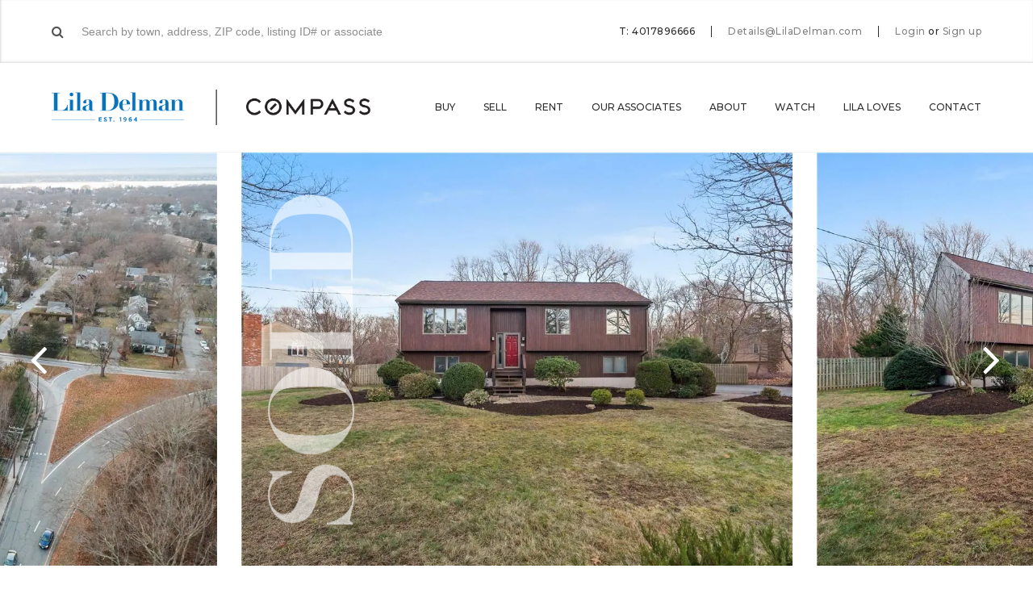

--- FILE ---
content_type: text/html; charset=UTF-8
request_url: https://liladelman.com/listing/28-washington-rd-barrington-2/
body_size: 23095
content:
<!DOCTYPE html><html lang="en"><head> <script type="text/javascript">
/* <![CDATA[ */
var gform;gform||(document.addEventListener("gform_main_scripts_loaded",function(){gform.scriptsLoaded=!0}),document.addEventListener("gform/theme/scripts_loaded",function(){gform.themeScriptsLoaded=!0}),window.addEventListener("DOMContentLoaded",function(){gform.domLoaded=!0}),gform={domLoaded:!1,scriptsLoaded:!1,themeScriptsLoaded:!1,isFormEditor:()=>"function"==typeof InitializeEditor,callIfLoaded:function(o){return!(!gform.domLoaded||!gform.scriptsLoaded||!gform.themeScriptsLoaded&&!gform.isFormEditor()||(gform.isFormEditor()&&console.warn("The use of gform.initializeOnLoaded() is deprecated in the form editor context and will be removed in Gravity Forms 3.1."),o(),0))},initializeOnLoaded:function(o){gform.callIfLoaded(o)||(document.addEventListener("gform_main_scripts_loaded",()=>{gform.scriptsLoaded=!0,gform.callIfLoaded(o)}),document.addEventListener("gform/theme/scripts_loaded",()=>{gform.themeScriptsLoaded=!0,gform.callIfLoaded(o)}),window.addEventListener("DOMContentLoaded",()=>{gform.domLoaded=!0,gform.callIfLoaded(o)}))},hooks:{action:{},filter:{}},addAction:function(o,r,e,t){gform.addHook("action",o,r,e,t)},addFilter:function(o,r,e,t){gform.addHook("filter",o,r,e,t)},doAction:function(o){gform.doHook("action",o,arguments)},applyFilters:function(o){return gform.doHook("filter",o,arguments)},removeAction:function(o,r){gform.removeHook("action",o,r)},removeFilter:function(o,r,e){gform.removeHook("filter",o,r,e)},addHook:function(o,r,e,t,n){null==gform.hooks[o][r]&&(gform.hooks[o][r]=[]);var d=gform.hooks[o][r];null==n&&(n=r+"_"+d.length),gform.hooks[o][r].push({tag:n,callable:e,priority:t=null==t?10:t})},doHook:function(r,o,e){var t;if(e=Array.prototype.slice.call(e,1),null!=gform.hooks[r][o]&&((o=gform.hooks[r][o]).sort(function(o,r){return o.priority-r.priority}),o.forEach(function(o){"function"!=typeof(t=o.callable)&&(t=window[t]),"action"==r?t.apply(null,e):e[0]=t.apply(null,e)})),"filter"==r)return e[0]},removeHook:function(o,r,t,n){var e;null!=gform.hooks[o][r]&&(e=(e=gform.hooks[o][r]).filter(function(o,r,e){return!!(null!=n&&n!=o.tag||null!=t&&t!=o.priority)}),gform.hooks[o][r]=e)}});
/* ]]> */
</script>
<meta charset="utf-8"><meta http-equiv="X-UA-Compatible" content="IE=edge"><meta name="viewport" content="width=device-width, initial-scale=1"><script data-cfasync="false" id="ao_optimized_gfonts_config">WebFontConfig={google:{families:["Montserrat:300,300i,400,400i,500,500i,600,600i,700,700i","Open Sans:300,300i,400,400i,600,600i,700,700i,800,800i","Source Sans Pro:200,200i,300,300i,400,400i,600,600i,700,700i"] },classes:false, events:false, timeout:1500};</script><link media="all" href="https://liladelman.com/wp-content/cache/autoptimize/css/autoptimize_e2a4da39d20cebf5e8146f77cbe116b8.css" rel="stylesheet"><title>28 Washington Road, Barrington, RI 02806 | MLS #1303880 | Lila Delman</title><meta name="robots" content="follow, index, max-snippet:-1, max-video-preview:-1, max-image-preview:large"/><link rel="canonical" href="https://liladelman.com/listing/28-washington-rd-barrington-2/" /><meta property="og:locale" content="en_US" /><meta property="og:type" content="article" /><meta property="og:title" content="28 Washington Road, Barrington, RI 02806 | MLS #1303880 | Lila Delman" /><meta property="og:url" content="https://liladelman.com/listing/28-washington-rd-barrington-2/" /><meta property="og:site_name" content="Lila Delman" /><meta property="article:publisher" content="https://www.facebook.com/LilaDelmanRE/" /><meta property="og:updated_time" content="2022-05-18T19:18:56-04:00" /><meta property="og:image" content="https://i0.wp.com/liladelman.com/wp-content/uploads/2022/02/19640675_1.jpg" /><meta property="og:image:secure_url" content="https://i0.wp.com/liladelman.com/wp-content/uploads/2022/02/19640675_1.jpg" /><meta property="og:image:width" content="1023" /><meta property="og:image:height" content="767" /><meta property="og:image:alt" content="28 Washington RD, Barrington" /><meta property="og:image:type" content="image/jpeg" /><meta name="twitter:card" content="summary_large_image" /><meta name="twitter:title" content="28 Washington Road, Barrington, RI 02806 | MLS #1303880 | Lila Delman" /><meta name="twitter:image" content="https://i0.wp.com/liladelman.com/wp-content/uploads/2022/02/19640675_1.jpg" /><link rel='dns-prefetch' href='//player.vimeo.com' /><link rel='dns-prefetch' href='//maps.googleapis.com' /><link rel='dns-prefetch' href='//www.google.com' /><link rel='preconnect' href='//i0.wp.com' /><link href='https://fonts.gstatic.com' crossorigin='anonymous' rel='preconnect' /><link href='https://ajax.googleapis.com' rel='preconnect' /><link href='https://fonts.googleapis.com' rel='preconnect' /><link rel="alternate" type="application/rss+xml" title="Lila Delman &raquo; Feed" href="https://liladelman.com/feed/" /><link rel="alternate" type="application/rss+xml" title="Lila Delman &raquo; Comments Feed" href="https://liladelman.com/comments/feed/" /> <script type="text/javascript">(function(l,i,s,t,h,u,b){l['ListHubAnalyticsObject']=h;l[h]=l[h]||function(){
              (l[h].q=l[h].q||[]).push(arguments)},l[h].d=1*new Date();u=i.createElement(s),
              b=i.getElementsByTagName(s)[0];u.async=1;u.src=t;b.parentNode.insertBefore(u,b)
            })(window,document,'script','//tracking.listhub.net/la.min.js','lh');
            lh('init', {provider: 'M-1543', test: false});</script> <meta name="ld:mlsid" content="1303880" /><meta name="ld:zip" content="02806" /><link rel='stylesheet' id='cgt-style-css' href='https://liladelman.com/wp-content/cache/autoptimize/css/autoptimize_single_8561a5909e93d8f9c9cc5e0c0a3061d8.css?ver=1.65' type='text/css' media='all' /> <script type="text/javascript" src="https://liladelman.com/wp-content/themes/lila-delman/js/respond.js?ver=1.65" id="respond-js"></script> <script type="text/javascript" src="https://liladelman.com/wp-includes/js/jquery/jquery.min.js?ver=3.7.1" id="jquery-core-js"></script> <script type="text/javascript" src="https://liladelman.com/wp-includes/js/jquery/jquery-migrate.min.js?ver=3.4.1" id="jquery-migrate-js"></script> <link rel="https://api.w.org/" href="https://liladelman.com/wp-json/" /><meta name="generator" content="WordPress 6.8.2" /><link rel='shortlink' href='https://liladelman.com/?p=4743972' /><link rel="alternate" title="oEmbed (JSON)" type="application/json+oembed" href="https://liladelman.com/wp-json/oembed/1.0/embed?url=https%3A%2F%2Fliladelman.com%2Flisting%2F28-washington-rd-barrington-2%2F" /><link rel="alternate" title="oEmbed (XML)" type="text/xml+oembed" href="https://liladelman.com/wp-json/oembed/1.0/embed?url=https%3A%2F%2Fliladelman.com%2Flisting%2F28-washington-rd-barrington-2%2F&#038;format=xml" /> <script type="application/ld+json">{"@context":"http:\/\/schema.org","@type":"Product","name":"28 Washington Road, Barrington, Rhode Island 02806","offers":{"type":"Offer","price":555000,"priceCurrency":"USD"},"image":"https:\/\/i0.wp.com\/liladelman.com\/wp-content\/uploads\/2022\/02\/19640675_1.jpg?fit=1023%2C767&ssl=1"}</script><script type="application/ld+json">{"@context":"http:\/\/schema.org","@type":"SingleFamilyResidence","address":{"type":"PostalAddress","streetAddress":"28 Washington Road","addressLocality":"Barrington","addressRegion":"Rhode Island","postalCode":"02806"},"geo":{"type":"GeoCoordinates","latitude":"41.75738910","longitude":"-71.33968760"}}</script>  <script type='text/javascript'>!function(f,b,e,v,n,t,s){if(f.fbq)return;n=f.fbq=function(){n.callMethod?
n.callMethod.apply(n,arguments):n.queue.push(arguments)};if(!f._fbq)f._fbq=n;
n.push=n;n.loaded=!0;n.version='2.0';n.queue=[];t=b.createElement(e);t.async=!0;
t.src=v;s=b.getElementsByTagName(e)[0];s.parentNode.insertBefore(t,s)}(window,
document,'script','https://connect.facebook.net/en_US/fbevents.js');</script>  <script type='text/javascript'>var url = window.location.origin + '?ob=open-bridge';
            fbq('set', 'openbridge', '701797233896316', url);
fbq('init', '701797233896316', {}, {
    "agent": "wordpress-6.8.2-4.1.5"
})</script><script type='text/javascript'>fbq('track', 'PageView', []);</script><link rel="icon" href="https://i0.wp.com/liladelman.com/wp-content/uploads/2018/01/cropped-favicon.png?fit=32%2C32&#038;ssl=1" sizes="32x32" /><link rel="icon" href="https://i0.wp.com/liladelman.com/wp-content/uploads/2018/01/cropped-favicon.png?fit=192%2C192&#038;ssl=1" sizes="192x192" /><link rel="apple-touch-icon" href="https://i0.wp.com/liladelman.com/wp-content/uploads/2018/01/cropped-favicon.png?fit=180%2C180&#038;ssl=1" /><meta name="msapplication-TileImage" content="https://i0.wp.com/liladelman.com/wp-content/uploads/2018/01/cropped-favicon.png?fit=270%2C270&#038;ssl=1" /> <noscript><style id="rocket-lazyload-nojs-css">.rll-youtube-player, [data-lazy-src]{display:none !important;}</style></noscript>  <script async src="https://www.googletagmanager.com/gtag/js?id=UA-112675988-1"></script> <script>window.dataLayer = window.dataLayer || [];
  function gtag(){dataLayer.push(arguments);}
  gtag('js', new Date());

  gtag('config', 'UA-112675988-1');</script> <script>jQuery(document).ready(function() {
    jQuery(document).on('gform_confirmation_loaded', function(event, formId) {
        if(formId === 8) {
            jQuery(document).scrollTop(jQuery('#cta-lead-capture-title').offset().top);
            setTimeout(function() { location.reload(); }, 15000);
        }
    });
});</script> <meta name="facebook-domain-verification" content="bbyftx16x61z0bg75ir4pcirnexjjf" /> <script>document.addEventListener('DOMContentLoaded', () => {
  document.body.addEventListener('click', (event) => {
    const link = event.target.closest('a[href^="tel"], a[href^="mailto"]');
    if (link) {
      const href = link.getAttribute('href');
      const type = href.startsWith('tel') ? 'tel' : 'mailto';
      gtag('event', `${type}_click_`, {
        link_url: href,
        transport_type: 'beacon',
        outbound: true,
      });
    }
  });
});</script> <script type="text/javascript">const gallerySectionItems = [];</script> <script data-cfasync="false" id="ao_optimized_gfonts_webfontloader">(function() {var wf = document.createElement('script');wf.src='https://ajax.googleapis.com/ajax/libs/webfont/1/webfont.js';wf.type='text/javascript';wf.async='true';var s=document.getElementsByTagName('script')[0];s.parentNode.insertBefore(wf, s);})();</script></head><body class="wp-singular listing-template-default single single-listing postid-4743972 wp-theme-lila-delman single-sold-listing"><div id="login" class="modal modal-login"><h3>Welcome back</h3><div class="row"><div class="col9 push1half"><p>Log in to your Lila Delman account to see your collections, saved searches and more!</p></div><div class="col12"><form id="login-form-modal"> <span class="error hidden"></span> <input type="hidden" id="login-security" name="login-security" value="dcd2a0c86c" /><input type="hidden" name="_wp_http_referer" value="/listing/28-washington-rd-barrington-2/" /><div class="input-wrapper"> <input type="text" id="login-login" name="login-login" placeholder="E-mail" tabindex="1" /></div><div class="input-wrapper"> <input type="password" id="login-password" name="login-password" placeholder="Password" tabindex="2" /><div class="password-forgot"> <a href="https://liladelman.com/password-lost/">Forgot your password?</a></div></div><div class="checkbox-wrapper"> <input type="checkbox" id="login-remember" name="login-remember" value="1" tabindex="3" /> <label for="login-remember">Remember me</label></div><div class="submit-wrapper"> <input id="login-submit" type="submit" class="btn blue" data-title="Sign In" tabindex="4" value="Sign In" /></div></form></div><div class="col12 facebook-signin"><p><a href="/?loginFacebook=1&redirect=https://liladelman.com/listing/28-washington-rd-barrington-2/&action=login"><i class="fa fa-facebook-official"></i> Sign in with Facebook</a></p></div><div class="col9 push1half disclaimer"><p> By signing up you acknowledge that you have read and agree to the <a href="#" target="_blank">Terms of Service</a> and <a href="https://liladelman.com/privacy-policy/" target="_blank">Privacy Policy</a>.</p></div><div class="col12 signup"><p>New to Lila Delman? <a href="#signup" class="fll">Sign up</a></p></div></div></div><div id="signup" class="modal modal-registration login-modal"><h3>Welcome to Lila Delman</h3><div class="row registration-form-container"><div class="col9 push1half"><p>Sign up to create collections, saved searches and more!</p></div><div class="col12"><form id="registration-form-modal"> <span class="error hidden"></span> <input type="hidden" id="registration-security" name="registration-security" value="7f686a1f5f" /><input type="hidden" name="_wp_http_referer" value="/listing/28-washington-rd-barrington-2/" /><div class="row collapse"><div class="col6 input-wrapper"> <input type="text" id="registration-first-name" name="registration-first-name" placeholder="First name" tabindex="1" /></div><div class="col6 input-wrapper"> <input type="text" id="registration-last-name" name="registration-last-name" placeholder="Last name" tabindex="2" /></div></div><div class="input-wrapper"> <input type="text" id="registration-email" name="registration-email" placeholder="E-mail" tabindex="3" /></div><div class="input-wrapper"> <input type="password" id="registration-password" name="registration-password" placeholder="Password" tabindex="4" /></div><div class="submit-wrapper"> <input id="registration-submit" type="submit" class="btn blue" data-title="Sign Up" tabindex="5" value="Sign Up" /></div></form></div><div class="col12 facebook-signin"><p><a href="/?loginFacebook=1&redirect=https://liladelman.com/listing/28-washington-rd-barrington-2/&action=login"><i class="fa fa-facebook-official"></i> Sign up with Facebook</a></p></div><div class="col9 push1half disclaimer"><p> By signing up you acknowledge that you have read and agree to the <a href="#" target="_blank">Terms of Service</a> and <a href="https://liladelman.com/privacy-policy/" target="_blank">Privacy Policy</a>.</p></div><div class="col12 signin"><p>Have an account? <a href="#login" class="fll">Login here</a></p></div></div><div class="row registration-confirmation-container hidden"><div class="col12"><p>Thank you for signing up!</p><p><a href="#" id="registration-close" class="btn outline">Back to the website</a></p></div></div></div> <script id="property-template" type="text/x-handlebars-template">{{#each listings}}
        <div class="row share-email-property" data-property-id="{{id}}">
            <div class="col6 property-image">
                <div class="image-wrapper">
                    <div class="image-bg bg-70" style="background-image: url('{{image}}');"></div>
                </div>
            </div>
            <div class="col6 property-details">
                <div class="overview-item property-address">
                    <h6>{{address}}</h6>
                    <p>{{city}}</p>
                </div>
                <div class="overview-item property-price">
                    <span>${{price}}</span>
                </div>
                <div class="overview-item property-stats">
                    {{#if bedrooms}}
                    <span>{{bedrooms}} <i class="icon icon-modernbed"></i></span>
                    {{/if}}
                    {{#if bathrooms}}
                    <span>{{bathrooms}} <i class="icon icon-bathtub"></i></span>
                    {{/if}}
                    {{#if sqft}}
                    <span>{{sqft}}</span>
                    {{/if}}
                </div>
            </div>
        </div>
        <div class="row save-properties-comment">
            <textarea name="property-comment[]" data-property-id="{{id}}" placeholder="Add a note to this listing"></textarea>
        </div>
        {{/each}}</script> <div id="save-properties" class="modal modal-save-properties" data-user-id="0"><header class="modal-header"><div class="header-inner"><h5>Save homes to a list</h5> <a href="#" class="create-list">Create a new list <i class="fa fa-plus" aria-hidden="true"></i></a></div></header><form><div class="row new-list hidden"><div class="col12"><div class="input-group"><div class="input-wrapper full-wrapper"> <input name="new-list" placeholder="New list name" /></div><div class="submit-wrapper"> <button name="new-list-submit" class="btn outline">Add</button></div></div></div></div></form><div class="row save-properties-lists"><div class="col12"> <select name="save-properties-lists"></select></div></div><div class="row save-properties-properties"><div id="properties-container" class="col10 push1"></div></div><div class="row save-properties-buttons"><div class="col12"> <button type="button" class="btn blue" name="save-property-save" data-title="Add to list">Add to list</button></div></div></div><header class="navigation" role="banner"><div class="top-bar"><div class="container"><div class="top-bar-content"><div class="top-bar-search search-wrapper"><form class="home-page-search"><div class="typeahead__container"><div class="typeahead__field"> <i class="fa fa-search"></i> <span class="typeahead__query"> <input class="js-typeahead"
 name="q"
 placeholder="Search by town, address, ZIP code, listing ID# or associate"
 type="search"
 autocomplete="off" /> </span></div></div></form></div><div class="top-bar-contact with-search"><ul class="top-bar-contact-list"><li>T: 4017896666</li><li> <a href="mailto:Details@LilaDelman.com">Details@LilaDelman.com</a></li><li><div class="top-bar-login"> <a href="#login" class="fll">Login</a> <span>or</span> <a href="#signup" class="fll">Sign up</a></div></li></ul></div></div></div></div><div class="navigation-wrapper container"><div class="logos-wrapper"><div class="logos-inner"> <a href="https://liladelman.com/" class="logo-bg"> <span>Lila Delman</span> </a></div></div><div class="navigations-wrapper"> <span class="js-menu-trigger sliding-panel-button"><i class="fa fa-bars" aria-hidden="true"></i></span><nav class="menu-main-menu-container"><ul id="js-navigation-menu" class="navigation-menu"><li id="menu-item-45893" class="menu-item menu-item-type-custom menu-item-object-custom menu-item-has-children menu-item-45893"><a href="/search/">Buy</a><ul class="sub-menu"><li id="menu-item-557438" class="menu-item menu-item-type-custom menu-item-object-custom menu-item-557438"><a href="https://liladelman.com/search/">Property Search</a></li><li id="menu-item-557402" class="menu-item menu-item-type-custom menu-item-object-custom menu-item-557402"><a href="https://liladelman.com/search/?exclusive=1">Lila&#8217;s Exclusives</a></li><li id="menu-item-1432131" class="menu-item menu-item-type-post_type menu-item-object-page menu-item-1432131"><a href="https://liladelman.com/commercial-search/">Commercial Search</a></li><li id="menu-item-557400" class="menu-item menu-item-type-custom menu-item-object-custom menu-item-557400"><a href="https://liladelman.com/search/?order=date_desc">Recently Listed</a></li><li id="menu-item-557401" class="menu-item menu-item-type-custom menu-item-object-custom menu-item-557401"><a href="https://liladelman.com/search/?l_oh=1">Open Houses</a></li><li id="menu-item-691640" class="menu-item menu-item-type-custom menu-item-object-custom menu-item-691640"><a href="https://liladelman.com/search/?status=sold">Recently Sold</a></li></ul></li><li id="menu-item-299377" class="menu-item menu-item-type-post_type menu-item-object-page menu-item-299377"><a href="https://liladelman.com/sell/">Sell</a></li><li id="menu-item-6166120" class="menu-item menu-item-type-post_type menu-item-object-page menu-item-6166120"><a href="https://liladelman.com/rental-search/">Rent</a></li><li id="menu-item-299378" class="menu-item menu-item-type-post_type menu-item-object-page menu-item-has-children menu-item-299378"><a href="https://liladelman.com/our-associates/">Our Associates</a><ul class="sub-menu"><li id="menu-item-516622" class="menu-item menu-item-type-post_type menu-item-object-page menu-item-516622"><a href="https://liladelman.com/our-associates/newport/">Newport</a></li><li id="menu-item-516621" class="menu-item menu-item-type-post_type menu-item-object-page menu-item-516621"><a href="https://liladelman.com/our-associates/narragansett/">Narragansett</a></li><li id="menu-item-516620" class="menu-item menu-item-type-post_type menu-item-object-page menu-item-516620"><a href="https://liladelman.com/our-associates/providence/">Providence</a></li><li id="menu-item-516619" class="menu-item menu-item-type-post_type menu-item-object-page menu-item-516619"><a href="https://liladelman.com/our-associates/jamestown/">Jamestown</a></li><li id="menu-item-516618" class="menu-item menu-item-type-post_type menu-item-object-page menu-item-516618"><a href="https://liladelman.com/our-associates/watch-hill/">Watch Hill</a></li><li id="menu-item-516617" class="menu-item menu-item-type-post_type menu-item-object-page menu-item-516617"><a href="https://liladelman.com/our-associates/block-island/">Block Island</a></li><li id="menu-item-7177039" class="menu-item menu-item-type-post_type menu-item-object-page menu-item-7177039"><a href="https://liladelman.com/our-associates/little-compton/">Little Compton</a></li><li id="menu-item-3581633" class="menu-item menu-item-type-post_type menu-item-object-page menu-item-3581633"><a href="https://liladelman.com/our-associates/commercial-agents/">Commercial Agents</a></li></ul></li><li id="menu-item-299379" class="menu-item menu-item-type-post_type menu-item-object-page menu-item-has-children menu-item-299379"><a href="https://liladelman.com/about-us/">About</a><ul class="sub-menu"><li id="menu-item-585688" class="menu-item menu-item-type-post_type menu-item-object-page menu-item-585688"><a href="https://liladelman.com/about-us/">About Lila Delman</a></li><li id="menu-item-516616" class="menu-item menu-item-type-post_type menu-item-object-page menu-item-516616"><a href="https://liladelman.com/our-associates/meet-our-team/">Meet Our Team</a></li><li id="menu-item-299380" class="menu-item menu-item-type-post_type menu-item-object-page current_page_parent menu-item-299380"><a href="https://liladelman.com/news-and-press/">News &#038; Press</a></li><li id="menu-item-1103718" class="menu-item menu-item-type-post_type menu-item-object-page menu-item-1103718"><a href="https://liladelman.com/lilas-social-diary/">Lila’s Social Diary</a></li><li id="menu-item-991286" class="menu-item menu-item-type-post_type menu-item-object-page menu-item-991286"><a href="https://liladelman.com/lila-collection/">The Lila Collection</a></li></ul></li><li id="menu-item-7546972" class="menu-item menu-item-type-post_type menu-item-object-page menu-item-has-children menu-item-7546972"><a href="https://liladelman.com/take-a-look/">Watch</a><ul class="sub-menu"><li id="menu-item-585692" class="menu-item menu-item-type-custom menu-item-object-custom menu-item-585692"><a href="https://liladelman.com/take-a-look/#community">Community Videos</a></li><li id="menu-item-585693" class="menu-item menu-item-type-custom menu-item-object-custom menu-item-585693"><a href="https://liladelman.com/take-a-look/#property">Property Videos</a></li></ul></li><li id="menu-item-493736" class="menu-item menu-item-type-custom menu-item-object-custom menu-item-has-children menu-item-493736"><a href="#">Lila Loves</a><ul class="sub-menu"><li id="menu-item-493740" class="menu-item menu-item-type-post_type menu-item-object-location menu-item-493740"><a href="https://liladelman.com/neighborhood/newport/lila-loves-newport/">Newport</a></li><li id="menu-item-493741" class="menu-item menu-item-type-post_type menu-item-object-location menu-item-493741"><a href="https://liladelman.com/neighborhood/narragansett/lila-loves/">Narragansett</a></li><li id="menu-item-493742" class="menu-item menu-item-type-post_type menu-item-object-location menu-item-493742"><a href="https://liladelman.com/neighborhood/providence/lila-loves/">Providence</a></li><li id="menu-item-493739" class="menu-item menu-item-type-post_type menu-item-object-location menu-item-493739"><a href="https://liladelman.com/neighborhood/jamestown/lila-loves/">Jamestown</a></li><li id="menu-item-493738" class="menu-item menu-item-type-post_type menu-item-object-location menu-item-493738"><a href="https://liladelman.com/neighborhood/watch-hill/lila-loves/">Watch Hill</a></li><li id="menu-item-493743" class="menu-item menu-item-type-post_type menu-item-object-location menu-item-493743"><a href="https://liladelman.com/neighborhood/block-island/lila-loves/">Block Island</a></li><li id="menu-item-2557791" class="menu-item menu-item-type-custom menu-item-object-custom menu-item-2557791"><a href="https://liladelman.com/neighborhood/newport/bartonandgray/">Barton &#038; Gray</a></li></ul></li><li id="menu-item-329538" class="dropdown-left menu-item menu-item-type-post_type menu-item-object-page menu-item-has-children menu-item-329538"><a href="https://liladelman.com/contact/">Contact</a><ul class="sub-menu"><li id="menu-item-557666" class="menu-item menu-item-type-custom menu-item-object-custom menu-item-557666"><a href="https://liladelman.com/contact/#newport">Newport</a> <span><a href="tel:401-848-2101">401-848-2101</a></span></li><li id="menu-item-557667" class="menu-item menu-item-type-custom menu-item-object-custom menu-item-557667"><a href="https://liladelman.com/contact/#narragansett">Narragansett</a> <span><a href="tel:401-789-6666">401-789-6666</a></span></li><li id="menu-item-557668" class="menu-item menu-item-type-custom menu-item-object-custom menu-item-557668"><a href="https://liladelman.com/contact/#providence">Providence</a> <span><a href="tel:401-274-1644">401-274-1644</a></span></li><li id="menu-item-557669" class="menu-item menu-item-type-custom menu-item-object-custom menu-item-557669"><a href="https://liladelman.com/contact/#jamestown">Jamestown</a> <span><a href="tel:401-423-3440">401-423-3440</a></span></li><li id="menu-item-557670" class="menu-item menu-item-type-custom menu-item-object-custom menu-item-557670"><a href="https://liladelman.com/contact/#watch-hill">Watch Hill</a> <span><a href="tel:401-348-1999">401-348-1999</a></span></li><li id="menu-item-557671" class="menu-item menu-item-type-custom menu-item-object-custom menu-item-557671"><a href="https://liladelman.com/contact/#block-island">Block Island</a> <span><a href="tel:401-466-8777">401-466-8777</a></span></li><li id="menu-item-7176997" class="menu-item menu-item-type-custom menu-item-object-custom menu-item-7176997"><a href="https://liladelman.com/contact/#little-compton">Little Compton</a> <span><a href="tel:401-635-8887">401-635-8887</a></span></li></ul></li></ul></nav></div></div></header><nav class="js-menu sliding-panel-content"><div class="sliding-panel-close"> <span class="js-menu-trigger sliding-panel-button-close"><i class="fa fa-times" aria-hidden="true"></i></span></div><div class="menu-mobile-menu-container"><ul id="menu-mobile-menu" class="navigation-menu-mobile"><li id="menu-item-597135" class="menu-item menu-item-type-post_type menu-item-object-page menu-item-has-children menu-item-597135"><a href="https://liladelman.com/search/">Buy</a><ul class="sub-menu"><li id="menu-item-1338781" class="menu-item menu-item-type-custom menu-item-object-custom menu-item-1338781"><a href="https://liladelman.com/search/?status=active">Property Search</a></li><li id="menu-item-1338782" class="menu-item menu-item-type-custom menu-item-object-custom menu-item-1338782"><a href="https://liladelman.com/search/?exclusive=1&#038;status=active">Lila&#8217;s Exclusives</a></li><li id="menu-item-1259789" class="menu-item menu-item-type-post_type menu-item-object-page menu-item-1259789"><a href="https://liladelman.com/christies-search/">International Properties</a></li><li id="menu-item-1432132" class="menu-item menu-item-type-post_type menu-item-object-page menu-item-1432132"><a href="https://liladelman.com/commercial-search/">Commercial Search</a></li><li id="menu-item-1338783" class="menu-item menu-item-type-custom menu-item-object-custom menu-item-1338783"><a href="https://liladelman.com/search/?order=date_desc&#038;status=active">Recently Listed</a></li><li id="menu-item-1338784" class="menu-item menu-item-type-custom menu-item-object-custom menu-item-1338784"><a href="https://liladelman.com/search/?l_oh=1&#038;status=active">Open Houses</a></li><li id="menu-item-1338785" class="menu-item menu-item-type-custom menu-item-object-custom menu-item-1338785"><a href="https://liladelman.com/search/?status=sold">Recently Sold</a></li></ul></li><li id="menu-item-597138" class="menu-item menu-item-type-post_type menu-item-object-page menu-item-597138"><a href="https://liladelman.com/sell/">Sell</a></li><li id="menu-item-6166119" class="menu-item menu-item-type-post_type menu-item-object-page menu-item-6166119"><a href="https://liladelman.com/rental-search/">Rent</a></li><li id="menu-item-597144" class="menu-item menu-item-type-post_type menu-item-object-page menu-item-has-children menu-item-597144"><a href="https://liladelman.com/our-associates/">Our Associates</a><ul class="sub-menu"><li id="menu-item-600102" class="menu-item menu-item-type-post_type menu-item-object-page menu-item-600102"><a href="https://liladelman.com/our-associates/newport/">Newport</a></li><li id="menu-item-600101" class="menu-item menu-item-type-post_type menu-item-object-page menu-item-600101"><a href="https://liladelman.com/our-associates/narragansett/">Narragansett</a></li><li id="menu-item-600100" class="menu-item menu-item-type-post_type menu-item-object-page menu-item-600100"><a href="https://liladelman.com/our-associates/providence/">Providence</a></li><li id="menu-item-600099" class="menu-item menu-item-type-post_type menu-item-object-page menu-item-600099"><a href="https://liladelman.com/our-associates/jamestown/">Jamestown</a></li><li id="menu-item-600098" class="menu-item menu-item-type-post_type menu-item-object-page menu-item-600098"><a href="https://liladelman.com/our-associates/watch-hill/">Watch Hill</a></li><li id="menu-item-600097" class="menu-item menu-item-type-post_type menu-item-object-page menu-item-600097"><a href="https://liladelman.com/our-associates/block-island/">Block Island</a></li><li id="menu-item-5593588" class="menu-item menu-item-type-post_type menu-item-object-page menu-item-5593588"><a href="https://liladelman.com/our-associates/little-compton/">Little Compton</a></li><li id="menu-item-5593589" class="menu-item menu-item-type-post_type menu-item-object-page menu-item-5593589"><a href="https://liladelman.com/our-associates/commercial-agents/">Commercial Agents</a></li></ul></li><li id="menu-item-600104" class="menu-item menu-item-type-custom menu-item-object-custom menu-item-has-children menu-item-600104"><a href="http://#">About us</a><ul class="sub-menu"><li id="menu-item-597134" class="menu-item menu-item-type-post_type menu-item-object-page menu-item-597134"><a href="https://liladelman.com/about-us/">About Lila Delman</a></li><li id="menu-item-600103" class="menu-item menu-item-type-post_type menu-item-object-page menu-item-600103"><a href="https://liladelman.com/our-associates/meet-our-team/">Leadership Team</a></li><li id="menu-item-600106" class="menu-item menu-item-type-post_type menu-item-object-page current_page_parent menu-item-600106"><a href="https://liladelman.com/news-and-press/">News &#038; Press</a></li><li id="menu-item-991285" class="menu-item menu-item-type-post_type menu-item-object-page menu-item-991285"><a href="https://liladelman.com/lila-collection/">The Lila Collection</a></li></ul></li><li id="menu-item-600111" class="menu-item menu-item-type-custom menu-item-object-custom menu-item-has-children menu-item-600111"><a>Watch</a><ul class="sub-menu"><li id="menu-item-600108" class="menu-item menu-item-type-custom menu-item-object-custom menu-item-600108"><a href="https://liladelman.com/take-a-look/#beach-cams">Beach Cams</a></li><li id="menu-item-600109" class="menu-item menu-item-type-custom menu-item-object-custom menu-item-600109"><a href="https://liladelman.com/take-a-look/#community">Community Videos</a></li><li id="menu-item-600110" class="menu-item menu-item-type-custom menu-item-object-custom menu-item-600110"><a href="https://liladelman.com/take-a-look/#property">Property Videos</a></li></ul></li><li id="menu-item-923682" class="menu-item menu-item-type-custom menu-item-object-custom menu-item-has-children menu-item-923682"><a href="http://#">Lila Loves</a><ul class="sub-menu"><li id="menu-item-923684" class="menu-item menu-item-type-custom menu-item-object-custom menu-item-923684"><a href="https://liladelman.com/neighborhood/newport/lila-loves-2/">Newport</a></li><li id="menu-item-923685" class="menu-item menu-item-type-custom menu-item-object-custom menu-item-923685"><a href="https://liladelman.com/neighborhood/narragansett/lila-loves/">Narragansett</a></li><li id="menu-item-923686" class="menu-item menu-item-type-custom menu-item-object-custom menu-item-923686"><a href="https://liladelman.com/neighborhood/providence/lila-loves/">Providence</a></li><li id="menu-item-923688" class="menu-item menu-item-type-custom menu-item-object-custom menu-item-923688"><a href="https://liladelman.com/neighborhood/jamestown/lila-loves/">Jamestown</a></li></ul></li><li id="menu-item-1441708" class="menu-item menu-item-type-post_type menu-item-object-page menu-item-has-children menu-item-1441708"><a href="https://liladelman.com/contact/">Contact</a><ul class="sub-menu"><li id="menu-item-1441709" class="menu-item menu-item-type-custom menu-item-object-custom menu-item-1441709"><a href="https://liladelman.com/contact/#newport">Newport</a> <span><a href="tel:401-848-2101">401-848-2101</a></span></li><li id="menu-item-1441710" class="menu-item menu-item-type-custom menu-item-object-custom menu-item-1441710"><a href="https://liladelman.com/contact/#narragansett">Narragansett</a> <span><a href="tel:401-789-6666">401-789-6666</a></span></li><li id="menu-item-1441711" class="menu-item menu-item-type-custom menu-item-object-custom menu-item-1441711"><a href="https://liladelman.com/contact/#providence">Providence</a> <span><a href="tel:401-274-1644">401-274-1644</a></span></li><li id="menu-item-1441712" class="menu-item menu-item-type-custom menu-item-object-custom menu-item-1441712"><a href="https://liladelman.com/contact/#jamestown">Jamestown</a> <span><a href="tel:401-423-3440">401-423-3440</a></span></li><li id="menu-item-1441713" class="menu-item menu-item-type-custom menu-item-object-custom menu-item-1441713"><a href="https://liladelman.com/contact/#watch-hill">Watch Hill</a> <span><a href="tel:401-348-1999">401-348-1999</a></span></li><li id="menu-item-1441714" class="menu-item menu-item-type-custom menu-item-object-custom menu-item-1441714"><a href="https://liladelman.com/contact/#block-island">Block Island</a> <span><a href="tel:401-466-8777">401-466-8777</a></span></li><li id="menu-item-5593590" class="menu-item menu-item-type-custom menu-item-object-custom menu-item-5593590"><a href="https://liladelman.com/contact/#little-compton">Little Compton</a></li></ul></li></ul></div><ul class="navigation-menu-mobile"><li><a href="#login" class="fll">Login</a></li><li><a href="#signup" class="fll">Sign up</a></li></ul></nav><div class="js-menu-screen sliding-panel-fade-screen"></div> <script type="text/javascript">const sliderItems = [
        { "src": "https://i0.wp.com/liladelman.com/wp-content/uploads/2022/02/19640675_1.jpg?fit=1023%2C767&ssl=1", "thumb": "https://i0.wp.com/liladelman.com/wp-content/uploads/2022/02/19640675_1.jpg?fit=1023%2C767&ssl=1" },{ "src": "https://i0.wp.com/liladelman.com/wp-content/uploads/2022/02/19640675_2.jpg?fit=1024%2C767&ssl=1", "thumb": "https://i0.wp.com/liladelman.com/wp-content/uploads/2022/02/19640675_2.jpg?fit=1024%2C767&ssl=1" },{ "src": "https://i0.wp.com/liladelman.com/wp-content/uploads/2022/02/19640675_3.jpg?fit=1024%2C767&ssl=1", "thumb": "https://i0.wp.com/liladelman.com/wp-content/uploads/2022/02/19640675_3.jpg?fit=1024%2C767&ssl=1" },{ "src": "https://i0.wp.com/liladelman.com/wp-content/uploads/2022/02/19640675_4.jpg?fit=1024%2C768&ssl=1", "thumb": "https://i0.wp.com/liladelman.com/wp-content/uploads/2022/02/19640675_4.jpg?fit=1024%2C768&ssl=1" },{ "src": "https://i0.wp.com/liladelman.com/wp-content/uploads/2022/02/19640675_5.jpg?fit=1023%2C767&ssl=1", "thumb": "https://i0.wp.com/liladelman.com/wp-content/uploads/2022/02/19640675_5.jpg?fit=1023%2C767&ssl=1" },{ "src": "https://i0.wp.com/liladelman.com/wp-content/uploads/2022/02/19640675_6.jpg?fit=1023%2C767&ssl=1", "thumb": "https://i0.wp.com/liladelman.com/wp-content/uploads/2022/02/19640675_6.jpg?fit=1023%2C767&ssl=1" },{ "src": "https://i0.wp.com/liladelman.com/wp-content/uploads/2022/02/19640675_7.jpg?fit=1023%2C767&ssl=1", "thumb": "https://i0.wp.com/liladelman.com/wp-content/uploads/2022/02/19640675_7.jpg?fit=1023%2C767&ssl=1" },{ "src": "https://i0.wp.com/liladelman.com/wp-content/uploads/2022/02/19640675_8.jpg?fit=1023%2C767&ssl=1", "thumb": "https://i0.wp.com/liladelman.com/wp-content/uploads/2022/02/19640675_8.jpg?fit=1023%2C767&ssl=1" },{ "src": "https://i0.wp.com/liladelman.com/wp-content/uploads/2022/02/19640675_9.jpg?fit=1023%2C767&ssl=1", "thumb": "https://i0.wp.com/liladelman.com/wp-content/uploads/2022/02/19640675_9.jpg?fit=1023%2C767&ssl=1" },{ "src": "https://i0.wp.com/liladelman.com/wp-content/uploads/2022/02/19640675_10.jpg?fit=1023%2C767&ssl=1", "thumb": "https://i0.wp.com/liladelman.com/wp-content/uploads/2022/02/19640675_10.jpg?fit=1023%2C767&ssl=1" },{ "src": "https://i0.wp.com/liladelman.com/wp-content/uploads/2022/02/19640675_11.jpg?fit=1023%2C767&ssl=1", "thumb": "https://i0.wp.com/liladelman.com/wp-content/uploads/2022/02/19640675_11.jpg?fit=1023%2C767&ssl=1" },{ "src": "https://i0.wp.com/liladelman.com/wp-content/uploads/2022/02/19640675_12.jpg?fit=1023%2C767&ssl=1", "thumb": "https://i0.wp.com/liladelman.com/wp-content/uploads/2022/02/19640675_12.jpg?fit=1023%2C767&ssl=1" },{ "src": "https://i0.wp.com/liladelman.com/wp-content/uploads/2022/02/19640675_13.jpg?fit=1023%2C767&ssl=1", "thumb": "https://i0.wp.com/liladelman.com/wp-content/uploads/2022/02/19640675_13.jpg?fit=1023%2C767&ssl=1" },{ "src": "https://i0.wp.com/liladelman.com/wp-content/uploads/2022/02/19640675_14.jpg?fit=1023%2C767&ssl=1", "thumb": "https://i0.wp.com/liladelman.com/wp-content/uploads/2022/02/19640675_14.jpg?fit=1023%2C767&ssl=1" },{ "src": "https://i0.wp.com/liladelman.com/wp-content/uploads/2022/02/19640675_15.jpg?fit=1023%2C767&ssl=1", "thumb": "https://i0.wp.com/liladelman.com/wp-content/uploads/2022/02/19640675_15.jpg?fit=1023%2C767&ssl=1" },{ "src": "https://i0.wp.com/liladelman.com/wp-content/uploads/2022/02/19640675_16.jpg?fit=1023%2C767&ssl=1", "thumb": "https://i0.wp.com/liladelman.com/wp-content/uploads/2022/02/19640675_16.jpg?fit=1023%2C767&ssl=1" },{ "src": "https://i0.wp.com/liladelman.com/wp-content/uploads/2022/02/19640675_17.jpg?fit=1023%2C767&ssl=1", "thumb": "https://i0.wp.com/liladelman.com/wp-content/uploads/2022/02/19640675_17.jpg?fit=1023%2C767&ssl=1" },{ "src": "https://i0.wp.com/liladelman.com/wp-content/uploads/2022/02/19640675_18.jpg?fit=1023%2C767&ssl=1", "thumb": "https://i0.wp.com/liladelman.com/wp-content/uploads/2022/02/19640675_18.jpg?fit=1023%2C767&ssl=1" },{ "src": "https://i0.wp.com/liladelman.com/wp-content/uploads/2022/02/19640675_19.jpg?fit=1023%2C767&ssl=1", "thumb": "https://i0.wp.com/liladelman.com/wp-content/uploads/2022/02/19640675_19.jpg?fit=1023%2C767&ssl=1" },{ "src": "https://i0.wp.com/liladelman.com/wp-content/uploads/2022/02/19640675_20.jpg?fit=1023%2C767&ssl=1", "thumb": "https://i0.wp.com/liladelman.com/wp-content/uploads/2022/02/19640675_20.jpg?fit=1023%2C767&ssl=1" },{ "src": "https://i0.wp.com/liladelman.com/wp-content/uploads/2022/02/19640675_21.jpg?fit=1023%2C767&ssl=1", "thumb": "https://i0.wp.com/liladelman.com/wp-content/uploads/2022/02/19640675_21.jpg?fit=1023%2C767&ssl=1" },{ "src": "https://i0.wp.com/liladelman.com/wp-content/uploads/2022/02/19640675_22.jpg?fit=1023%2C767&ssl=1", "thumb": "https://i0.wp.com/liladelman.com/wp-content/uploads/2022/02/19640675_22.jpg?fit=1023%2C767&ssl=1" },{ "src": "https://i0.wp.com/liladelman.com/wp-content/uploads/2022/02/19640675_23.jpg?fit=1023%2C767&ssl=1", "thumb": "https://i0.wp.com/liladelman.com/wp-content/uploads/2022/02/19640675_23.jpg?fit=1023%2C767&ssl=1" },{ "src": "https://i0.wp.com/liladelman.com/wp-content/uploads/2022/02/19640675_24.jpg?fit=1023%2C767&ssl=1", "thumb": "https://i0.wp.com/liladelman.com/wp-content/uploads/2022/02/19640675_24.jpg?fit=1023%2C767&ssl=1" },{ "src": "https://i0.wp.com/liladelman.com/wp-content/uploads/2022/02/19640675_25.jpg?fit=1023%2C767&ssl=1", "thumb": "https://i0.wp.com/liladelman.com/wp-content/uploads/2022/02/19640675_25.jpg?fit=1023%2C767&ssl=1" },{ "src": "https://i0.wp.com/liladelman.com/wp-content/uploads/2022/02/19640675_26.jpg?fit=1023%2C767&ssl=1", "thumb": "https://i0.wp.com/liladelman.com/wp-content/uploads/2022/02/19640675_26.jpg?fit=1023%2C767&ssl=1" },{ "src": "https://i0.wp.com/liladelman.com/wp-content/uploads/2022/02/19640675_27.jpg?fit=1023%2C767&ssl=1", "thumb": "https://i0.wp.com/liladelman.com/wp-content/uploads/2022/02/19640675_27.jpg?fit=1023%2C767&ssl=1" },{ "src": "https://i0.wp.com/liladelman.com/wp-content/uploads/2022/02/19640675_28.jpg?fit=1023%2C767&ssl=1", "thumb": "https://i0.wp.com/liladelman.com/wp-content/uploads/2022/02/19640675_28.jpg?fit=1023%2C767&ssl=1" },{ "src": "https://i0.wp.com/liladelman.com/wp-content/uploads/2022/02/19640675_29.jpg?fit=1023%2C767&ssl=1", "thumb": "https://i0.wp.com/liladelman.com/wp-content/uploads/2022/02/19640675_29.jpg?fit=1023%2C767&ssl=1" },{ "src": "https://i0.wp.com/liladelman.com/wp-content/uploads/2022/02/19640675_30.jpg?fit=1023%2C767&ssl=1", "thumb": "https://i0.wp.com/liladelman.com/wp-content/uploads/2022/02/19640675_30.jpg?fit=1023%2C767&ssl=1" },        ];</script> <section class="section-slider"><div class="slider property-slider"><div><div class="slide-wrapper"> <a href="#" data-photo-id="0" class="image-wrapper open-slider-gallery"> <img src="data:image/svg+xml,%3Csvg%20xmlns='http://www.w3.org/2000/svg'%20viewBox='0%200%200%200'%3E%3C/svg%3E" alt="28 Washington Road, Barrington" data-lazy-src="https://i0.wp.com/liladelman.com/wp-content/uploads/2022/02/19640675_1.jpg?fit=1023%2C767&#038;ssl=1" /><noscript><img src="https://i0.wp.com/liladelman.com/wp-content/uploads/2022/02/19640675_1.jpg?fit=1023%2C767&ssl=1" alt="28 Washington Road, Barrington" /></noscript> </a></div></div><div><div class="slide-wrapper"> <a href="#" data-photo-id="1" class="image-wrapper open-slider-gallery"> <img src="data:image/svg+xml,%3Csvg%20xmlns='http://www.w3.org/2000/svg'%20viewBox='0%200%200%200'%3E%3C/svg%3E" alt="28 Washington Road, Barrington" data-lazy-src="https://i0.wp.com/liladelman.com/wp-content/uploads/2022/02/19640675_2.jpg?fit=1024%2C767&#038;ssl=1" /><noscript><img src="https://i0.wp.com/liladelman.com/wp-content/uploads/2022/02/19640675_2.jpg?fit=1024%2C767&ssl=1" alt="28 Washington Road, Barrington" /></noscript> </a></div></div><div><div class="slide-wrapper"> <a href="#" data-photo-id="2" class="image-wrapper open-slider-gallery"> <img src="data:image/svg+xml,%3Csvg%20xmlns='http://www.w3.org/2000/svg'%20viewBox='0%200%200%200'%3E%3C/svg%3E" alt="28 Washington Road, Barrington" data-lazy-src="https://i0.wp.com/liladelman.com/wp-content/uploads/2022/02/19640675_3.jpg?fit=1024%2C767&#038;ssl=1" /><noscript><img src="https://i0.wp.com/liladelman.com/wp-content/uploads/2022/02/19640675_3.jpg?fit=1024%2C767&ssl=1" alt="28 Washington Road, Barrington" /></noscript> </a></div></div><div><div class="slide-wrapper"> <a href="#" data-photo-id="3" class="image-wrapper open-slider-gallery"> <img src="data:image/svg+xml,%3Csvg%20xmlns='http://www.w3.org/2000/svg'%20viewBox='0%200%200%200'%3E%3C/svg%3E" alt="28 Washington Road, Barrington" data-lazy-src="https://i0.wp.com/liladelman.com/wp-content/uploads/2022/02/19640675_4.jpg?fit=1024%2C768&#038;ssl=1" /><noscript><img src="https://i0.wp.com/liladelman.com/wp-content/uploads/2022/02/19640675_4.jpg?fit=1024%2C768&ssl=1" alt="28 Washington Road, Barrington" /></noscript> </a></div></div><div><div class="slide-wrapper"> <a href="#" data-photo-id="4" class="image-wrapper open-slider-gallery"> <img src="data:image/svg+xml,%3Csvg%20xmlns='http://www.w3.org/2000/svg'%20viewBox='0%200%200%200'%3E%3C/svg%3E" alt="28 Washington Road, Barrington" data-lazy-src="https://i0.wp.com/liladelman.com/wp-content/uploads/2022/02/19640675_5.jpg?fit=1023%2C767&#038;ssl=1" /><noscript><img src="https://i0.wp.com/liladelman.com/wp-content/uploads/2022/02/19640675_5.jpg?fit=1023%2C767&ssl=1" alt="28 Washington Road, Barrington" /></noscript> </a></div></div><div><div class="slide-wrapper"> <a href="#" data-photo-id="5" class="image-wrapper open-slider-gallery"> <img src="data:image/svg+xml,%3Csvg%20xmlns='http://www.w3.org/2000/svg'%20viewBox='0%200%200%200'%3E%3C/svg%3E" alt="28 Washington Road, Barrington" data-lazy-src="https://i0.wp.com/liladelman.com/wp-content/uploads/2022/02/19640675_6.jpg?fit=1023%2C767&#038;ssl=1" /><noscript><img src="https://i0.wp.com/liladelman.com/wp-content/uploads/2022/02/19640675_6.jpg?fit=1023%2C767&ssl=1" alt="28 Washington Road, Barrington" /></noscript> </a></div></div><div><div class="slide-wrapper"> <a href="#" data-photo-id="6" class="image-wrapper open-slider-gallery"> <img src="data:image/svg+xml,%3Csvg%20xmlns='http://www.w3.org/2000/svg'%20viewBox='0%200%200%200'%3E%3C/svg%3E" alt="28 Washington Road, Barrington" data-lazy-src="https://i0.wp.com/liladelman.com/wp-content/uploads/2022/02/19640675_7.jpg?fit=1023%2C767&#038;ssl=1" /><noscript><img src="https://i0.wp.com/liladelman.com/wp-content/uploads/2022/02/19640675_7.jpg?fit=1023%2C767&ssl=1" alt="28 Washington Road, Barrington" /></noscript> </a></div></div><div><div class="slide-wrapper"> <a href="#" data-photo-id="7" class="image-wrapper open-slider-gallery"> <img src="data:image/svg+xml,%3Csvg%20xmlns='http://www.w3.org/2000/svg'%20viewBox='0%200%200%200'%3E%3C/svg%3E" alt="28 Washington Road, Barrington" data-lazy-src="https://i0.wp.com/liladelman.com/wp-content/uploads/2022/02/19640675_8.jpg?fit=1023%2C767&#038;ssl=1" /><noscript><img src="https://i0.wp.com/liladelman.com/wp-content/uploads/2022/02/19640675_8.jpg?fit=1023%2C767&ssl=1" alt="28 Washington Road, Barrington" /></noscript> </a></div></div><div><div class="slide-wrapper"> <a href="#" data-photo-id="8" class="image-wrapper open-slider-gallery"> <img src="data:image/svg+xml,%3Csvg%20xmlns='http://www.w3.org/2000/svg'%20viewBox='0%200%200%200'%3E%3C/svg%3E" alt="28 Washington Road, Barrington" data-lazy-src="https://i0.wp.com/liladelman.com/wp-content/uploads/2022/02/19640675_9.jpg?fit=1023%2C767&#038;ssl=1" /><noscript><img src="https://i0.wp.com/liladelman.com/wp-content/uploads/2022/02/19640675_9.jpg?fit=1023%2C767&ssl=1" alt="28 Washington Road, Barrington" /></noscript> </a></div></div><div><div class="slide-wrapper"> <a href="#" data-photo-id="9" class="image-wrapper open-slider-gallery"> <img src="data:image/svg+xml,%3Csvg%20xmlns='http://www.w3.org/2000/svg'%20viewBox='0%200%200%200'%3E%3C/svg%3E" alt="28 Washington Road, Barrington" data-lazy-src="https://i0.wp.com/liladelman.com/wp-content/uploads/2022/02/19640675_10.jpg?fit=1023%2C767&#038;ssl=1" /><noscript><img src="https://i0.wp.com/liladelman.com/wp-content/uploads/2022/02/19640675_10.jpg?fit=1023%2C767&ssl=1" alt="28 Washington Road, Barrington" /></noscript> </a></div></div><div><div class="slide-wrapper"> <a href="#" data-photo-id="10" class="image-wrapper open-slider-gallery"> <img src="data:image/svg+xml,%3Csvg%20xmlns='http://www.w3.org/2000/svg'%20viewBox='0%200%200%200'%3E%3C/svg%3E" alt="28 Washington Road, Barrington" data-lazy-src="https://i0.wp.com/liladelman.com/wp-content/uploads/2022/02/19640675_11.jpg?fit=1023%2C767&#038;ssl=1" /><noscript><img src="https://i0.wp.com/liladelman.com/wp-content/uploads/2022/02/19640675_11.jpg?fit=1023%2C767&ssl=1" alt="28 Washington Road, Barrington" /></noscript> </a></div></div><div><div class="slide-wrapper"> <a href="#" data-photo-id="11" class="image-wrapper open-slider-gallery"> <img src="data:image/svg+xml,%3Csvg%20xmlns='http://www.w3.org/2000/svg'%20viewBox='0%200%200%200'%3E%3C/svg%3E" alt="28 Washington Road, Barrington" data-lazy-src="https://i0.wp.com/liladelman.com/wp-content/uploads/2022/02/19640675_12.jpg?fit=1023%2C767&#038;ssl=1" /><noscript><img src="https://i0.wp.com/liladelman.com/wp-content/uploads/2022/02/19640675_12.jpg?fit=1023%2C767&ssl=1" alt="28 Washington Road, Barrington" /></noscript> </a></div></div><div><div class="slide-wrapper"> <a href="#" data-photo-id="12" class="image-wrapper open-slider-gallery"> <img src="data:image/svg+xml,%3Csvg%20xmlns='http://www.w3.org/2000/svg'%20viewBox='0%200%200%200'%3E%3C/svg%3E" alt="28 Washington Road, Barrington" data-lazy-src="https://i0.wp.com/liladelman.com/wp-content/uploads/2022/02/19640675_13.jpg?fit=1023%2C767&#038;ssl=1" /><noscript><img src="https://i0.wp.com/liladelman.com/wp-content/uploads/2022/02/19640675_13.jpg?fit=1023%2C767&ssl=1" alt="28 Washington Road, Barrington" /></noscript> </a></div></div><div><div class="slide-wrapper"> <a href="#" data-photo-id="13" class="image-wrapper open-slider-gallery"> <img src="data:image/svg+xml,%3Csvg%20xmlns='http://www.w3.org/2000/svg'%20viewBox='0%200%200%200'%3E%3C/svg%3E" alt="28 Washington Road, Barrington" data-lazy-src="https://i0.wp.com/liladelman.com/wp-content/uploads/2022/02/19640675_14.jpg?fit=1023%2C767&#038;ssl=1" /><noscript><img src="https://i0.wp.com/liladelman.com/wp-content/uploads/2022/02/19640675_14.jpg?fit=1023%2C767&ssl=1" alt="28 Washington Road, Barrington" /></noscript> </a></div></div><div><div class="slide-wrapper"> <a href="#" data-photo-id="14" class="image-wrapper open-slider-gallery"> <img src="data:image/svg+xml,%3Csvg%20xmlns='http://www.w3.org/2000/svg'%20viewBox='0%200%200%200'%3E%3C/svg%3E" alt="28 Washington Road, Barrington" data-lazy-src="https://i0.wp.com/liladelman.com/wp-content/uploads/2022/02/19640675_15.jpg?fit=1023%2C767&#038;ssl=1" /><noscript><img src="https://i0.wp.com/liladelman.com/wp-content/uploads/2022/02/19640675_15.jpg?fit=1023%2C767&ssl=1" alt="28 Washington Road, Barrington" /></noscript> </a></div></div><div><div class="slide-wrapper"> <a href="#" data-photo-id="15" class="image-wrapper open-slider-gallery"> <img src="data:image/svg+xml,%3Csvg%20xmlns='http://www.w3.org/2000/svg'%20viewBox='0%200%200%200'%3E%3C/svg%3E" alt="28 Washington Road, Barrington" data-lazy-src="https://i0.wp.com/liladelman.com/wp-content/uploads/2022/02/19640675_16.jpg?fit=1023%2C767&#038;ssl=1" /><noscript><img src="https://i0.wp.com/liladelman.com/wp-content/uploads/2022/02/19640675_16.jpg?fit=1023%2C767&ssl=1" alt="28 Washington Road, Barrington" /></noscript> </a></div></div><div><div class="slide-wrapper"> <a href="#" data-photo-id="16" class="image-wrapper open-slider-gallery"> <img src="data:image/svg+xml,%3Csvg%20xmlns='http://www.w3.org/2000/svg'%20viewBox='0%200%200%200'%3E%3C/svg%3E" alt="28 Washington Road, Barrington" data-lazy-src="https://i0.wp.com/liladelman.com/wp-content/uploads/2022/02/19640675_17.jpg?fit=1023%2C767&#038;ssl=1" /><noscript><img src="https://i0.wp.com/liladelman.com/wp-content/uploads/2022/02/19640675_17.jpg?fit=1023%2C767&ssl=1" alt="28 Washington Road, Barrington" /></noscript> </a></div></div><div><div class="slide-wrapper"> <a href="#" data-photo-id="17" class="image-wrapper open-slider-gallery"> <img src="data:image/svg+xml,%3Csvg%20xmlns='http://www.w3.org/2000/svg'%20viewBox='0%200%200%200'%3E%3C/svg%3E" alt="28 Washington Road, Barrington" data-lazy-src="https://i0.wp.com/liladelman.com/wp-content/uploads/2022/02/19640675_18.jpg?fit=1023%2C767&#038;ssl=1" /><noscript><img src="https://i0.wp.com/liladelman.com/wp-content/uploads/2022/02/19640675_18.jpg?fit=1023%2C767&ssl=1" alt="28 Washington Road, Barrington" /></noscript> </a></div></div><div><div class="slide-wrapper"> <a href="#" data-photo-id="18" class="image-wrapper open-slider-gallery"> <img src="data:image/svg+xml,%3Csvg%20xmlns='http://www.w3.org/2000/svg'%20viewBox='0%200%200%200'%3E%3C/svg%3E" alt="28 Washington Road, Barrington" data-lazy-src="https://i0.wp.com/liladelman.com/wp-content/uploads/2022/02/19640675_19.jpg?fit=1023%2C767&#038;ssl=1" /><noscript><img src="https://i0.wp.com/liladelman.com/wp-content/uploads/2022/02/19640675_19.jpg?fit=1023%2C767&ssl=1" alt="28 Washington Road, Barrington" /></noscript> </a></div></div><div><div class="slide-wrapper"> <a href="#" data-photo-id="19" class="image-wrapper open-slider-gallery"> <img src="data:image/svg+xml,%3Csvg%20xmlns='http://www.w3.org/2000/svg'%20viewBox='0%200%200%200'%3E%3C/svg%3E" alt="28 Washington Road, Barrington" data-lazy-src="https://i0.wp.com/liladelman.com/wp-content/uploads/2022/02/19640675_20.jpg?fit=1023%2C767&#038;ssl=1" /><noscript><img src="https://i0.wp.com/liladelman.com/wp-content/uploads/2022/02/19640675_20.jpg?fit=1023%2C767&ssl=1" alt="28 Washington Road, Barrington" /></noscript> </a></div></div><div><div class="slide-wrapper"> <a href="#" data-photo-id="20" class="image-wrapper open-slider-gallery"> <img src="data:image/svg+xml,%3Csvg%20xmlns='http://www.w3.org/2000/svg'%20viewBox='0%200%200%200'%3E%3C/svg%3E" alt="28 Washington Road, Barrington" data-lazy-src="https://i0.wp.com/liladelman.com/wp-content/uploads/2022/02/19640675_21.jpg?fit=1023%2C767&#038;ssl=1" /><noscript><img src="https://i0.wp.com/liladelman.com/wp-content/uploads/2022/02/19640675_21.jpg?fit=1023%2C767&ssl=1" alt="28 Washington Road, Barrington" /></noscript> </a></div></div><div><div class="slide-wrapper"> <a href="#" data-photo-id="21" class="image-wrapper open-slider-gallery"> <img src="data:image/svg+xml,%3Csvg%20xmlns='http://www.w3.org/2000/svg'%20viewBox='0%200%200%200'%3E%3C/svg%3E" alt="28 Washington Road, Barrington" data-lazy-src="https://i0.wp.com/liladelman.com/wp-content/uploads/2022/02/19640675_22.jpg?fit=1023%2C767&#038;ssl=1" /><noscript><img src="https://i0.wp.com/liladelman.com/wp-content/uploads/2022/02/19640675_22.jpg?fit=1023%2C767&ssl=1" alt="28 Washington Road, Barrington" /></noscript> </a></div></div><div><div class="slide-wrapper"> <a href="#" data-photo-id="22" class="image-wrapper open-slider-gallery"> <img src="data:image/svg+xml,%3Csvg%20xmlns='http://www.w3.org/2000/svg'%20viewBox='0%200%200%200'%3E%3C/svg%3E" alt="28 Washington Road, Barrington" data-lazy-src="https://i0.wp.com/liladelman.com/wp-content/uploads/2022/02/19640675_23.jpg?fit=1023%2C767&#038;ssl=1" /><noscript><img src="https://i0.wp.com/liladelman.com/wp-content/uploads/2022/02/19640675_23.jpg?fit=1023%2C767&ssl=1" alt="28 Washington Road, Barrington" /></noscript> </a></div></div><div><div class="slide-wrapper"> <a href="#" data-photo-id="23" class="image-wrapper open-slider-gallery"> <img src="data:image/svg+xml,%3Csvg%20xmlns='http://www.w3.org/2000/svg'%20viewBox='0%200%200%200'%3E%3C/svg%3E" alt="28 Washington Road, Barrington" data-lazy-src="https://i0.wp.com/liladelman.com/wp-content/uploads/2022/02/19640675_24.jpg?fit=1023%2C767&#038;ssl=1" /><noscript><img src="https://i0.wp.com/liladelman.com/wp-content/uploads/2022/02/19640675_24.jpg?fit=1023%2C767&ssl=1" alt="28 Washington Road, Barrington" /></noscript> </a></div></div><div><div class="slide-wrapper"> <a href="#" data-photo-id="24" class="image-wrapper open-slider-gallery"> <img src="data:image/svg+xml,%3Csvg%20xmlns='http://www.w3.org/2000/svg'%20viewBox='0%200%200%200'%3E%3C/svg%3E" alt="28 Washington Road, Barrington" data-lazy-src="https://i0.wp.com/liladelman.com/wp-content/uploads/2022/02/19640675_25.jpg?fit=1023%2C767&#038;ssl=1" /><noscript><img src="https://i0.wp.com/liladelman.com/wp-content/uploads/2022/02/19640675_25.jpg?fit=1023%2C767&ssl=1" alt="28 Washington Road, Barrington" /></noscript> </a></div></div><div><div class="slide-wrapper"> <a href="#" data-photo-id="25" class="image-wrapper open-slider-gallery"> <img src="data:image/svg+xml,%3Csvg%20xmlns='http://www.w3.org/2000/svg'%20viewBox='0%200%200%200'%3E%3C/svg%3E" alt="28 Washington Road, Barrington" data-lazy-src="https://i0.wp.com/liladelman.com/wp-content/uploads/2022/02/19640675_26.jpg?fit=1023%2C767&#038;ssl=1" /><noscript><img src="https://i0.wp.com/liladelman.com/wp-content/uploads/2022/02/19640675_26.jpg?fit=1023%2C767&ssl=1" alt="28 Washington Road, Barrington" /></noscript> </a></div></div><div><div class="slide-wrapper"> <a href="#" data-photo-id="26" class="image-wrapper open-slider-gallery"> <img src="data:image/svg+xml,%3Csvg%20xmlns='http://www.w3.org/2000/svg'%20viewBox='0%200%200%200'%3E%3C/svg%3E" alt="28 Washington Road, Barrington" data-lazy-src="https://i0.wp.com/liladelman.com/wp-content/uploads/2022/02/19640675_27.jpg?fit=1023%2C767&#038;ssl=1" /><noscript><img src="https://i0.wp.com/liladelman.com/wp-content/uploads/2022/02/19640675_27.jpg?fit=1023%2C767&ssl=1" alt="28 Washington Road, Barrington" /></noscript> </a></div></div><div><div class="slide-wrapper"> <a href="#" data-photo-id="27" class="image-wrapper open-slider-gallery"> <img src="data:image/svg+xml,%3Csvg%20xmlns='http://www.w3.org/2000/svg'%20viewBox='0%200%200%200'%3E%3C/svg%3E" alt="28 Washington Road, Barrington" data-lazy-src="https://i0.wp.com/liladelman.com/wp-content/uploads/2022/02/19640675_28.jpg?fit=1023%2C767&#038;ssl=1" /><noscript><img src="https://i0.wp.com/liladelman.com/wp-content/uploads/2022/02/19640675_28.jpg?fit=1023%2C767&ssl=1" alt="28 Washington Road, Barrington" /></noscript> </a></div></div><div><div class="slide-wrapper"> <a href="#" data-photo-id="28" class="image-wrapper open-slider-gallery"> <img src="data:image/svg+xml,%3Csvg%20xmlns='http://www.w3.org/2000/svg'%20viewBox='0%200%200%200'%3E%3C/svg%3E" alt="28 Washington Road, Barrington" data-lazy-src="https://i0.wp.com/liladelman.com/wp-content/uploads/2022/02/19640675_29.jpg?fit=1023%2C767&#038;ssl=1" /><noscript><img src="https://i0.wp.com/liladelman.com/wp-content/uploads/2022/02/19640675_29.jpg?fit=1023%2C767&ssl=1" alt="28 Washington Road, Barrington" /></noscript> </a></div></div><div><div class="slide-wrapper"> <a href="#" data-photo-id="29" class="image-wrapper open-slider-gallery"> <img src="data:image/svg+xml,%3Csvg%20xmlns='http://www.w3.org/2000/svg'%20viewBox='0%200%200%200'%3E%3C/svg%3E" alt="28 Washington Road, Barrington" data-lazy-src="https://i0.wp.com/liladelman.com/wp-content/uploads/2022/02/19640675_30.jpg?fit=1023%2C767&#038;ssl=1" /><noscript><img src="https://i0.wp.com/liladelman.com/wp-content/uploads/2022/02/19640675_30.jpg?fit=1023%2C767&ssl=1" alt="28 Washington Road, Barrington" /></noscript> </a></div></div></div></section><section class="section-overview"><div class="container"><div class="row overview-wrapper"><div class="col3 overview-item property-address"><h1> 28 Washington Road <a href="https://liladelman.com/cities/barrington-ri-real-estate/"><span>Barrington</span></a></h1></div><div class="col3 overview-item property-price"> <span>$555,000</span></div><div class="col3 overview-item property-stats"> <span>3 <i class="icon icon-modernbed"></i></span> <span>2.1 <i class="icon icon-bathtub"></i></span> <span>1,366 sq ft</span></div><div class="col3 overview-item property-control"><p class="control"> <a href="#" class="btn btn-small outline map-view">Map View</a> <a href="#" class="btn btn-small outline street-view">Street View</a></p></div> <script type="text/javascript">jQuery(document).ready(function($) {
                        $('a.map-view').click(function(e) {
                            e.preventDefault();
                            const murl = 'https://www.google.com/maps/embed/v1/place?key=AIzaSyD0n2N37-tbSruzc-ikpmxzJmCwAqw6r7I&zoom=14&q=28 Washington RD,Barrington,02806';
                            $.featherlight({ iframe: murl, iframeMaxWidth: '100%', iframeWidth: 1200, iframeHeight: 800 });
                        });
                        $('a.street-view').click(function(e) {
                            e.preventDefault();
                            const svurl = 'https://www.google.com/maps/embed/v1/streetview?key=AIzaSyD0n2N37-tbSruzc-ikpmxzJmCwAqw6r7I&location=41.75738910,-71.33968760';
                            $.featherlight({ iframe: svurl, iframeMaxWidth: '100%', iframeWidth: 1200, iframeHeight: 800 });
                        });
                    });</script> </div></div></section><section class="section-with-sidebar section-about-property"><div class="container"><div class="row"><div class="col8 col-middle col-content"><div class="col-inner property-description"><h2>The Property</h2><p>Stunning remodel of this home in beautiful Barrington! Nothing was left untouched&#8230; from the bright, beautiful kitchen with white cabinets, granite countertop with matching backsplash and stainless steel appliances, to the shiny hardwood floors and nicely renovated bathrooms. Sliders on upper level lead to a maintenance-free composite material deck overlooking a large, fenced-in yard with storage shed. Lower level has an additional set of sliders granting access to the backyard. Property features a well-manicured landscape and irrigation system.</p><div class="more"><p>Impeccable house and move-in ready! Schedule your viewing today!</p></div><p class="control"><a href="#" class="btn-text read-more">Read more</a></p><div class="share"><h6>Share this property:</h6><ul><li class="facebook"><a href="https://www.facebook.com/sharer/sharer.php?u=https://liladelman.com/listing/28-washington-rd-barrington-2/&display=popup" target="_blank"><i class="fa fa-facebook-official" aria-hidden="true"></i></a></li><li class="twitter"><a href="https://twitter.com/intent/tweet?text=I found this property on @LilaDelman: https://liladelman.com/listing/28-washington-rd-barrington-2/" target="_blank"><i class="fa fa-twitter" aria-hidden="true"></i></a></li><li class="pinterest"><a href="http://pinterest.com/pin/create/link/?url=https://liladelman.com/listing/28-washington-rd-barrington-2/" target="_blank"><i class="fa fa-pinterest" aria-hidden="true"></i></a></li><li class="email"> <a href="#share-email" class="flp" target="_blank"> <i class="fa fa-envelope" aria-hidden="true"></i> <span>E-mail</span> </a><div id="share-email" class="modal"><header class="modal-header"><h5>Share this property via email</h5></header><div class="row"><div class="col10 push1"><div class="row share-email-property"><div class="col6 property-image"><div class="image-wrapper"><div data-bg="https://i0.wp.com/liladelman.com/wp-content/uploads/2022/02/19640675_1.jpg?fit=635%2C464&#038;ssl=1" class="image-bg bg-70 rocket-lazyload"style=""></div></div></div><div class="col6 property-details"><div class="overview-item property-address"><h6>28 Washington RD</h6><p>Barrington</p></div><div class="overview-item property-price"> <span>$555,000</span></div><div class="overview-item property-stats"> <span>3 <i class="icon icon-modernbed"></i></span> <span>2 <i class="icon icon-bathtub"></i></span> <span>1,366 sq ft</span></div></div></div></div></div> <script type="text/javascript"></script> <div class='gf_browser_chrome gform_wrapper gravity-theme gform-theme--no-framework gform_wrapper gravity-theme gform-theme--no-framework_original_id_2 lila-form_wrapper' data-form-theme='gravity-theme' data-form-index='0' id='gform_wrapper_1412695070' ><div class='gform_heading'><p class='gform_required_legend'>&quot;<span class="gfield_required gfield_required_asterisk">*</span>&quot; indicates required fields</p></div><form method='post' enctype='multipart/form-data' target='gform_ajax_frame_1412695070' id='gform_1412695070' class='lila-form' action='/listing/28-washington-rd-barrington-2/' data-formid='2' novalidate><div class='gform-body gform_body'><div id='gform_fields_1412695070' class='gform_fields top_label form_sublabel_below description_below validation_below'><div id="field_2_1" class="gfield gfield--type-email gfield--input-type-email col12 gfield_contains_required field_sublabel_below gfield--no-description field_description_below hidden_label field_validation_below gfield_visibility_visible recipient-email"  data-field-class="recipient-email" ><label class='gfield_label gform-field-label' for='input_1412695070_1'>Recipient Email<span class="gfield_required"><span class="gfield_required gfield_required_asterisk">*</span></span></label><div class='ginput_container ginput_container_email'> <input name='input_1' id='input_1412695070_1' type='email' value='' class='large'   placeholder='TO: Recipient&#039;s Email' aria-required="true" aria-invalid="false"  /></div></div><div id="field_2_2" class="gfield gfield--type-email gfield--input-type-email col12 field_sublabel_below gfield--no-description field_description_below hidden_label field_validation_below gfield_visibility_visible sender-email sender_email"  data-field-class="sender-email sender_email" ><label class='gfield_label gform-field-label' for='input_1412695070_2'>Sender Email</label><div class='ginput_container ginput_container_email'> <input name='input_2' id='input_1412695070_2' type='email' value='' class='large'   placeholder='FROM: Your Email'  aria-invalid="false"  /></div></div><div id="field_2_3" class="gfield gfield--type-textarea gfield--input-type-textarea col12 field_sublabel_below gfield--no-description field_description_below hidden_label field_validation_below gfield_visibility_visible message share_message"  data-field-class="message share_message" ><label class='gfield_label gform-field-label' for='input_1412695070_3'>Message</label><div class='ginput_container ginput_container_textarea'><textarea name='input_3' id='input_1412695070_3' class='textarea large'    placeholder='Your Message'  aria-invalid="false"   rows='10' cols='50'>Hi!

I think you might be interested in 28 Washington RD, Barrington, RI listed by Lila Delman Real Estate.
</textarea></div></div><div id="field_2_4" class="gfield gfield--type-hidden gfield--input-type-hidden gform_hidden field_sublabel_below gfield--no-description field_description_below field_validation_below gfield_visibility_visible listing-id listing_id"  data-field-class="listing-id listing_id" ><div class='ginput_container ginput_container_text'><input name='input_4' id='input_1412695070_4' type='hidden' class='gform_hidden'  aria-invalid="false" value='4743972' /></div></div><div id="field_2_5" class="gfield gfield--type-hidden gfield--input-type-hidden gform_hidden field_sublabel_below gfield--no-description field_description_below field_validation_below gfield_visibility_visible listing-name listing_name"  data-field-class="listing-name listing_name" ><div class='ginput_container ginput_container_text'><input name='input_5' id='input_1412695070_5' type='hidden' class='gform_hidden'  aria-invalid="false" value='28 Washington RD, Barrington' /></div></div><div id="field_2_6" class="gfield gfield--type-hidden gfield--input-type-hidden gform_hidden field_sublabel_below gfield--no-description field_description_below field_validation_below gfield_visibility_visible listing-url listing_url"  data-field-class="listing-url listing_url" ><div class='ginput_container ginput_container_text'><input name='input_6' id='input_1412695070_6' type='hidden' class='gform_hidden'  aria-invalid="false" value='https://liladelman.com/listing/28-washington-rd-barrington-2/' /></div></div></div></div><div class='gform-footer gform_footer top_label'> <input type="submit" class="gform_button button btn blue" id='gform_submit_button_1412695070' value="Send" onclick='if(window["gf_submitting_1412695070"]){return false;} window["gf_submitting_1412695070"]=true;' onkeypress='if( event.keyCode == 13 ){ if(window["gf_submitting_1412695070"]){return false;} window["gf_submitting_1412695070"]=true;  jQuery("#gform_1412695070").trigger("submit",[true]); }'> <input type='hidden' name='gform_ajax' value='form_id=2&amp;title=&amp;description=&amp;tabindex=0&amp;theme=gravity-theme&amp;styles=[]&amp;hash=f438cc8d74205080ffc0e76c1c35e340' /> <input type='hidden' class='gform_hidden' name='gform_submission_method' data-js='gform_submission_method_2' value='iframe' /> <input type='hidden' class='gform_hidden' name='gform_theme' data-js='gform_theme_2' id='gform_theme_2' value='gravity-theme' /> <input type='hidden' class='gform_hidden' name='gform_style_settings' data-js='gform_style_settings_2' id='gform_style_settings_2' value='[]' /> <input type='hidden' class='gform_hidden' name='is_submit_2' value='1' /> <input type='hidden' class='gform_hidden' name='gform_submit' value='2' /> <input type='hidden' class='gform_hidden' name='gform_unique_id' value='' /> <input type='hidden' class='gform_hidden' name='state_2' value='WyJbXSIsIjI2ODIzMjNkMDExMDAwMGRkNTU2NjI1YzkyOTIzMDc0Il0=' /> <input type='hidden' autocomplete='off' class='gform_hidden' name='gform_target_page_number_2' id='gform_target_page_number_1412695070_2' value='0' /> <input type='hidden' autocomplete='off' class='gform_hidden' name='gform_source_page_number_2' id='gform_source_page_number_1412695070_2' value='1' /> <input type='hidden' name='gform_random_id' value='1412695070' /><input type='hidden' name='gform_field_values' value='listing_id=4743972&amp;listing_name=28+Washington+RD%2C+Barrington&amp;listing_url=https%3A%2F%2Fliladelman.com%2Flisting%2F28-washington-rd-barrington-2%2F&amp;share_message=Hi%21%0A%0AI+think+you+might+be+interested+in+28+Washington+RD%2C+Barrington%2C+RI+listed+by+Lila+Delman+Real+Estate.%0A' /></div></form></div> <iframe style='display:none;width:0px;height:0px;' src='about:blank' name='gform_ajax_frame_1412695070' id='gform_ajax_frame_1412695070' title='This iframe contains the logic required to handle Ajax powered Gravity Forms.'></iframe> <script type="text/javascript">gform.initializeOnLoaded( function() {gformInitSpinner( 1412695070, 'https://liladelman.com/wp-content/plugins/gravityforms/images/spinner.svg', true );jQuery('#gform_ajax_frame_1412695070').on('load',function(){var contents = jQuery(this).contents().find('*').html();var is_postback = contents.indexOf('GF_AJAX_POSTBACK') >= 0;if(!is_postback){return;}var form_content = jQuery(this).contents().find('#gform_wrapper_1412695070');var is_confirmation = jQuery(this).contents().find('#gform_confirmation_wrapper_1412695070').length > 0;var is_redirect = contents.indexOf('gformRedirect(){') >= 0;var is_form = form_content.length > 0 && ! is_redirect && ! is_confirmation;var mt = parseInt(jQuery('html').css('margin-top'), 10) + parseInt(jQuery('body').css('margin-top'), 10) + 100;if(is_form){jQuery('#gform_wrapper_1412695070').html(form_content.html());if(form_content.hasClass('gform_validation_error')){jQuery('#gform_wrapper_1412695070').addClass('gform_validation_error');} else {jQuery('#gform_wrapper_1412695070').removeClass('gform_validation_error');}setTimeout( function() { /* delay the scroll by 50 milliseconds to fix a bug in chrome */  }, 50 );if(window['gformInitDatepicker']) {gformInitDatepicker();}if(window['gformInitPriceFields']) {gformInitPriceFields();}var current_page = jQuery('#gform_source_page_number_1412695070_2').val();gformInitSpinner( 1412695070, 'https://liladelman.com/wp-content/plugins/gravityforms/images/spinner.svg', true );jQuery(document).trigger('gform_page_loaded', [1412695070, current_page]);window['gf_submitting_1412695070'] = false;}else if(!is_redirect){var confirmation_content = jQuery(this).contents().find('.GF_AJAX_POSTBACK').html();if(!confirmation_content){confirmation_content = contents;}jQuery('#gform_wrapper_1412695070').replaceWith(confirmation_content);jQuery(document).trigger('gform_confirmation_loaded', [1412695070]);window['gf_submitting_1412695070'] = false;wp.a11y.speak(jQuery('#gform_confirmation_message_1412695070').text());}else{jQuery('#gform_1412695070').append(contents);if(window['gformRedirect']) {gformRedirect();}}jQuery(document).trigger("gform_pre_post_render", [{ formId: "2", currentPage: "current_page", abort: function() { this.preventDefault(); } }]);        if (event && event.defaultPrevented) {                return;        }        const gformWrapperDiv = document.getElementById( "gform_wrapper_2" );        if ( gformWrapperDiv ) {            const visibilitySpan = document.createElement( "span" );            visibilitySpan.id = "gform_visibility_test_2";            gformWrapperDiv.insertAdjacentElement( "afterend", visibilitySpan );        }        const visibilityTestDiv = document.getElementById( "gform_visibility_test_2" );        let postRenderFired = false;        function triggerPostRender() {            if ( postRenderFired ) {                return;            }            postRenderFired = true;            gform.core.triggerPostRenderEvents( 2, current_page );            if ( visibilityTestDiv ) {                visibilityTestDiv.parentNode.removeChild( visibilityTestDiv );            }        }        function debounce( func, wait, immediate ) {            var timeout;            return function() {                var context = this, args = arguments;                var later = function() {                    timeout = null;                    if ( !immediate ) func.apply( context, args );                };                var callNow = immediate && !timeout;                clearTimeout( timeout );                timeout = setTimeout( later, wait );                if ( callNow ) func.apply( context, args );            };        }        const debouncedTriggerPostRender = debounce( function() {            triggerPostRender();        }, 200 );        if ( visibilityTestDiv && visibilityTestDiv.offsetParent === null ) {            const observer = new MutationObserver( ( mutations ) => {                mutations.forEach( ( mutation ) => {                    if ( mutation.type === 'attributes' && visibilityTestDiv.offsetParent !== null ) {                        debouncedTriggerPostRender();                        observer.disconnect();                    }                });            });            observer.observe( document.body, {                attributes: true,                childList: false,                subtree: true,                attributeFilter: [ 'style', 'class' ],            });        } else {            triggerPostRender();        }    } );} );</script> </div> <script type="text/javascript">jQuery(document).on('gform_confirmation_loaded', function(e, formId) {
            if(formId == 2) {
                jQuery('.share-email-property').hide();
            }
        });</script> </li></ul></div><p class="control"> <a href="#schedule-viewing" class="btn btn-big outline flp schedule-viewing">Contact Associate</a></p><div id="schedule-viewing" class="modal"><header class="modal-header"><h5>Contact Associate</h5></header><div class="row schedule-viewing-agent"><div class="col3 push1 col-middle"><div class="image-wrapper"><div data-bg="https://liladelman.com/wp-content/themes/lila-delman/img/lila-delman-compass-logo.png" class="image-bg square-bg rocket-lazyload"style=""></div></div></div><div class="col8 col-middle"><p class="hero-text caps"> Contact Lila Delman<br /> about 28 Washington Road, Barrington</p></div></div><div class='gf_browser_chrome gform_wrapper gform_legacy_markup_wrapper gform-theme--no-framework gform_wrapper gform_legacy_markup_wrapper gform-theme--no-framework_original_id_1 lila-form_wrapper' data-form-theme='legacy' data-form-index='0' id='gform_wrapper_3889396278' ><form method='post' enctype='multipart/form-data' target='gform_ajax_frame_3889396278' id='gform_3889396278' class='lila-form' action='/listing/28-washington-rd-barrington-2/' data-formid='1' novalidate><div class='gform-body gform_body'><ul id='gform_fields_3889396278' class='gform_fields top_label form_sublabel_below description_below validation_below'><li id="field_1_1" class="gfield gfield--type-phone col12 field_sublabel_below gfield--no-description field_description_below hidden_label field_validation_below gfield_visibility_visible phone-number"  data-field-class="phone-number" ><label class='gfield_label gform-field-label' for='input_3889396278_1'>Phone Number</label><div class='ginput_container ginput_container_phone'><input name='input_1' id='input_3889396278_1' type='tel' value='' class='large'  placeholder='Your Phone Number'  aria-invalid="false"   /></div></li><li id="field_1_2" class="gfield gfield--type-email col12 gfield_contains_required field_sublabel_below gfield--no-description field_description_below hidden_label field_validation_below gfield_visibility_visible email user_email"  data-field-class="email user_email" ><label class='gfield_label gform-field-label' for='input_3889396278_2'>Email<span class="gfield_required"><span class="gfield_required gfield_required_asterisk">*</span></span></label><div class='ginput_container ginput_container_email'> <input name='input_2' id='input_3889396278_2' type='email' value='' class='large'   placeholder='Your Email' aria-required="true" aria-invalid="false"  /></div></li><li id="field_1_3" class="gfield gfield--type-textarea field_sublabel_below gfield--no-description field_description_below hidden_label field_validation_below gfield_visibility_visible message user_message"  data-field-class="message user_message" ><label class='gfield_label gform-field-label' for='input_3889396278_3'>Message</label><div class='ginput_container ginput_container_textarea'><textarea name='input_3' id='input_3889396278_3' class='textarea large'    placeholder='Your Message'  aria-invalid="false"   rows='10' cols='50'>Hi,

I would like more information about 28 Washington Road, Barrington.
</textarea></div></li><li id="field_1_7" class="gfield gfield--type-captcha field_sublabel_below gfield--no-description field_description_below hidden_label field_validation_below gfield_visibility_visible captcha"  data-field-class="captcha" ><label class='gfield_label gform-field-label' for='input_3889396278_7'>CAPTCHA</label><div id='input_3889396278_7' class='ginput_container ginput_recaptcha' data-sitekey='6LdpHF8hAAAAAO-P_KzZlkGUBerUMY_ilxywlrFB'  data-theme='light' data-tabindex='0'  data-badge=''></div></li><li id="field_1_4" class="gfield gfield--type-hidden gform_hidden field_sublabel_below gfield--no-description field_description_below field_validation_below gfield_visibility_visible listing-id listing_id"  data-field-class="listing-id listing_id" ><div class='ginput_container ginput_container_text'><input name='input_4' id='input_3889396278_4' type='hidden' class='gform_hidden'  aria-invalid="false" value='4743972' /></div></li><li id="field_1_5" class="gfield gfield--type-hidden gform_hidden field_sublabel_below gfield--no-description field_description_below field_validation_below gfield_visibility_visible listing-name listing_name"  data-field-class="listing-name listing_name" ><div class='ginput_container ginput_container_text'><input name='input_5' id='input_3889396278_5' type='hidden' class='gform_hidden'  aria-invalid="false" value='28 Washington RD, Barrington' /></div></li><li id="field_1_6" class="gfield gfield--type-hidden gform_hidden field_sublabel_below gfield--no-description field_description_below field_validation_below gfield_visibility_visible listing-url listing_url"  data-field-class="listing-url listing_url" ><div class='ginput_container ginput_container_text'><input name='input_6' id='input_3889396278_6' type='hidden' class='gform_hidden'  aria-invalid="false" value='https://liladelman.com/listing/28-washington-rd-barrington-2/' /></div></li></ul></div><div class='gform-footer gform_footer top_label'> <input type="submit" class="gform_button button btn blue" id='gform_submit_button_3889396278' value="Send" onclick='if(window["gf_submitting_3889396278"]){return false;} window["gf_submitting_3889396278"]=true;' onkeypress='if( event.keyCode == 13 ){ if(window["gf_submitting_3889396278"]){return false;} window["gf_submitting_3889396278"]=true;  jQuery("#gform_3889396278").trigger("submit",[true]); }'> <input type='hidden' name='gform_ajax' value='form_id=1&amp;title=&amp;description=&amp;tabindex=0&amp;theme=legacy&amp;styles=[]&amp;hash=da9c1455238c8d15862c58b89237b475' /> <input type='hidden' class='gform_hidden' name='gform_submission_method' data-js='gform_submission_method_1' value='iframe' /> <input type='hidden' class='gform_hidden' name='gform_theme' data-js='gform_theme_1' id='gform_theme_1' value='legacy' /> <input type='hidden' class='gform_hidden' name='gform_style_settings' data-js='gform_style_settings_1' id='gform_style_settings_1' value='[]' /> <input type='hidden' class='gform_hidden' name='is_submit_1' value='1' /> <input type='hidden' class='gform_hidden' name='gform_submit' value='1' /> <input type='hidden' class='gform_hidden' name='gform_unique_id' value='' /> <input type='hidden' class='gform_hidden' name='state_1' value='WyJbXSIsIjI2ODIzMjNkMDExMDAwMGRkNTU2NjI1YzkyOTIzMDc0Il0=' /> <input type='hidden' autocomplete='off' class='gform_hidden' name='gform_target_page_number_1' id='gform_target_page_number_3889396278_1' value='0' /> <input type='hidden' autocomplete='off' class='gform_hidden' name='gform_source_page_number_1' id='gform_source_page_number_3889396278_1' value='1' /> <input type='hidden' name='gform_random_id' value='3889396278' /><input type='hidden' name='gform_field_values' value='listing_id=4743972&amp;listing_name=28+Washington+RD%2C+Barrington&amp;listing_url=https%3A%2F%2Fliladelman.com%2Flisting%2F28-washington-rd-barrington-2%2F&amp;user_message=Hi%2C%0A%0AI+would+like+more+information+about+28+Washington+Road%2C+Barrington.%0A' /></div></form></div> <iframe style='display:none;width:0px;height:0px;' src='about:blank' name='gform_ajax_frame_3889396278' id='gform_ajax_frame_3889396278' title='This iframe contains the logic required to handle Ajax powered Gravity Forms.'></iframe> <script type="text/javascript">gform.initializeOnLoaded( function() {gformInitSpinner( 3889396278, 'https://liladelman.com/wp-content/plugins/gravityforms/images/spinner.svg', true );jQuery('#gform_ajax_frame_3889396278').on('load',function(){var contents = jQuery(this).contents().find('*').html();var is_postback = contents.indexOf('GF_AJAX_POSTBACK') >= 0;if(!is_postback){return;}var form_content = jQuery(this).contents().find('#gform_wrapper_3889396278');var is_confirmation = jQuery(this).contents().find('#gform_confirmation_wrapper_3889396278').length > 0;var is_redirect = contents.indexOf('gformRedirect(){') >= 0;var is_form = form_content.length > 0 && ! is_redirect && ! is_confirmation;var mt = parseInt(jQuery('html').css('margin-top'), 10) + parseInt(jQuery('body').css('margin-top'), 10) + 100;if(is_form){jQuery('#gform_wrapper_3889396278').html(form_content.html());if(form_content.hasClass('gform_validation_error')){jQuery('#gform_wrapper_3889396278').addClass('gform_validation_error');} else {jQuery('#gform_wrapper_3889396278').removeClass('gform_validation_error');}setTimeout( function() { /* delay the scroll by 50 milliseconds to fix a bug in chrome */  }, 50 );if(window['gformInitDatepicker']) {gformInitDatepicker();}if(window['gformInitPriceFields']) {gformInitPriceFields();}var current_page = jQuery('#gform_source_page_number_3889396278_1').val();gformInitSpinner( 3889396278, 'https://liladelman.com/wp-content/plugins/gravityforms/images/spinner.svg', true );jQuery(document).trigger('gform_page_loaded', [3889396278, current_page]);window['gf_submitting_3889396278'] = false;}else if(!is_redirect){var confirmation_content = jQuery(this).contents().find('.GF_AJAX_POSTBACK').html();if(!confirmation_content){confirmation_content = contents;}jQuery('#gform_wrapper_3889396278').replaceWith(confirmation_content);jQuery(document).trigger('gform_confirmation_loaded', [3889396278]);window['gf_submitting_3889396278'] = false;wp.a11y.speak(jQuery('#gform_confirmation_message_3889396278').text());}else{jQuery('#gform_3889396278').append(contents);if(window['gformRedirect']) {gformRedirect();}}jQuery(document).trigger("gform_pre_post_render", [{ formId: "1", currentPage: "current_page", abort: function() { this.preventDefault(); } }]);        if (event && event.defaultPrevented) {                return;        }        const gformWrapperDiv = document.getElementById( "gform_wrapper_1" );        if ( gformWrapperDiv ) {            const visibilitySpan = document.createElement( "span" );            visibilitySpan.id = "gform_visibility_test_1";            gformWrapperDiv.insertAdjacentElement( "afterend", visibilitySpan );        }        const visibilityTestDiv = document.getElementById( "gform_visibility_test_1" );        let postRenderFired = false;        function triggerPostRender() {            if ( postRenderFired ) {                return;            }            postRenderFired = true;            gform.core.triggerPostRenderEvents( 1, current_page );            if ( visibilityTestDiv ) {                visibilityTestDiv.parentNode.removeChild( visibilityTestDiv );            }        }        function debounce( func, wait, immediate ) {            var timeout;            return function() {                var context = this, args = arguments;                var later = function() {                    timeout = null;                    if ( !immediate ) func.apply( context, args );                };                var callNow = immediate && !timeout;                clearTimeout( timeout );                timeout = setTimeout( later, wait );                if ( callNow ) func.apply( context, args );            };        }        const debouncedTriggerPostRender = debounce( function() {            triggerPostRender();        }, 200 );        if ( visibilityTestDiv && visibilityTestDiv.offsetParent === null ) {            const observer = new MutationObserver( ( mutations ) => {                mutations.forEach( ( mutation ) => {                    if ( mutation.type === 'attributes' && visibilityTestDiv.offsetParent !== null ) {                        debouncedTriggerPostRender();                        observer.disconnect();                    }                });            });            observer.observe( document.body, {                attributes: true,                childList: false,                subtree: true,                attributeFilter: [ 'style', 'class' ],            });        } else {            triggerPostRender();        }    } );} );</script> </div> <script type="text/javascript">jQuery(document).on('gform_confirmation_loaded', function(e, formId) {
            if(formId == 1) {
                jQuery('.schedule-viewing-agent').hide();
                gtag('event', 'formSubmission', {
                    'event_category': 'contactAssociate',
                    'event_label': 'Contact Associate'
                });
            }
        });</script> </div></div><div class="col4 col-middle col-sidebar features"><h2 class="listing-details-title">Listing Details</h2><h3>MLS Number</h3><p>1303880</p><h3>Lot Size:</h3><p>0.76 acres</p><h3>Features</h3><ul><li>Deck</li><li>Wood</li><li>Heating: Baseboard, Forced Water</li><li>Heating Fuel: Gas</li><li>Garage: Door Opener, Integral</li><li>Fenced</li><li>Paved Driveway</li><li class="extra">Paved Lot</li><li class="extra">Sprinklers</li><li class="extra">Wooded</li><li class="extra">Type: Raised Ranch</li><li class="extra">Year Built: 1988</li></ul><p class="control"><a href="#" class="btn-text see-more">See more features</a></p></div></div></div></section> <script type="text/javascript">const galleryItems = [
        { "src": "https://i0.wp.com/liladelman.com/wp-content/uploads/2022/02/19640675_1.jpg?fit=1023%2C767&ssl=1", "thumb": "https://i0.wp.com/liladelman.com/wp-content/uploads/2022/02/19640675_1.jpg?fit=1023%2C767&ssl=1" },{ "src": "https://i0.wp.com/liladelman.com/wp-content/uploads/2022/02/19640675_2.jpg?fit=1024%2C767&ssl=1", "thumb": "https://i0.wp.com/liladelman.com/wp-content/uploads/2022/02/19640675_2.jpg?fit=1024%2C767&ssl=1" },{ "src": "https://i0.wp.com/liladelman.com/wp-content/uploads/2022/02/19640675_3.jpg?fit=1024%2C767&ssl=1", "thumb": "https://i0.wp.com/liladelman.com/wp-content/uploads/2022/02/19640675_3.jpg?fit=1024%2C767&ssl=1" },{ "src": "https://i0.wp.com/liladelman.com/wp-content/uploads/2022/02/19640675_4.jpg?fit=1024%2C768&ssl=1", "thumb": "https://i0.wp.com/liladelman.com/wp-content/uploads/2022/02/19640675_4.jpg?fit=1024%2C768&ssl=1" },{ "src": "https://i0.wp.com/liladelman.com/wp-content/uploads/2022/02/19640675_5.jpg?fit=1023%2C767&ssl=1", "thumb": "https://i0.wp.com/liladelman.com/wp-content/uploads/2022/02/19640675_5.jpg?fit=1023%2C767&ssl=1" },{ "src": "https://i0.wp.com/liladelman.com/wp-content/uploads/2022/02/19640675_6.jpg?fit=1023%2C767&ssl=1", "thumb": "https://i0.wp.com/liladelman.com/wp-content/uploads/2022/02/19640675_6.jpg?fit=1023%2C767&ssl=1" },{ "src": "https://i0.wp.com/liladelman.com/wp-content/uploads/2022/02/19640675_7.jpg?fit=1023%2C767&ssl=1", "thumb": "https://i0.wp.com/liladelman.com/wp-content/uploads/2022/02/19640675_7.jpg?fit=1023%2C767&ssl=1" },{ "src": "https://i0.wp.com/liladelman.com/wp-content/uploads/2022/02/19640675_8.jpg?fit=1023%2C767&ssl=1", "thumb": "https://i0.wp.com/liladelman.com/wp-content/uploads/2022/02/19640675_8.jpg?fit=1023%2C767&ssl=1" },{ "src": "https://i0.wp.com/liladelman.com/wp-content/uploads/2022/02/19640675_9.jpg?fit=1023%2C767&ssl=1", "thumb": "https://i0.wp.com/liladelman.com/wp-content/uploads/2022/02/19640675_9.jpg?fit=1023%2C767&ssl=1" },{ "src": "https://i0.wp.com/liladelman.com/wp-content/uploads/2022/02/19640675_10.jpg?fit=1023%2C767&ssl=1", "thumb": "https://i0.wp.com/liladelman.com/wp-content/uploads/2022/02/19640675_10.jpg?fit=1023%2C767&ssl=1" },{ "src": "https://i0.wp.com/liladelman.com/wp-content/uploads/2022/02/19640675_11.jpg?fit=1023%2C767&ssl=1", "thumb": "https://i0.wp.com/liladelman.com/wp-content/uploads/2022/02/19640675_11.jpg?fit=1023%2C767&ssl=1" },{ "src": "https://i0.wp.com/liladelman.com/wp-content/uploads/2022/02/19640675_12.jpg?fit=1023%2C767&ssl=1", "thumb": "https://i0.wp.com/liladelman.com/wp-content/uploads/2022/02/19640675_12.jpg?fit=1023%2C767&ssl=1" },{ "src": "https://i0.wp.com/liladelman.com/wp-content/uploads/2022/02/19640675_13.jpg?fit=1023%2C767&ssl=1", "thumb": "https://i0.wp.com/liladelman.com/wp-content/uploads/2022/02/19640675_13.jpg?fit=1023%2C767&ssl=1" },{ "src": "https://i0.wp.com/liladelman.com/wp-content/uploads/2022/02/19640675_14.jpg?fit=1023%2C767&ssl=1", "thumb": "https://i0.wp.com/liladelman.com/wp-content/uploads/2022/02/19640675_14.jpg?fit=1023%2C767&ssl=1" },{ "src": "https://i0.wp.com/liladelman.com/wp-content/uploads/2022/02/19640675_15.jpg?fit=1023%2C767&ssl=1", "thumb": "https://i0.wp.com/liladelman.com/wp-content/uploads/2022/02/19640675_15.jpg?fit=1023%2C767&ssl=1" },{ "src": "https://i0.wp.com/liladelman.com/wp-content/uploads/2022/02/19640675_16.jpg?fit=1023%2C767&ssl=1", "thumb": "https://i0.wp.com/liladelman.com/wp-content/uploads/2022/02/19640675_16.jpg?fit=1023%2C767&ssl=1" },{ "src": "https://i0.wp.com/liladelman.com/wp-content/uploads/2022/02/19640675_17.jpg?fit=1023%2C767&ssl=1", "thumb": "https://i0.wp.com/liladelman.com/wp-content/uploads/2022/02/19640675_17.jpg?fit=1023%2C767&ssl=1" },{ "src": "https://i0.wp.com/liladelman.com/wp-content/uploads/2022/02/19640675_18.jpg?fit=1023%2C767&ssl=1", "thumb": "https://i0.wp.com/liladelman.com/wp-content/uploads/2022/02/19640675_18.jpg?fit=1023%2C767&ssl=1" },{ "src": "https://i0.wp.com/liladelman.com/wp-content/uploads/2022/02/19640675_19.jpg?fit=1023%2C767&ssl=1", "thumb": "https://i0.wp.com/liladelman.com/wp-content/uploads/2022/02/19640675_19.jpg?fit=1023%2C767&ssl=1" },{ "src": "https://i0.wp.com/liladelman.com/wp-content/uploads/2022/02/19640675_20.jpg?fit=1023%2C767&ssl=1", "thumb": "https://i0.wp.com/liladelman.com/wp-content/uploads/2022/02/19640675_20.jpg?fit=1023%2C767&ssl=1" },{ "src": "https://i0.wp.com/liladelman.com/wp-content/uploads/2022/02/19640675_21.jpg?fit=1023%2C767&ssl=1", "thumb": "https://i0.wp.com/liladelman.com/wp-content/uploads/2022/02/19640675_21.jpg?fit=1023%2C767&ssl=1" },{ "src": "https://i0.wp.com/liladelman.com/wp-content/uploads/2022/02/19640675_22.jpg?fit=1023%2C767&ssl=1", "thumb": "https://i0.wp.com/liladelman.com/wp-content/uploads/2022/02/19640675_22.jpg?fit=1023%2C767&ssl=1" },{ "src": "https://i0.wp.com/liladelman.com/wp-content/uploads/2022/02/19640675_23.jpg?fit=1023%2C767&ssl=1", "thumb": "https://i0.wp.com/liladelman.com/wp-content/uploads/2022/02/19640675_23.jpg?fit=1023%2C767&ssl=1" },{ "src": "https://i0.wp.com/liladelman.com/wp-content/uploads/2022/02/19640675_24.jpg?fit=1023%2C767&ssl=1", "thumb": "https://i0.wp.com/liladelman.com/wp-content/uploads/2022/02/19640675_24.jpg?fit=1023%2C767&ssl=1" },{ "src": "https://i0.wp.com/liladelman.com/wp-content/uploads/2022/02/19640675_25.jpg?fit=1023%2C767&ssl=1", "thumb": "https://i0.wp.com/liladelman.com/wp-content/uploads/2022/02/19640675_25.jpg?fit=1023%2C767&ssl=1" },{ "src": "https://i0.wp.com/liladelman.com/wp-content/uploads/2022/02/19640675_26.jpg?fit=1023%2C767&ssl=1", "thumb": "https://i0.wp.com/liladelman.com/wp-content/uploads/2022/02/19640675_26.jpg?fit=1023%2C767&ssl=1" },{ "src": "https://i0.wp.com/liladelman.com/wp-content/uploads/2022/02/19640675_27.jpg?fit=1023%2C767&ssl=1", "thumb": "https://i0.wp.com/liladelman.com/wp-content/uploads/2022/02/19640675_27.jpg?fit=1023%2C767&ssl=1" },{ "src": "https://i0.wp.com/liladelman.com/wp-content/uploads/2022/02/19640675_28.jpg?fit=1023%2C767&ssl=1", "thumb": "https://i0.wp.com/liladelman.com/wp-content/uploads/2022/02/19640675_28.jpg?fit=1023%2C767&ssl=1" },{ "src": "https://i0.wp.com/liladelman.com/wp-content/uploads/2022/02/19640675_29.jpg?fit=1023%2C767&ssl=1", "thumb": "https://i0.wp.com/liladelman.com/wp-content/uploads/2022/02/19640675_29.jpg?fit=1023%2C767&ssl=1" },{ "src": "https://i0.wp.com/liladelman.com/wp-content/uploads/2022/02/19640675_30.jpg?fit=1023%2C767&ssl=1", "thumb": "https://i0.wp.com/liladelman.com/wp-content/uploads/2022/02/19640675_30.jpg?fit=1023%2C767&ssl=1" },        ];</script> <section class="section-gallery"><div class="container"><div class="row"><div class="col8"><div class="row collapse"><div class="col6"> <a href="#" data-photo-id="0" class="image-wrapper open-gallery"><div data-bg="https://i0.wp.com/liladelman.com/wp-content/uploads/2022/02/19640675_1.jpg?fit=1023%2C767&#038;ssl=1" class="image-bg gallery-item rocket-lazyload"style=""></div> </a></div><div class="col6"> <a href="#" data-photo-id="1" class="image-wrapper open-gallery"><div data-bg="https://i0.wp.com/liladelman.com/wp-content/uploads/2022/02/19640675_2.jpg?fit=1024%2C767&#038;ssl=1" class="image-bg gallery-item rocket-lazyload"style=""></div> </a></div><div class="col12"> <a href="#" data-photo-id="2" class="image-wrapper open-gallery"><div data-bg="https://i0.wp.com/liladelman.com/wp-content/uploads/2022/02/19640675_3.jpg?fit=1024%2C767&#038;ssl=1" class="image-bg gallery-item big rocket-lazyload"style=""></div> </a></div></div></div><div class="col4"><div class="row collapse"><div class="col12"> <a href="#" data-photo-id="3" class="image-wrapper open-gallery"><div data-bg="https://i0.wp.com/liladelman.com/wp-content/uploads/2022/02/19640675_4.jpg?fit=1024%2C768&#038;ssl=1" class="image-bg gallery-item rocket-lazyload"style=""></div> </a></div><div class="col12"> <a href="#" data-photo-id="4" class="image-wrapper open-gallery"><div data-bg="https://i0.wp.com/liladelman.com/wp-content/uploads/2022/02/19640675_5.jpg?fit=1023%2C767&#038;ssl=1" class="image-bg gallery-item rocket-lazyload"style=""></div> </a></div><div class="col12"> <a href="#" data-photo-id="5" class="image-wrapper open-gallery"><div data-bg="https://i0.wp.com/liladelman.com/wp-content/uploads/2022/02/19640675_6.jpg?fit=1023%2C767&#038;ssl=1" class="image-bg gallery-item rocket-lazyload"style=""></div> </a></div></div></div></div><div class="row"><div class="col12"><p class="control view-all"> <a href="#" class="btn btn-small outline view-all-photos">View More Photos</a></p></div></div></div></section><section class="section-property-history"><div class="container"><header class="section-header center"><h2>Market Trends for Single Family Homes<br> in Barrington</h2></header><div class="row"><div class="col12"><ul class="accordion-tabs"><li class="tab-header-and-content"> <a href="#" class="tab-link is-active">Overview</a><div class="tab-content"><table><tr><td>Homes for Sale Today</td><td>14</td><td><i class="fa fa-arrow-circle-down fa-2x" aria-hidden="true" /></td><td>-98.3% decrease in inventory</td></tr><tr><td>New on Market *</td><td>8</td><td><i class="fa fa-arrow-circle-up fa-2x" aria-hidden="true" /></td><td>33.3% increase in new listings</td></tr><tr><td>Avg. Asking Price/Sq.Ft. *</td><td>$498.59</td><td><i class="fa fa-arrow-circle-up fa-2x" aria-hidden="true" /></td><td>$19 increase in List Price/Sq.Ft.</td></tr><tr><td>Avg. Sale Price *</td><td>$880,700</td><td><i class="fa fa-arrow-circle-down fa-2x" aria-hidden="true" /></td><td>$1,542 decrease in Avg. Sale Price</td></tr><tr><td>Avg. Sale Price as % of Asking Price *</td><td>98.52%</td><td><i class="fa fa-arrow-circle-up fa-2x" aria-hidden="true" /></td><td>0.1% increase in Sales to List Price</td></tr><tr><td>Avg. Sale Price/Sq.Ft. *</td><td>$455.09</td><td><i class="fa fa-arrow-circle-down fa-2x" aria-hidden="true" /></td><td>$22 decrease in Sale Price/Sq.Ft.</td></tr><tr><td>Avg. Days on Market of Sold *</td><td>72</td><td><i class="fa fa-arrow-circle-up fa-2x" aria-hidden="true" /></td><td>14 increase in days on market</td></tr></table><p class="small">* All data is calculated based on the last 30 days</p></div></li><li class="tab-header-and-content"> <a href="#" class="tab-link">Avg. Sale Price</a><div class="tab-content"><ul class="accordion-tabs sub-accordion-tabs"><li class="tab-header-and-content"> <a href="#" class="tab-link is-active">12 months</a><div class="tab-content"><canvas id="avg-sale-price-12" width="1200" height="300"></canvas></div></li><li class="tab-header-and-content"> <a href="#" class="tab-link">9 months</a><div class="tab-content"><canvas id="avg-sale-price-9" width="1200" height="300"></canvas></div></li><li class="tab-header-and-content"> <a href="#" class="tab-link">6 months</a><div class="tab-content"><canvas id="avg-sale-price-6" width="1200" height="300"></canvas></div></li><li class="tab-header-and-content"> <a href="#" class="tab-link">3 months</a><div class="tab-content"><canvas id="avg-sale-price-3" width="1200" height="300"></canvas></div></li></ul></div></li><li class="tab-header-and-content"> <a href="#" class="tab-link">Avg. Days on the Market</a><div class="tab-content"><ul class="accordion-tabs sub-accordion-tabs"><li class="tab-header-and-content"> <a href="#" class="tab-link is-active">12 months</a><div class="tab-content"><canvas id="avg-days-on-market-12" width="1200" height="300"></canvas></div></li><li class="tab-header-and-content"> <a href="#" class="tab-link">9 months</a><div class="tab-content"><canvas id="avg-days-on-market-9" width="1200" height="300"></canvas></div></li><li class="tab-header-and-content"> <a href="#" class="tab-link">6 months</a><div class="tab-content"><canvas id="avg-days-on-market-6" width="1200" height="300"></canvas></div></li><li class="tab-header-and-content"> <a href="#" class="tab-link">3 months</a><div class="tab-content"><canvas id="avg-days-on-market-3" width="1200" height="300"></canvas></div></li></ul></div></li><li class="tab-header-and-content"> <a href="#" class="tab-link">New Market Inventory</a><div class="tab-content"><ul class="accordion-tabs sub-accordion-tabs"><li class="tab-header-and-content"> <a href="#" class="tab-link is-active">12 months</a><div class="tab-content"><canvas id="new-listings-12" width="1200" height="300"></canvas></div></li><li class="tab-header-and-content"> <a href="#" class="tab-link">9 months</a><div class="tab-content"><canvas id="new-listings-9" width="1200" height="300"></canvas></div></li><li class="tab-header-and-content"> <a href="#" class="tab-link">6 months</a><div class="tab-content"><canvas id="new-listings-6" width="1200" height="300"></canvas></div></li><li class="tab-header-and-content"> <a href="#" class="tab-link">3 months</a><div class="tab-content"><canvas id="new-listings-3" width="1200" height="300"></canvas></div></li></ul></div></li> <script type="text/javascript">function onJSONPSuccess_rprAvmWidget_1(response) {
                                if(response.html == '') {
                                    jQuery('#rprAvmWidget_1').html('Unknown');
                                    setTimeout(function() { jQuery('#rprAvmWidget_1').show(); }, 100);
                                }
                            }
                            var rprAvmWidgetOptions = {
                                Token: "64130085-2B1E-4A57-B1B0-522C771A898C",
                                Query: "28 Washington RD, 02806, Barrington",
                                CoBrandCode: "btslila",
                                ShowRprLinks: false,
                            };</script> <li class="tab-header-and-content"> <a href="#" class="tab-link estimates">Lila's Estimate</a><div class="tab-content estimates" data-address="28 Washington RD, 02806 Barrington"><div class="row tooltips-wrapper"><div class="col4 tooltip-wrapper"><div class="tooltip-box"><h4><script type="text/javascript" src="//www.narrpr.com/widgets/avm-widget/widget.ashx/script"></script></h4><div class="logo-wrapper"> <img src="data:image/svg+xml,%3Csvg%20xmlns='http://www.w3.org/2000/svg'%20viewBox='0%200%200%200'%3E%3C/svg%3E" alt="Realtors Property Resource" data-lazy-src="https://liladelman.com/wp-content/themes/lila-delman/img/rpr-logo.png"><noscript><img src="https://liladelman.com/wp-content/themes/lila-delman/img/rpr-logo.png" alt="Realtors Property Resource"></noscript></div></div><p>This is an estimate home valuation provide by RPR. It is based on RPR’s estimate market value and not an appraisal. You can use it as a starting point on the home’s value.</p></div><div class="col4 tooltip-wrapper"><div class="tooltip-box"><h4 class="zillow-value">...</h4><div class="logo-wrapper"> <img src="data:image/svg+xml,%3Csvg%20xmlns='http://www.w3.org/2000/svg'%20viewBox='0%200%200%200'%3E%3C/svg%3E" alt="Zillow" data-lazy-src="https://liladelman.com/wp-content/themes/lila-delman/img/zillow-logo.png"><noscript><img src="https://liladelman.com/wp-content/themes/lila-delman/img/zillow-logo.png" alt="Zillow"></noscript></div></div><p>This is an estimate home valuation provide by Zillow. It is based on Zillow’s estimate market value and not an appraisal. You can use it as a starting point on the home’s value.</p></div><div class="col4 tooltip-wrapper"><div class="tooltip-box"><h4>Real value?</h4><p class="control"> <a href="/contact/" class="btn btn-big outline">Contact Us</a></p></div><p>Online estimates take you only so far. One of our associates can give you a market analysis of what your homes value.</p></div></div></div></li></ul></div></div></div></section> <script type="text/javascript">Number.prototype.format = function(n, x) {
            var re = '\\d(?=(\\d{' + (x || 3) + '})+' + (n > 0 ? '\\.' : '$') + ')';
            return this.toFixed(Math.max(0, ~~n)).replace(new RegExp(re, 'g'), '$&,');
        };

        var chartMoneyOptions = {
            elements: {
                line: {
                    tension: 0,
                }
            },
            legend: {
                display: false,
            },
            tooltips: {
                displayColors: false,
                cornerRadius: 0,
                callbacks: {
                    label: function(value) {
                        return '$' + value.yLabel.format();
                    }
                },
            },
            scales: {
                yAxes: [{
                    ticks: {
                        callback: function(value) {
                            return '$' + value.format();
                        }
                    }
                }]
            },
            animation: {
                duration: 0,
            },
            hover: {
                animationDuration: 0,
            },
            responsiveAnimationDuration: 0,
        };

        var chartValuesOptions = {
            elements: {
                line: {
                    tension: 0,
                }
            },
            legend: {
                display: false,
            },
            tooltips: {
                displayColors: false,
                cornerRadius: 0,
            },
            animation: {
                duration: 0,
            },
            hover: {
                animationDuration: 0,
            },
            responsiveAnimationDuration: 0,
        };

        jQuery(document).ready(function() {
            initMarketCharts();
        });
        function initMarketCharts() {
                        var avgSalePriceChart12 = new Chart(jQuery('#avg-sale-price-12'), {
                type: 'line',
                data: {
                    labels: ["01/2025","02/2025","03/2025","04/2025","05/2025","06/2025","07/2025","08/2025","09/2025","10/2025","11/2025","12/2025"],
                    datasets: [{
                        data: [1179549,957137,796925,966143,901250,790132,963927,922312,1331970,923932,997431,776400],
                        backgroundColor: [
                            'rgba(255, 255, 255, 0.0)',
                        ],
                        borderColor: [
                            'rgba(0, 0, 0, 0.5)',
                        ],
                    }],
                },
                options: chartMoneyOptions,
            });
                        var avgSalePriceChart9 = new Chart(jQuery('#avg-sale-price-9'), {
                type: 'line',
                data: {
                    labels: ["04/2025","05/2025","06/2025","07/2025","08/2025","09/2025","10/2025","11/2025","12/2025"],
                    datasets: [{
                        data: [966143,901250,790132,963927,922312,1331970,923932,997431,776400],
                        backgroundColor: [
                            'rgba(255, 255, 255, 0.0)',
                        ],
                        borderColor: [
                            'rgba(0, 0, 0, 0.5)',
                        ],
                    }],
                },
                options: chartMoneyOptions,
            });
                        var avgSalePriceChart6 = new Chart(jQuery('#avg-sale-price-6'), {
                type: 'line',
                data: {
                    labels: ["07/2025","08/2025","09/2025","10/2025","11/2025","12/2025"],
                    datasets: [{
                        data: [963927,922312,1331970,923932,997431,776400],
                        backgroundColor: [
                            'rgba(255, 255, 255, 0.0)',
                        ],
                        borderColor: [
                            'rgba(0, 0, 0, 0.5)',
                        ],
                    }],
                },
                options: chartMoneyOptions,
            });
                        var avgSalePriceChart3 = new Chart(jQuery('#avg-sale-price-3'), {
                type: 'line',
                data: {
                    labels: ["10/2025","11/2025","12/2025"],
                    datasets: [{
                        data: [923932,997431,776400],
                        backgroundColor: [
                            'rgba(255, 255, 255, 0.0)',
                        ],
                        borderColor: [
                            'rgba(0, 0, 0, 0.5)',
                        ],
                    }],
                },
                options: chartMoneyOptions,
            });

                        var avgDaysOnMarketChart12 = new Chart(jQuery('#avg-days-on-market-12'), {
                type: 'line',
                data: {
                    labels: ["01/2025","02/2025","03/2025","04/2025","05/2025","06/2025","07/2025","08/2025","09/2025","10/2025","11/2025","12/2025"],
                    datasets: [{
                        data: [102,60,160,47,60,70,48,53,61,56,54,60],
                        backgroundColor: [
                            'rgba(255, 255, 255, 0.0)',
                        ],
                        borderColor: [
                            'rgba(0, 0, 0, 0.5)',
                        ],
                    }],
                },
                options: chartValuesOptions,
            });
                        var avgDaysOnMarketChart9 = new Chart(jQuery('#avg-days-on-market-9'), {
                type: 'line',
                data: {
                    labels: ["04/2025","05/2025","06/2025","07/2025","08/2025","09/2025","10/2025","11/2025","12/2025"],
                    datasets: [{
                        data: [47,60,70,48,53,61,56,54,60],
                        backgroundColor: [
                            'rgba(255, 255, 255, 0.0)',
                        ],
                        borderColor: [
                            'rgba(0, 0, 0, 0.5)',
                        ],
                    }],
                },
                options: chartValuesOptions,
            });
                        var avgDaysOnMarketChart6 = new Chart(jQuery('#avg-days-on-market-6'), {
                type: 'line',
                data: {
                    labels: ["07/2025","08/2025","09/2025","10/2025","11/2025","12/2025"],
                    datasets: [{
                        data: [48,53,61,56,54,60],
                        backgroundColor: [
                            'rgba(255, 255, 255, 0.0)',
                        ],
                        borderColor: [
                            'rgba(0, 0, 0, 0.5)',
                        ],
                    }],
                },
                options: chartValuesOptions,
            });
                        var avgDaysOnMarketChart3 = new Chart(jQuery('#avg-days-on-market-3'), {
                type: 'line',
                data: {
                    labels: ["10/2025","11/2025","12/2025"],
                    datasets: [{
                        data: [56,54,60],
                        backgroundColor: [
                            'rgba(255, 255, 255, 0.0)',
                        ],
                        borderColor: [
                            'rgba(0, 0, 0, 0.5)',
                        ],
                    }],
                },
                options: chartValuesOptions,
            });

                        var newListingsChart12 = new Chart(jQuery('#new-listings-12'), {
                type: 'bar',
                data: {
                    labels: ["01/2025","02/2025","03/2025","04/2025","05/2025","06/2025","07/2025","08/2025","09/2025","10/2025","11/2025","12/2025"],
                    datasets: [{
                        data: [15,8,25,30,36,28,25,18,24,30,16,11],
                        backgroundColor: [
                            'rgba(0, 0, 0, 0.1)',
                        ],
                        borderColor: [
                            'rgba(0, 0, 0, 0.5)',
                        ],
                    }],
                },
                options: chartValuesOptions,
            });
                        var newListingsChart9 = new Chart(jQuery('#new-listings-9'), {
                type: 'bar',
                data: {
                    labels: ["04/2025","05/2025","06/2025","07/2025","08/2025","09/2025","10/2025","11/2025","12/2025"],
                    datasets: [{
                        data: [30,36,28,25,18,24,30,16,11],
                        backgroundColor: [
                            'rgba(0, 0, 0, 0.1)',
                        ],
                        borderColor: [
                            'rgba(0, 0, 0, 0.5)',
                        ],
                    }],
                },
                options: chartValuesOptions,
            });
                        var newListingsChart6 = new Chart(jQuery('#new-listings-6'), {
                type: 'bar',
                data: {
                    labels: ["07/2025","08/2025","09/2025","10/2025","11/2025","12/2025"],
                    datasets: [{
                        data: [25,18,24,30,16,11],
                        backgroundColor: [
                            'rgba(0, 0, 0, 0.1)',
                        ],
                        borderColor: [
                            'rgba(0, 0, 0, 0.5)',
                        ],
                    }],
                },
                options: chartValuesOptions,
            });
                        var newListingsChart3 = new Chart(jQuery('#new-listings-3'), {
                type: 'bar',
                data: {
                    labels: ["10/2025","11/2025","12/2025"],
                    datasets: [{
                        data: [30,16,11],
                        backgroundColor: [
                            'rgba(0, 0, 0, 0.1)',
                        ],
                        borderColor: [
                            'rgba(0, 0, 0, 0.5)',
                        ],
                    }],
                },
                options: chartValuesOptions,
            });
        }</script> <section class="section-notice"><div class="container"><div class="row"><div class="col12"><p>Listed by Century 21 The Seyboth Team</p></div></div></div></section><section class="section-similar-listings"><div class="container"><header class="section-header center"><h2>Similar Listings</h2></header><div class="row"><div class="col4"><div class="property-item"><div class="property-img-wrapper"><ul class="property-img-slider"><li> <a href="https://liladelman.com/listing/3-washington-rd-barrington-3/" class="slide-wrapper"><div data-bg="https://i0.wp.com/liladelman.com/wp-content/uploads/2024/09/22342570_1-1.jpg?fit=635%2C464&#038;ssl=1" class="property-image rocket-lazyload"style=""></div> </a></li><li> <a href="https://liladelman.com/listing/3-washington-rd-barrington-3/" class="slide-wrapper"><div data-bg="https://i0.wp.com/liladelman.com/wp-content/uploads/2024/09/22342570_2-1.jpg?fit=635%2C464&#038;ssl=1" class="property-image rocket-lazyload"style=""></div> </a></li><li> <a href="https://liladelman.com/listing/3-washington-rd-barrington-3/" class="slide-wrapper"><div data-bg="https://i0.wp.com/liladelman.com/wp-content/uploads/2024/09/22342570_3-1.jpg?fit=512%2C464&#038;ssl=1" class="property-image rocket-lazyload"style=""></div> </a></li><li> <a href="https://liladelman.com/listing/3-washington-rd-barrington-3/" class="slide-wrapper"><div data-bg="https://i0.wp.com/liladelman.com/wp-content/uploads/2024/09/22342570_4-1.jpg?fit=635%2C464&#038;ssl=1" class="property-image rocket-lazyload"style=""></div> </a></li><li> <a href="https://liladelman.com/listing/3-washington-rd-barrington-3/" class="slide-wrapper"><div data-bg="https://i0.wp.com/liladelman.com/wp-content/uploads/2024/09/22342570_5-1.jpg?fit=635%2C464&#038;ssl=1" class="property-image rocket-lazyload"style=""></div> </a></li><li> <a href="https://liladelman.com/listing/3-washington-rd-barrington-3/" class="slide-wrapper"><div data-bg="https://i0.wp.com/liladelman.com/wp-content/uploads/2024/09/22342570_6-1.jpg?fit=635%2C464&#038;ssl=1" class="property-image rocket-lazyload"style=""></div> </a></li><li> <a href="https://liladelman.com/listing/3-washington-rd-barrington-3/" class="slide-wrapper"><div data-bg="https://i0.wp.com/liladelman.com/wp-content/uploads/2024/09/22342570_7-1.jpg?fit=635%2C464&#038;ssl=1" class="property-image rocket-lazyload"style=""></div> </a></li></ul></div><div class="property-checkbox"> <input type="checkbox" checked="checked"></div><div class="property-details"> <a href="https://liladelman.com/listing/3-washington-rd-barrington-3/" class="property-link"><div class="property-address"><h2> 3 Washington Road<p>Barrington</p></h2></div><div class="property-price"> <span>$529,900</span></div><div class="property-stats"> <span>3 <i class="icon icon-modernbed"></i></span> <span>1.1 <i class="icon icon-bathtub"></i></span> <span>1,277 sq ft</span></div> </a><div class="property-control"> <a href="#" class="save-property" data-property-id="7345545"> <i class="fa fa-star-o" aria-hidden="true"></i> <span>Save to my properties</span> </a></div></div></div></div><div class="col4"><div class="property-item"><div class="property-img-wrapper"><ul class="property-img-slider"><li> <a href="https://liladelman.com/listing/6-ledge-rd-barrington/" class="slide-wrapper"><div class="property-image"></div> </a></li><li> <a href="https://liladelman.com/listing/6-ledge-rd-barrington/" class="slide-wrapper"><div class="property-image"></div> </a></li><li> <a href="https://liladelman.com/listing/6-ledge-rd-barrington/" class="slide-wrapper"><div class="property-image"></div> </a></li><li> <a href="https://liladelman.com/listing/6-ledge-rd-barrington/" class="slide-wrapper"><div class="property-image"></div> </a></li><li> <a href="https://liladelman.com/listing/6-ledge-rd-barrington/" class="slide-wrapper"><div class="property-image"></div> </a></li><li> <a href="https://liladelman.com/listing/6-ledge-rd-barrington/" class="slide-wrapper"><div class="property-image"></div> </a></li><li> <a href="https://liladelman.com/listing/6-ledge-rd-barrington/" class="slide-wrapper"><div class="property-image"></div> </a></li></ul></div><div class="property-checkbox"> <input type="checkbox" checked="checked"></div><div class="property-details"> <a href="https://liladelman.com/listing/6-ledge-rd-barrington/" class="property-link"><div class="property-address"><h2> 6 Ledge Road<p>Barrington</p></h2></div><div class="property-price"> <span>$635,000</span></div><div class="property-stats"> <span>3 <i class="icon icon-modernbed"></i></span> <span>2 <i class="icon icon-bathtub"></i></span> <span>1,541 sq ft</span></div> </a><div class="property-control"> <a href="#" class="save-property" data-property-id="9511451"> <i class="fa fa-star-o" aria-hidden="true"></i> <span>Save to my properties</span> </a></div></div></div></div><div class="col4"><div class="property-item"><div class="property-img-wrapper"><ul class="property-img-slider"><li> <a href="https://liladelman.com/listing/20-townsend-st-barrington/" class="slide-wrapper"><div data-bg="https://i0.wp.com/liladelman.com/wp-content/uploads/2025/10/f867db6346d06179aaa572e8c16abc18_1-1.jpg?fit=635%2C464&#038;ssl=1" class="property-image rocket-lazyload"style=""></div> </a></li><li> <a href="https://liladelman.com/listing/20-townsend-st-barrington/" class="slide-wrapper"><div data-bg="https://i0.wp.com/liladelman.com/wp-content/uploads/2025/10/f867db6346d06179aaa572e8c16abc18_2-1.jpg?fit=635%2C464&#038;ssl=1" class="property-image rocket-lazyload"style=""></div> </a></li><li> <a href="https://liladelman.com/listing/20-townsend-st-barrington/" class="slide-wrapper"><div data-bg="https://i0.wp.com/liladelman.com/wp-content/uploads/2025/10/f867db6346d06179aaa572e8c16abc18_3-1.jpg?fit=635%2C464&#038;ssl=1" class="property-image rocket-lazyload"style=""></div> </a></li><li> <a href="https://liladelman.com/listing/20-townsend-st-barrington/" class="slide-wrapper"><div data-bg="https://i0.wp.com/liladelman.com/wp-content/uploads/2025/10/f867db6346d06179aaa572e8c16abc18_4-1.jpg?fit=635%2C464&#038;ssl=1" class="property-image rocket-lazyload"style=""></div> </a></li><li> <a href="https://liladelman.com/listing/20-townsend-st-barrington/" class="slide-wrapper"><div data-bg="https://i0.wp.com/liladelman.com/wp-content/uploads/2025/10/f867db6346d06179aaa572e8c16abc18_5-1.jpg?fit=635%2C464&#038;ssl=1" class="property-image rocket-lazyload"style=""></div> </a></li><li> <a href="https://liladelman.com/listing/20-townsend-st-barrington/" class="slide-wrapper"><div data-bg="https://i0.wp.com/liladelman.com/wp-content/uploads/2025/10/f867db6346d06179aaa572e8c16abc18_6-1.jpg?fit=635%2C464&#038;ssl=1" class="property-image rocket-lazyload"style=""></div> </a></li><li> <a href="https://liladelman.com/listing/20-townsend-st-barrington/" class="slide-wrapper"><div data-bg="https://i0.wp.com/liladelman.com/wp-content/uploads/2025/10/f867db6346d06179aaa572e8c16abc18_7-1.jpg?fit=635%2C464&#038;ssl=1" class="property-image rocket-lazyload"style=""></div> </a></li></ul></div><div class="property-checkbox"> <input type="checkbox" checked="checked"></div><div class="property-details"> <a href="https://liladelman.com/listing/20-townsend-st-barrington/" class="property-link"><div class="property-address"><h2> 20 Townsend Street<p>Barrington</p></h2></div><div class="property-price"> <span>$675,000</span></div><div class="property-stats"> <span>3 <i class="icon icon-modernbed"></i></span> <span>2.5 <i class="icon icon-bathtub"></i></span> <span>1,918 sq ft</span></div> </a><div class="property-control"> <a href="#" class="save-property" data-property-id="8972779"> <i class="fa fa-star-o" aria-hidden="true"></i> <span>Save to my properties</span> </a></div></div></div></div></div></div></section><section class="section-newsletter"><div class="container"><div class="row"><div class="col6 col-middle"><div class="col-narrow-inner"><h3>Exclusively From Us To You</h3><p><p>We invite you to join our exquisite collection of properties, latest news and events.</p></p></div></div><div class="col6 col-middle indent-block-right"><div class="col-narrow-inner"><form><div class="form-wrapper"><div class="input-wrapper"> <input type="email" name="email" placeholder="Enter your email here"></div><div class="submit-wrapper"> <input type="submit" value="Subscribe" class="btn outline"></div></div> <span class="error"></span><h4 class="confirm">Thank you for subscribing!</h4></form></div></div></div></div></section><footer class="main-footer"><div class="container"> <a href="https://liladelman.com/" class="footer-logo"> <img src="data:image/svg+xml,%3Csvg%20xmlns='http://www.w3.org/2000/svg'%20viewBox='0%200%200%200'%3E%3C/svg%3E" alt="Lila Delman" data-lazy-src="https://liladelman.com/wp-content/themes/lila-delman/img/logo-horizontal-2.png"><noscript><img src="https://liladelman.com/wp-content/themes/lila-delman/img/logo-horizontal-2.png" alt="Lila Delman"></noscript> </a><nav class="footer-navigation"><div class="footer-navigation-wrapper"><ul id="menu-footer-menu" class="footer-navigation-menu accordion"><li id="menu-item-1350169" class="js-accordion-trigger menu-item menu-item-type-custom menu-item-object-custom menu-item-has-children menu-item-1350169"><a href="#">Company</a><ul class="sub-menu"><li id="menu-item-329546" class="menu-item menu-item-type-post_type menu-item-object-page menu-item-329546"><a href="https://liladelman.com/careers/">Careers</a></li><li id="menu-item-329548" class="menu-item menu-item-type-post_type menu-item-object-page menu-item-329548"><a href="https://liladelman.com/contact/">Contact</a></li><li id="menu-item-45892" class="menu-item menu-item-type-custom menu-item-object-custom menu-item-45892"><a href="https://liladelman.com/wp-admin/">Realtor Login</a></li></ul></li><li id="menu-item-554145" class="menu-item menu-item-type-post_type menu-item-object-page menu-item-554145"><a href="https://liladelman.com/privacy-policy/">Policy &#038; Accessibility</a></li></ul></div><div class="footer-social"><div class="social"><ul><li class="facebook"> <a href="https://www.facebook.com/LilaDelmanCompass/" target="_blank"><i class="fa fa-facebook-official" aria-hidden="true"></i></a></li><li class="instagram"> <a href="https://www.instagram.com/liladelmancompass/" target="_blank"><i class="fa fa-instagram" aria-hidden="true"></i></a></li><li class="youtube"> <a href="https://www.youtube.com/user/LilaDelman" target="_blank"><i class="fa fa-youtube" aria-hidden="true"></i></a></li><li class="vimeo"> <a href="https://vimeo.com/user12245981" target="_blank"><i class="fa fa-vimeo" aria-hidden="true"></i></a></li><li class="linkedin"> <a href="https://www.linkedin.com/company/1620106/" target="_blank"><i class="fa fa-linkedin" aria-hidden="true"></i></a></li></ul></div></div></nav></div><div class="copyright"><div class="container"><div class="copy-wrapper"><div class="copy-line"> <span>© Lila Delman Real Estate - All Rights Reserved</span></div><div class="copy-details"> <span>IDX information is provided exclusively for consumers’ personal, non-commercial use and may not be used for any purpose other than to identify prospective properties consumers may be interested in purchasing. Information is deemed reliable but is not guaranteed.  © 2016 State-Wide Multiple Listing Service. All rights reserved.<br /> <br /> *No. 1 luxury ranking based on highest total dollar volume of sales over one million dollars in the state of Rhode Island for 2018. This representation is based on information from the Rhode Island Association of Realtors for the period of January 01, 2018 – December 31, 2018. The MLS does not guarantee and is not in any way responsible for its accuracy. Data maintained by the MLS may not reflect all real estate activity in the market</span></div></div></div></div><div class="bottom-bar-wrapper"><div class="container"><div class="bottom-bar-contact"><ul class="bottom-bar-contact-list"><li>T: 4017896666</li><li> <a href="mailto:Details@LilaDelman.com">Details@LilaDelman.com</a></li><li><div class="bottom-bar-login"> <a href="#login" class="fll">Login</a> <span>or</span> <a href="#signup" class="fll">Sign up</a></div></li></ul></div></div></div></footer> <script type="speculationrules">{"prefetch":[{"source":"document","where":{"and":[{"href_matches":"\/*"},{"not":{"href_matches":["\/wp-*.php","\/wp-admin\/*","\/wp-content\/uploads\/*","\/wp-content\/*","\/wp-content\/plugins\/*","\/wp-content\/themes\/lila-delman\/*","\/*\\?(.+)"]}},{"not":{"selector_matches":"a[rel~=\"nofollow\"]"}},{"not":{"selector_matches":".no-prefetch, .no-prefetch a"}}]},"eagerness":"conservative"}]}</script>  <script type='text/javascript'>document.addEventListener( 'wpcf7mailsent', function( event ) {
        if( "fb_pxl_code" in event.detail.apiResponse){
            eval(event.detail.apiResponse.fb_pxl_code);
        }
        }, false );</script> <div id='fb-pxl-ajax-code'></div> <script type="text/javascript" src="https://liladelman.com/wp-content/themes/lila-delman/js/slick.js?ver=1.65" id="slick-js"></script> <script type="text/javascript" src="https://liladelman.com/wp-content/themes/lila-delman/js/jquery.fitvids.js?ver=1.65" id="fitvids-js"></script> <script type="text/javascript" src="https://player.vimeo.com/api/player.js?ver=1.65" id="vimeo-js"></script> <script type="text/javascript" src="//maps.googleapis.com/maps/api/js?v=3&amp;libraries=places&amp;key=AIzaSyD0n2N37-tbSruzc-ikpmxzJmCwAqw6r7I&amp;ver=1.65" id="google-maps-js"></script> <script type="text/javascript" src="https://liladelman.com/wp-content/themes/lila-delman/js/featherlight.min.js?ver=1.65" id="featherlight-js"></script> <script type="text/javascript" src="https://liladelman.com/wp-content/themes/lila-delman/js/Chart.min.js?ver=1.65" id="chartjs-js"></script> <script type="text/javascript" src="https://liladelman.com/wp-content/themes/lila-delman/js/lightgallery.min.js?ver=1.65" id="lightgallery-js"></script> <script type="text/javascript" src="https://liladelman.com/wp-content/themes/lila-delman/js/lg-thumbnail.min.js?ver=1.65" id="lg-thumbnail-js"></script> <script type="text/javascript" src="https://liladelman.com/wp-content/themes/lila-delman/js/lightslider.js?ver=1.65" id="lightslider-js"></script> <script type="text/javascript" src="https://liladelman.com/wp-includes/js/imagesloaded.min.js?ver=5.0.0" id="imagesloaded-js"></script> <script type="text/javascript" src="https://liladelman.com/wp-includes/js/masonry.min.js?ver=4.2.2" id="masonry-js"></script> <script type="text/javascript" src="https://liladelman.com/wp-content/themes/lila-delman/js/jquery.typeahead.min.js?ver=1.65" id="typeahead-js"></script> <script type="text/javascript" src="https://liladelman.com/wp-content/themes/lila-delman/js/jquery.inputmask.min.js?ver=1.65" id="inputmask-js"></script> <script type="text/javascript" src="https://liladelman.com/wp-content/themes/lila-delman/js/mdtoast.min.js?ver=1.65" id="mdtoast-js"></script> <script type="text/javascript" id="cgt-js-extra">var ajax_object = {"theme_url":"https:\/\/liladelman.com\/wp-content\/themes\/lila-delman","ajax_url":"https:\/\/liladelman.com\/wp-admin\/admin-ajax.php","rest_url":"https:\/\/liladelman.com\/wp-json\/","nonce":"f82fbf79ad"};</script> <script type="text/javascript" src="https://liladelman.com/wp-content/themes/lila-delman/public/js/app.js?ver=1.65" id="cgt-js"></script> <script type="text/javascript" id="gforms_recaptcha_recaptcha-js-extra">var gforms_recaptcha_recaptcha_strings = {"nonce":"f658ccb082","disconnect":"Disconnecting","change_connection_type":"Resetting","spinner":"https:\/\/liladelman.com\/wp-content\/plugins\/gravityforms\/images\/spinner.svg","connection_type":"classic","disable_badge":"1","change_connection_type_title":"Change Connection Type","change_connection_type_message":"Changing the connection type will delete your current settings.  Do you want to proceed?","disconnect_title":"Disconnect","disconnect_message":"Disconnecting from reCAPTCHA will delete your current settings.  Do you want to proceed?","site_key":"6Lc4PF8hAAAAAIrElMdfxwftUNz-1ZfYKN26qc3E"};</script> <script type="text/javascript" src="https://www.google.com/recaptcha/api.js?render=6Lc4PF8hAAAAAIrElMdfxwftUNz-1ZfYKN26qc3E&amp;ver=1.9.0" id="gforms_recaptcha_recaptcha-js" defer="defer" data-wp-strategy="defer"></script> <script type="text/javascript" src="https://liladelman.com/wp-content/plugins/gravityformsrecaptcha/js/frontend.min.js?ver=1.9.0" id="gforms_recaptcha_frontend-js" defer="defer" data-wp-strategy="defer"></script> <script type="text/javascript" src="https://liladelman.com/wp-includes/js/dist/dom-ready.min.js?ver=f77871ff7694fffea381" id="wp-dom-ready-js"></script> <script type="text/javascript" src="https://liladelman.com/wp-includes/js/dist/hooks.min.js?ver=4d63a3d491d11ffd8ac6" id="wp-hooks-js"></script> <script type="text/javascript" src="https://liladelman.com/wp-includes/js/dist/i18n.min.js?ver=5e580eb46a90c2b997e6" id="wp-i18n-js"></script> <script type="text/javascript" id="wp-i18n-js-after">wp.i18n.setLocaleData( { 'text direction\u0004ltr': [ 'ltr' ] } );</script> <script type="text/javascript" src="https://liladelman.com/wp-includes/js/dist/a11y.min.js?ver=3156534cc54473497e14" id="wp-a11y-js"></script> <script type="text/javascript" defer='defer' src="https://liladelman.com/wp-content/plugins/gravityforms/js/jquery.json.min.js?ver=2.9.25" id="gform_json-js"></script> <script type="text/javascript" id="gform_gravityforms-js-extra">var gform_i18n = {"datepicker":{"days":{"monday":"Mo","tuesday":"Tu","wednesday":"We","thursday":"Th","friday":"Fr","saturday":"Sa","sunday":"Su"},"months":{"january":"January","february":"February","march":"March","april":"April","may":"May","june":"June","july":"July","august":"August","september":"September","october":"October","november":"November","december":"December"},"firstDay":0,"iconText":"Select date"}};
var gf_legacy_multi = [];
var gform_gravityforms = {"strings":{"invalid_file_extension":"This type of file is not allowed. Must be one of the following:","delete_file":"Delete this file","in_progress":"in progress","file_exceeds_limit":"File exceeds size limit","illegal_extension":"This type of file is not allowed.","max_reached":"Maximum number of files reached","unknown_error":"There was a problem while saving the file on the server","currently_uploading":"Please wait for the uploading to complete","cancel":"Cancel","cancel_upload":"Cancel this upload","cancelled":"Cancelled","error":"Error","message":"Message"},"vars":{"images_url":"https:\/\/liladelman.com\/wp-content\/plugins\/gravityforms\/images"}};
var gf_global = {"gf_currency_config":{"name":"U.S. Dollar","symbol_left":"$","symbol_right":"","symbol_padding":"","thousand_separator":",","decimal_separator":".","decimals":2,"code":"USD"},"base_url":"https:\/\/liladelman.com\/wp-content\/plugins\/gravityforms","number_formats":[],"spinnerUrl":"https:\/\/liladelman.com\/wp-content\/plugins\/gravityforms\/images\/spinner.svg","version_hash":"7ea76b1d155937125bad00e335a64176","strings":{"newRowAdded":"New row added.","rowRemoved":"Row removed","formSaved":"The form has been saved.  The content contains the link to return and complete the form."}};
var gf_global = {"gf_currency_config":{"name":"U.S. Dollar","symbol_left":"$","symbol_right":"","symbol_padding":"","thousand_separator":",","decimal_separator":".","decimals":2,"code":"USD"},"base_url":"https:\/\/liladelman.com\/wp-content\/plugins\/gravityforms","number_formats":[],"spinnerUrl":"https:\/\/liladelman.com\/wp-content\/plugins\/gravityforms\/images\/spinner.svg","version_hash":"7ea76b1d155937125bad00e335a64176","strings":{"newRowAdded":"New row added.","rowRemoved":"Row removed","formSaved":"The form has been saved.  The content contains the link to return and complete the form."}};</script> <script type="text/javascript" defer='defer' src="https://liladelman.com/wp-content/plugins/gravityforms/js/gravityforms.min.js?ver=2.9.25" id="gform_gravityforms-js"></script> <script type="text/javascript" defer='defer' src="https://liladelman.com/wp-content/plugins/gravityforms/js/placeholders.jquery.min.js?ver=2.9.25" id="gform_placeholder-js"></script> <script type="text/javascript" defer='defer' src="https://liladelman.com/wp-content/plugins/gravityforms/assets/js/dist/utils.min.js?ver=48a3755090e76a154853db28fc254681" id="gform_gravityforms_utils-js"></script> <script type="text/javascript" defer='defer' src="https://liladelman.com/wp-content/plugins/gravityforms/assets/js/dist/vendor-theme.min.js?ver=4f8b3915c1c1e1a6800825abd64b03cb" id="gform_gravityforms_theme_vendors-js"></script> <script type="text/javascript" id="gform_gravityforms_theme-js-extra">var gform_theme_config = {"common":{"form":{"honeypot":{"version_hash":"7ea76b1d155937125bad00e335a64176"},"ajax":{"ajaxurl":"https:\/\/liladelman.com\/wp-admin\/admin-ajax.php","ajax_submission_nonce":"065d9011b6","i18n":{"step_announcement":"Step %1$s of %2$s, %3$s","unknown_error":"There was an unknown error processing your request. Please try again."}}}},"hmr_dev":"","public_path":"https:\/\/liladelman.com\/wp-content\/plugins\/gravityforms\/assets\/js\/dist\/","config_nonce":"f26ca70d9b"};</script> <script type="text/javascript" defer='defer' src="https://liladelman.com/wp-content/plugins/gravityforms/assets/js/dist/scripts-theme.min.js?ver=244d9e312b90e462b62b2d9b9d415753" id="gform_gravityforms_theme-js"></script> <script type="text/javascript" defer='defer' src="https://www.google.com/recaptcha/api.js?hl=en&amp;ver=6.8.2#038;render=explicit" id="gform_recaptcha-js"></script> <script src='https://www.google.com/recaptcha/api.js?hl=en'></script><script type="text/javascript">gform.initializeOnLoaded( function() { jQuery(document).on('gform_post_render', function(event, formId, currentPage){if(formId == 2) {if(typeof Placeholders != 'undefined'){
                        Placeholders.enable();
                    }} } );jQuery(document).on('gform_post_conditional_logic', function(event, formId, fields, isInit){} ) } );</script> <script type="text/javascript">gform.initializeOnLoaded( function() {jQuery(document).trigger("gform_pre_post_render", [{ formId: "2", currentPage: "1", abort: function() { this.preventDefault(); } }]);        if (event && event.defaultPrevented) {                return;        }        const gformWrapperDiv = document.getElementById( "gform_wrapper_2" );        if ( gformWrapperDiv ) {            const visibilitySpan = document.createElement( "span" );            visibilitySpan.id = "gform_visibility_test_2";            gformWrapperDiv.insertAdjacentElement( "afterend", visibilitySpan );        }        const visibilityTestDiv = document.getElementById( "gform_visibility_test_2" );        let postRenderFired = false;        function triggerPostRender() {            if ( postRenderFired ) {                return;            }            postRenderFired = true;            gform.core.triggerPostRenderEvents( 2, 1 );            if ( visibilityTestDiv ) {                visibilityTestDiv.parentNode.removeChild( visibilityTestDiv );            }        }        function debounce( func, wait, immediate ) {            var timeout;            return function() {                var context = this, args = arguments;                var later = function() {                    timeout = null;                    if ( !immediate ) func.apply( context, args );                };                var callNow = immediate && !timeout;                clearTimeout( timeout );                timeout = setTimeout( later, wait );                if ( callNow ) func.apply( context, args );            };        }        const debouncedTriggerPostRender = debounce( function() {            triggerPostRender();        }, 200 );        if ( visibilityTestDiv && visibilityTestDiv.offsetParent === null ) {            const observer = new MutationObserver( ( mutations ) => {                mutations.forEach( ( mutation ) => {                    if ( mutation.type === 'attributes' && visibilityTestDiv.offsetParent !== null ) {                        debouncedTriggerPostRender();                        observer.disconnect();                    }                });            });            observer.observe( document.body, {                attributes: true,                childList: false,                subtree: true,                attributeFilter: [ 'style', 'class' ],            });        } else {            triggerPostRender();        }    } );</script> <script type="text/javascript">gform.initializeOnLoaded( function() { jQuery(document).on('gform_post_render', function(event, formId, currentPage){if(formId == 1) {if(typeof Placeholders != 'undefined'){
                        Placeholders.enable();
                    }} } );jQuery(document).on('gform_post_conditional_logic', function(event, formId, fields, isInit){} ) } );</script> <script type="text/javascript">gform.initializeOnLoaded( function() {jQuery(document).trigger("gform_pre_post_render", [{ formId: "1", currentPage: "1", abort: function() { this.preventDefault(); } }]);        if (event && event.defaultPrevented) {                return;        }        const gformWrapperDiv = document.getElementById( "gform_wrapper_1" );        if ( gformWrapperDiv ) {            const visibilitySpan = document.createElement( "span" );            visibilitySpan.id = "gform_visibility_test_1";            gformWrapperDiv.insertAdjacentElement( "afterend", visibilitySpan );        }        const visibilityTestDiv = document.getElementById( "gform_visibility_test_1" );        let postRenderFired = false;        function triggerPostRender() {            if ( postRenderFired ) {                return;            }            postRenderFired = true;            gform.core.triggerPostRenderEvents( 1, 1 );            if ( visibilityTestDiv ) {                visibilityTestDiv.parentNode.removeChild( visibilityTestDiv );            }        }        function debounce( func, wait, immediate ) {            var timeout;            return function() {                var context = this, args = arguments;                var later = function() {                    timeout = null;                    if ( !immediate ) func.apply( context, args );                };                var callNow = immediate && !timeout;                clearTimeout( timeout );                timeout = setTimeout( later, wait );                if ( callNow ) func.apply( context, args );            };        }        const debouncedTriggerPostRender = debounce( function() {            triggerPostRender();        }, 200 );        if ( visibilityTestDiv && visibilityTestDiv.offsetParent === null ) {            const observer = new MutationObserver( ( mutations ) => {                mutations.forEach( ( mutation ) => {                    if ( mutation.type === 'attributes' && visibilityTestDiv.offsetParent !== null ) {                        debouncedTriggerPostRender();                        observer.disconnect();                    }                });            });            observer.observe( document.body, {                attributes: true,                childList: false,                subtree: true,                attributeFilter: [ 'style', 'class' ],            });        } else {            triggerPostRender();        }    } );</script> <script>window.lazyLoadOptions = [{
                elements_selector: "img[data-lazy-src],.rocket-lazyload",
                data_src: "lazy-src",
                data_srcset: "lazy-srcset",
                data_sizes: "lazy-sizes",
                class_loading: "lazyloading",
                class_loaded: "lazyloaded",
                threshold: 300,
                callback_loaded: function(element) {
                    if ( element.tagName === "IFRAME" && element.dataset.rocketLazyload == "fitvidscompatible" ) {
                        if (element.classList.contains("lazyloaded") ) {
                            if (typeof window.jQuery != "undefined") {
                                if (jQuery.fn.fitVids) {
                                    jQuery(element).parent().fitVids();
                                }
                            }
                        }
                    }
                }},{
				elements_selector: ".rocket-lazyload",
				data_src: "lazy-src",
				data_srcset: "lazy-srcset",
				data_sizes: "lazy-sizes",
				class_loading: "lazyloading",
				class_loaded: "lazyloaded",
				threshold: 300,
			}];
        window.addEventListener('LazyLoad::Initialized', function (e) {
            var lazyLoadInstance = e.detail.instance;

            if (window.MutationObserver) {
                var observer = new MutationObserver(function(mutations) {
                    var image_count = 0;
                    var iframe_count = 0;
                    var rocketlazy_count = 0;

                    mutations.forEach(function(mutation) {
                        for (var i = 0; i < mutation.addedNodes.length; i++) {
                            if (typeof mutation.addedNodes[i].getElementsByTagName !== 'function') {
                                continue;
                            }

                            if (typeof mutation.addedNodes[i].getElementsByClassName !== 'function') {
                                continue;
                            }

                            images = mutation.addedNodes[i].getElementsByTagName('img');
                            is_image = mutation.addedNodes[i].tagName == "IMG";
                            iframes = mutation.addedNodes[i].getElementsByTagName('iframe');
                            is_iframe = mutation.addedNodes[i].tagName == "IFRAME";
                            rocket_lazy = mutation.addedNodes[i].getElementsByClassName('rocket-lazyload');

                            image_count += images.length;
			                iframe_count += iframes.length;
			                rocketlazy_count += rocket_lazy.length;

                            if(is_image){
                                image_count += 1;
                            }

                            if(is_iframe){
                                iframe_count += 1;
                            }
                        }
                    } );

                    if(image_count > 0 || iframe_count > 0 || rocketlazy_count > 0){
                        lazyLoadInstance.update();
                    }
                } );

                var b      = document.getElementsByTagName("body")[0];
                var config = { childList: true, subtree: true };

                observer.observe(b, config);
            }
        }, false);</script><script data-no-minify="1" async src="https://liladelman.com/wp-content/plugins/rocket-lazy-load/assets/js/16.1/lazyload.min.js"></script> </body></html>

--- FILE ---
content_type: text/html; charset=utf-8
request_url: https://www.google.com/recaptcha/api2/anchor?ar=1&k=6Lc4PF8hAAAAAIrElMdfxwftUNz-1ZfYKN26qc3E&co=aHR0cHM6Ly9saWxhZGVsbWFuLmNvbTo0NDM.&hl=en&v=PoyoqOPhxBO7pBk68S4YbpHZ&size=invisible&anchor-ms=20000&execute-ms=30000&cb=66sopn4ladhr
body_size: 48640
content:
<!DOCTYPE HTML><html dir="ltr" lang="en"><head><meta http-equiv="Content-Type" content="text/html; charset=UTF-8">
<meta http-equiv="X-UA-Compatible" content="IE=edge">
<title>reCAPTCHA</title>
<style type="text/css">
/* cyrillic-ext */
@font-face {
  font-family: 'Roboto';
  font-style: normal;
  font-weight: 400;
  font-stretch: 100%;
  src: url(//fonts.gstatic.com/s/roboto/v48/KFO7CnqEu92Fr1ME7kSn66aGLdTylUAMa3GUBHMdazTgWw.woff2) format('woff2');
  unicode-range: U+0460-052F, U+1C80-1C8A, U+20B4, U+2DE0-2DFF, U+A640-A69F, U+FE2E-FE2F;
}
/* cyrillic */
@font-face {
  font-family: 'Roboto';
  font-style: normal;
  font-weight: 400;
  font-stretch: 100%;
  src: url(//fonts.gstatic.com/s/roboto/v48/KFO7CnqEu92Fr1ME7kSn66aGLdTylUAMa3iUBHMdazTgWw.woff2) format('woff2');
  unicode-range: U+0301, U+0400-045F, U+0490-0491, U+04B0-04B1, U+2116;
}
/* greek-ext */
@font-face {
  font-family: 'Roboto';
  font-style: normal;
  font-weight: 400;
  font-stretch: 100%;
  src: url(//fonts.gstatic.com/s/roboto/v48/KFO7CnqEu92Fr1ME7kSn66aGLdTylUAMa3CUBHMdazTgWw.woff2) format('woff2');
  unicode-range: U+1F00-1FFF;
}
/* greek */
@font-face {
  font-family: 'Roboto';
  font-style: normal;
  font-weight: 400;
  font-stretch: 100%;
  src: url(//fonts.gstatic.com/s/roboto/v48/KFO7CnqEu92Fr1ME7kSn66aGLdTylUAMa3-UBHMdazTgWw.woff2) format('woff2');
  unicode-range: U+0370-0377, U+037A-037F, U+0384-038A, U+038C, U+038E-03A1, U+03A3-03FF;
}
/* math */
@font-face {
  font-family: 'Roboto';
  font-style: normal;
  font-weight: 400;
  font-stretch: 100%;
  src: url(//fonts.gstatic.com/s/roboto/v48/KFO7CnqEu92Fr1ME7kSn66aGLdTylUAMawCUBHMdazTgWw.woff2) format('woff2');
  unicode-range: U+0302-0303, U+0305, U+0307-0308, U+0310, U+0312, U+0315, U+031A, U+0326-0327, U+032C, U+032F-0330, U+0332-0333, U+0338, U+033A, U+0346, U+034D, U+0391-03A1, U+03A3-03A9, U+03B1-03C9, U+03D1, U+03D5-03D6, U+03F0-03F1, U+03F4-03F5, U+2016-2017, U+2034-2038, U+203C, U+2040, U+2043, U+2047, U+2050, U+2057, U+205F, U+2070-2071, U+2074-208E, U+2090-209C, U+20D0-20DC, U+20E1, U+20E5-20EF, U+2100-2112, U+2114-2115, U+2117-2121, U+2123-214F, U+2190, U+2192, U+2194-21AE, U+21B0-21E5, U+21F1-21F2, U+21F4-2211, U+2213-2214, U+2216-22FF, U+2308-230B, U+2310, U+2319, U+231C-2321, U+2336-237A, U+237C, U+2395, U+239B-23B7, U+23D0, U+23DC-23E1, U+2474-2475, U+25AF, U+25B3, U+25B7, U+25BD, U+25C1, U+25CA, U+25CC, U+25FB, U+266D-266F, U+27C0-27FF, U+2900-2AFF, U+2B0E-2B11, U+2B30-2B4C, U+2BFE, U+3030, U+FF5B, U+FF5D, U+1D400-1D7FF, U+1EE00-1EEFF;
}
/* symbols */
@font-face {
  font-family: 'Roboto';
  font-style: normal;
  font-weight: 400;
  font-stretch: 100%;
  src: url(//fonts.gstatic.com/s/roboto/v48/KFO7CnqEu92Fr1ME7kSn66aGLdTylUAMaxKUBHMdazTgWw.woff2) format('woff2');
  unicode-range: U+0001-000C, U+000E-001F, U+007F-009F, U+20DD-20E0, U+20E2-20E4, U+2150-218F, U+2190, U+2192, U+2194-2199, U+21AF, U+21E6-21F0, U+21F3, U+2218-2219, U+2299, U+22C4-22C6, U+2300-243F, U+2440-244A, U+2460-24FF, U+25A0-27BF, U+2800-28FF, U+2921-2922, U+2981, U+29BF, U+29EB, U+2B00-2BFF, U+4DC0-4DFF, U+FFF9-FFFB, U+10140-1018E, U+10190-1019C, U+101A0, U+101D0-101FD, U+102E0-102FB, U+10E60-10E7E, U+1D2C0-1D2D3, U+1D2E0-1D37F, U+1F000-1F0FF, U+1F100-1F1AD, U+1F1E6-1F1FF, U+1F30D-1F30F, U+1F315, U+1F31C, U+1F31E, U+1F320-1F32C, U+1F336, U+1F378, U+1F37D, U+1F382, U+1F393-1F39F, U+1F3A7-1F3A8, U+1F3AC-1F3AF, U+1F3C2, U+1F3C4-1F3C6, U+1F3CA-1F3CE, U+1F3D4-1F3E0, U+1F3ED, U+1F3F1-1F3F3, U+1F3F5-1F3F7, U+1F408, U+1F415, U+1F41F, U+1F426, U+1F43F, U+1F441-1F442, U+1F444, U+1F446-1F449, U+1F44C-1F44E, U+1F453, U+1F46A, U+1F47D, U+1F4A3, U+1F4B0, U+1F4B3, U+1F4B9, U+1F4BB, U+1F4BF, U+1F4C8-1F4CB, U+1F4D6, U+1F4DA, U+1F4DF, U+1F4E3-1F4E6, U+1F4EA-1F4ED, U+1F4F7, U+1F4F9-1F4FB, U+1F4FD-1F4FE, U+1F503, U+1F507-1F50B, U+1F50D, U+1F512-1F513, U+1F53E-1F54A, U+1F54F-1F5FA, U+1F610, U+1F650-1F67F, U+1F687, U+1F68D, U+1F691, U+1F694, U+1F698, U+1F6AD, U+1F6B2, U+1F6B9-1F6BA, U+1F6BC, U+1F6C6-1F6CF, U+1F6D3-1F6D7, U+1F6E0-1F6EA, U+1F6F0-1F6F3, U+1F6F7-1F6FC, U+1F700-1F7FF, U+1F800-1F80B, U+1F810-1F847, U+1F850-1F859, U+1F860-1F887, U+1F890-1F8AD, U+1F8B0-1F8BB, U+1F8C0-1F8C1, U+1F900-1F90B, U+1F93B, U+1F946, U+1F984, U+1F996, U+1F9E9, U+1FA00-1FA6F, U+1FA70-1FA7C, U+1FA80-1FA89, U+1FA8F-1FAC6, U+1FACE-1FADC, U+1FADF-1FAE9, U+1FAF0-1FAF8, U+1FB00-1FBFF;
}
/* vietnamese */
@font-face {
  font-family: 'Roboto';
  font-style: normal;
  font-weight: 400;
  font-stretch: 100%;
  src: url(//fonts.gstatic.com/s/roboto/v48/KFO7CnqEu92Fr1ME7kSn66aGLdTylUAMa3OUBHMdazTgWw.woff2) format('woff2');
  unicode-range: U+0102-0103, U+0110-0111, U+0128-0129, U+0168-0169, U+01A0-01A1, U+01AF-01B0, U+0300-0301, U+0303-0304, U+0308-0309, U+0323, U+0329, U+1EA0-1EF9, U+20AB;
}
/* latin-ext */
@font-face {
  font-family: 'Roboto';
  font-style: normal;
  font-weight: 400;
  font-stretch: 100%;
  src: url(//fonts.gstatic.com/s/roboto/v48/KFO7CnqEu92Fr1ME7kSn66aGLdTylUAMa3KUBHMdazTgWw.woff2) format('woff2');
  unicode-range: U+0100-02BA, U+02BD-02C5, U+02C7-02CC, U+02CE-02D7, U+02DD-02FF, U+0304, U+0308, U+0329, U+1D00-1DBF, U+1E00-1E9F, U+1EF2-1EFF, U+2020, U+20A0-20AB, U+20AD-20C0, U+2113, U+2C60-2C7F, U+A720-A7FF;
}
/* latin */
@font-face {
  font-family: 'Roboto';
  font-style: normal;
  font-weight: 400;
  font-stretch: 100%;
  src: url(//fonts.gstatic.com/s/roboto/v48/KFO7CnqEu92Fr1ME7kSn66aGLdTylUAMa3yUBHMdazQ.woff2) format('woff2');
  unicode-range: U+0000-00FF, U+0131, U+0152-0153, U+02BB-02BC, U+02C6, U+02DA, U+02DC, U+0304, U+0308, U+0329, U+2000-206F, U+20AC, U+2122, U+2191, U+2193, U+2212, U+2215, U+FEFF, U+FFFD;
}
/* cyrillic-ext */
@font-face {
  font-family: 'Roboto';
  font-style: normal;
  font-weight: 500;
  font-stretch: 100%;
  src: url(//fonts.gstatic.com/s/roboto/v48/KFO7CnqEu92Fr1ME7kSn66aGLdTylUAMa3GUBHMdazTgWw.woff2) format('woff2');
  unicode-range: U+0460-052F, U+1C80-1C8A, U+20B4, U+2DE0-2DFF, U+A640-A69F, U+FE2E-FE2F;
}
/* cyrillic */
@font-face {
  font-family: 'Roboto';
  font-style: normal;
  font-weight: 500;
  font-stretch: 100%;
  src: url(//fonts.gstatic.com/s/roboto/v48/KFO7CnqEu92Fr1ME7kSn66aGLdTylUAMa3iUBHMdazTgWw.woff2) format('woff2');
  unicode-range: U+0301, U+0400-045F, U+0490-0491, U+04B0-04B1, U+2116;
}
/* greek-ext */
@font-face {
  font-family: 'Roboto';
  font-style: normal;
  font-weight: 500;
  font-stretch: 100%;
  src: url(//fonts.gstatic.com/s/roboto/v48/KFO7CnqEu92Fr1ME7kSn66aGLdTylUAMa3CUBHMdazTgWw.woff2) format('woff2');
  unicode-range: U+1F00-1FFF;
}
/* greek */
@font-face {
  font-family: 'Roboto';
  font-style: normal;
  font-weight: 500;
  font-stretch: 100%;
  src: url(//fonts.gstatic.com/s/roboto/v48/KFO7CnqEu92Fr1ME7kSn66aGLdTylUAMa3-UBHMdazTgWw.woff2) format('woff2');
  unicode-range: U+0370-0377, U+037A-037F, U+0384-038A, U+038C, U+038E-03A1, U+03A3-03FF;
}
/* math */
@font-face {
  font-family: 'Roboto';
  font-style: normal;
  font-weight: 500;
  font-stretch: 100%;
  src: url(//fonts.gstatic.com/s/roboto/v48/KFO7CnqEu92Fr1ME7kSn66aGLdTylUAMawCUBHMdazTgWw.woff2) format('woff2');
  unicode-range: U+0302-0303, U+0305, U+0307-0308, U+0310, U+0312, U+0315, U+031A, U+0326-0327, U+032C, U+032F-0330, U+0332-0333, U+0338, U+033A, U+0346, U+034D, U+0391-03A1, U+03A3-03A9, U+03B1-03C9, U+03D1, U+03D5-03D6, U+03F0-03F1, U+03F4-03F5, U+2016-2017, U+2034-2038, U+203C, U+2040, U+2043, U+2047, U+2050, U+2057, U+205F, U+2070-2071, U+2074-208E, U+2090-209C, U+20D0-20DC, U+20E1, U+20E5-20EF, U+2100-2112, U+2114-2115, U+2117-2121, U+2123-214F, U+2190, U+2192, U+2194-21AE, U+21B0-21E5, U+21F1-21F2, U+21F4-2211, U+2213-2214, U+2216-22FF, U+2308-230B, U+2310, U+2319, U+231C-2321, U+2336-237A, U+237C, U+2395, U+239B-23B7, U+23D0, U+23DC-23E1, U+2474-2475, U+25AF, U+25B3, U+25B7, U+25BD, U+25C1, U+25CA, U+25CC, U+25FB, U+266D-266F, U+27C0-27FF, U+2900-2AFF, U+2B0E-2B11, U+2B30-2B4C, U+2BFE, U+3030, U+FF5B, U+FF5D, U+1D400-1D7FF, U+1EE00-1EEFF;
}
/* symbols */
@font-face {
  font-family: 'Roboto';
  font-style: normal;
  font-weight: 500;
  font-stretch: 100%;
  src: url(//fonts.gstatic.com/s/roboto/v48/KFO7CnqEu92Fr1ME7kSn66aGLdTylUAMaxKUBHMdazTgWw.woff2) format('woff2');
  unicode-range: U+0001-000C, U+000E-001F, U+007F-009F, U+20DD-20E0, U+20E2-20E4, U+2150-218F, U+2190, U+2192, U+2194-2199, U+21AF, U+21E6-21F0, U+21F3, U+2218-2219, U+2299, U+22C4-22C6, U+2300-243F, U+2440-244A, U+2460-24FF, U+25A0-27BF, U+2800-28FF, U+2921-2922, U+2981, U+29BF, U+29EB, U+2B00-2BFF, U+4DC0-4DFF, U+FFF9-FFFB, U+10140-1018E, U+10190-1019C, U+101A0, U+101D0-101FD, U+102E0-102FB, U+10E60-10E7E, U+1D2C0-1D2D3, U+1D2E0-1D37F, U+1F000-1F0FF, U+1F100-1F1AD, U+1F1E6-1F1FF, U+1F30D-1F30F, U+1F315, U+1F31C, U+1F31E, U+1F320-1F32C, U+1F336, U+1F378, U+1F37D, U+1F382, U+1F393-1F39F, U+1F3A7-1F3A8, U+1F3AC-1F3AF, U+1F3C2, U+1F3C4-1F3C6, U+1F3CA-1F3CE, U+1F3D4-1F3E0, U+1F3ED, U+1F3F1-1F3F3, U+1F3F5-1F3F7, U+1F408, U+1F415, U+1F41F, U+1F426, U+1F43F, U+1F441-1F442, U+1F444, U+1F446-1F449, U+1F44C-1F44E, U+1F453, U+1F46A, U+1F47D, U+1F4A3, U+1F4B0, U+1F4B3, U+1F4B9, U+1F4BB, U+1F4BF, U+1F4C8-1F4CB, U+1F4D6, U+1F4DA, U+1F4DF, U+1F4E3-1F4E6, U+1F4EA-1F4ED, U+1F4F7, U+1F4F9-1F4FB, U+1F4FD-1F4FE, U+1F503, U+1F507-1F50B, U+1F50D, U+1F512-1F513, U+1F53E-1F54A, U+1F54F-1F5FA, U+1F610, U+1F650-1F67F, U+1F687, U+1F68D, U+1F691, U+1F694, U+1F698, U+1F6AD, U+1F6B2, U+1F6B9-1F6BA, U+1F6BC, U+1F6C6-1F6CF, U+1F6D3-1F6D7, U+1F6E0-1F6EA, U+1F6F0-1F6F3, U+1F6F7-1F6FC, U+1F700-1F7FF, U+1F800-1F80B, U+1F810-1F847, U+1F850-1F859, U+1F860-1F887, U+1F890-1F8AD, U+1F8B0-1F8BB, U+1F8C0-1F8C1, U+1F900-1F90B, U+1F93B, U+1F946, U+1F984, U+1F996, U+1F9E9, U+1FA00-1FA6F, U+1FA70-1FA7C, U+1FA80-1FA89, U+1FA8F-1FAC6, U+1FACE-1FADC, U+1FADF-1FAE9, U+1FAF0-1FAF8, U+1FB00-1FBFF;
}
/* vietnamese */
@font-face {
  font-family: 'Roboto';
  font-style: normal;
  font-weight: 500;
  font-stretch: 100%;
  src: url(//fonts.gstatic.com/s/roboto/v48/KFO7CnqEu92Fr1ME7kSn66aGLdTylUAMa3OUBHMdazTgWw.woff2) format('woff2');
  unicode-range: U+0102-0103, U+0110-0111, U+0128-0129, U+0168-0169, U+01A0-01A1, U+01AF-01B0, U+0300-0301, U+0303-0304, U+0308-0309, U+0323, U+0329, U+1EA0-1EF9, U+20AB;
}
/* latin-ext */
@font-face {
  font-family: 'Roboto';
  font-style: normal;
  font-weight: 500;
  font-stretch: 100%;
  src: url(//fonts.gstatic.com/s/roboto/v48/KFO7CnqEu92Fr1ME7kSn66aGLdTylUAMa3KUBHMdazTgWw.woff2) format('woff2');
  unicode-range: U+0100-02BA, U+02BD-02C5, U+02C7-02CC, U+02CE-02D7, U+02DD-02FF, U+0304, U+0308, U+0329, U+1D00-1DBF, U+1E00-1E9F, U+1EF2-1EFF, U+2020, U+20A0-20AB, U+20AD-20C0, U+2113, U+2C60-2C7F, U+A720-A7FF;
}
/* latin */
@font-face {
  font-family: 'Roboto';
  font-style: normal;
  font-weight: 500;
  font-stretch: 100%;
  src: url(//fonts.gstatic.com/s/roboto/v48/KFO7CnqEu92Fr1ME7kSn66aGLdTylUAMa3yUBHMdazQ.woff2) format('woff2');
  unicode-range: U+0000-00FF, U+0131, U+0152-0153, U+02BB-02BC, U+02C6, U+02DA, U+02DC, U+0304, U+0308, U+0329, U+2000-206F, U+20AC, U+2122, U+2191, U+2193, U+2212, U+2215, U+FEFF, U+FFFD;
}
/* cyrillic-ext */
@font-face {
  font-family: 'Roboto';
  font-style: normal;
  font-weight: 900;
  font-stretch: 100%;
  src: url(//fonts.gstatic.com/s/roboto/v48/KFO7CnqEu92Fr1ME7kSn66aGLdTylUAMa3GUBHMdazTgWw.woff2) format('woff2');
  unicode-range: U+0460-052F, U+1C80-1C8A, U+20B4, U+2DE0-2DFF, U+A640-A69F, U+FE2E-FE2F;
}
/* cyrillic */
@font-face {
  font-family: 'Roboto';
  font-style: normal;
  font-weight: 900;
  font-stretch: 100%;
  src: url(//fonts.gstatic.com/s/roboto/v48/KFO7CnqEu92Fr1ME7kSn66aGLdTylUAMa3iUBHMdazTgWw.woff2) format('woff2');
  unicode-range: U+0301, U+0400-045F, U+0490-0491, U+04B0-04B1, U+2116;
}
/* greek-ext */
@font-face {
  font-family: 'Roboto';
  font-style: normal;
  font-weight: 900;
  font-stretch: 100%;
  src: url(//fonts.gstatic.com/s/roboto/v48/KFO7CnqEu92Fr1ME7kSn66aGLdTylUAMa3CUBHMdazTgWw.woff2) format('woff2');
  unicode-range: U+1F00-1FFF;
}
/* greek */
@font-face {
  font-family: 'Roboto';
  font-style: normal;
  font-weight: 900;
  font-stretch: 100%;
  src: url(//fonts.gstatic.com/s/roboto/v48/KFO7CnqEu92Fr1ME7kSn66aGLdTylUAMa3-UBHMdazTgWw.woff2) format('woff2');
  unicode-range: U+0370-0377, U+037A-037F, U+0384-038A, U+038C, U+038E-03A1, U+03A3-03FF;
}
/* math */
@font-face {
  font-family: 'Roboto';
  font-style: normal;
  font-weight: 900;
  font-stretch: 100%;
  src: url(//fonts.gstatic.com/s/roboto/v48/KFO7CnqEu92Fr1ME7kSn66aGLdTylUAMawCUBHMdazTgWw.woff2) format('woff2');
  unicode-range: U+0302-0303, U+0305, U+0307-0308, U+0310, U+0312, U+0315, U+031A, U+0326-0327, U+032C, U+032F-0330, U+0332-0333, U+0338, U+033A, U+0346, U+034D, U+0391-03A1, U+03A3-03A9, U+03B1-03C9, U+03D1, U+03D5-03D6, U+03F0-03F1, U+03F4-03F5, U+2016-2017, U+2034-2038, U+203C, U+2040, U+2043, U+2047, U+2050, U+2057, U+205F, U+2070-2071, U+2074-208E, U+2090-209C, U+20D0-20DC, U+20E1, U+20E5-20EF, U+2100-2112, U+2114-2115, U+2117-2121, U+2123-214F, U+2190, U+2192, U+2194-21AE, U+21B0-21E5, U+21F1-21F2, U+21F4-2211, U+2213-2214, U+2216-22FF, U+2308-230B, U+2310, U+2319, U+231C-2321, U+2336-237A, U+237C, U+2395, U+239B-23B7, U+23D0, U+23DC-23E1, U+2474-2475, U+25AF, U+25B3, U+25B7, U+25BD, U+25C1, U+25CA, U+25CC, U+25FB, U+266D-266F, U+27C0-27FF, U+2900-2AFF, U+2B0E-2B11, U+2B30-2B4C, U+2BFE, U+3030, U+FF5B, U+FF5D, U+1D400-1D7FF, U+1EE00-1EEFF;
}
/* symbols */
@font-face {
  font-family: 'Roboto';
  font-style: normal;
  font-weight: 900;
  font-stretch: 100%;
  src: url(//fonts.gstatic.com/s/roboto/v48/KFO7CnqEu92Fr1ME7kSn66aGLdTylUAMaxKUBHMdazTgWw.woff2) format('woff2');
  unicode-range: U+0001-000C, U+000E-001F, U+007F-009F, U+20DD-20E0, U+20E2-20E4, U+2150-218F, U+2190, U+2192, U+2194-2199, U+21AF, U+21E6-21F0, U+21F3, U+2218-2219, U+2299, U+22C4-22C6, U+2300-243F, U+2440-244A, U+2460-24FF, U+25A0-27BF, U+2800-28FF, U+2921-2922, U+2981, U+29BF, U+29EB, U+2B00-2BFF, U+4DC0-4DFF, U+FFF9-FFFB, U+10140-1018E, U+10190-1019C, U+101A0, U+101D0-101FD, U+102E0-102FB, U+10E60-10E7E, U+1D2C0-1D2D3, U+1D2E0-1D37F, U+1F000-1F0FF, U+1F100-1F1AD, U+1F1E6-1F1FF, U+1F30D-1F30F, U+1F315, U+1F31C, U+1F31E, U+1F320-1F32C, U+1F336, U+1F378, U+1F37D, U+1F382, U+1F393-1F39F, U+1F3A7-1F3A8, U+1F3AC-1F3AF, U+1F3C2, U+1F3C4-1F3C6, U+1F3CA-1F3CE, U+1F3D4-1F3E0, U+1F3ED, U+1F3F1-1F3F3, U+1F3F5-1F3F7, U+1F408, U+1F415, U+1F41F, U+1F426, U+1F43F, U+1F441-1F442, U+1F444, U+1F446-1F449, U+1F44C-1F44E, U+1F453, U+1F46A, U+1F47D, U+1F4A3, U+1F4B0, U+1F4B3, U+1F4B9, U+1F4BB, U+1F4BF, U+1F4C8-1F4CB, U+1F4D6, U+1F4DA, U+1F4DF, U+1F4E3-1F4E6, U+1F4EA-1F4ED, U+1F4F7, U+1F4F9-1F4FB, U+1F4FD-1F4FE, U+1F503, U+1F507-1F50B, U+1F50D, U+1F512-1F513, U+1F53E-1F54A, U+1F54F-1F5FA, U+1F610, U+1F650-1F67F, U+1F687, U+1F68D, U+1F691, U+1F694, U+1F698, U+1F6AD, U+1F6B2, U+1F6B9-1F6BA, U+1F6BC, U+1F6C6-1F6CF, U+1F6D3-1F6D7, U+1F6E0-1F6EA, U+1F6F0-1F6F3, U+1F6F7-1F6FC, U+1F700-1F7FF, U+1F800-1F80B, U+1F810-1F847, U+1F850-1F859, U+1F860-1F887, U+1F890-1F8AD, U+1F8B0-1F8BB, U+1F8C0-1F8C1, U+1F900-1F90B, U+1F93B, U+1F946, U+1F984, U+1F996, U+1F9E9, U+1FA00-1FA6F, U+1FA70-1FA7C, U+1FA80-1FA89, U+1FA8F-1FAC6, U+1FACE-1FADC, U+1FADF-1FAE9, U+1FAF0-1FAF8, U+1FB00-1FBFF;
}
/* vietnamese */
@font-face {
  font-family: 'Roboto';
  font-style: normal;
  font-weight: 900;
  font-stretch: 100%;
  src: url(//fonts.gstatic.com/s/roboto/v48/KFO7CnqEu92Fr1ME7kSn66aGLdTylUAMa3OUBHMdazTgWw.woff2) format('woff2');
  unicode-range: U+0102-0103, U+0110-0111, U+0128-0129, U+0168-0169, U+01A0-01A1, U+01AF-01B0, U+0300-0301, U+0303-0304, U+0308-0309, U+0323, U+0329, U+1EA0-1EF9, U+20AB;
}
/* latin-ext */
@font-face {
  font-family: 'Roboto';
  font-style: normal;
  font-weight: 900;
  font-stretch: 100%;
  src: url(//fonts.gstatic.com/s/roboto/v48/KFO7CnqEu92Fr1ME7kSn66aGLdTylUAMa3KUBHMdazTgWw.woff2) format('woff2');
  unicode-range: U+0100-02BA, U+02BD-02C5, U+02C7-02CC, U+02CE-02D7, U+02DD-02FF, U+0304, U+0308, U+0329, U+1D00-1DBF, U+1E00-1E9F, U+1EF2-1EFF, U+2020, U+20A0-20AB, U+20AD-20C0, U+2113, U+2C60-2C7F, U+A720-A7FF;
}
/* latin */
@font-face {
  font-family: 'Roboto';
  font-style: normal;
  font-weight: 900;
  font-stretch: 100%;
  src: url(//fonts.gstatic.com/s/roboto/v48/KFO7CnqEu92Fr1ME7kSn66aGLdTylUAMa3yUBHMdazQ.woff2) format('woff2');
  unicode-range: U+0000-00FF, U+0131, U+0152-0153, U+02BB-02BC, U+02C6, U+02DA, U+02DC, U+0304, U+0308, U+0329, U+2000-206F, U+20AC, U+2122, U+2191, U+2193, U+2212, U+2215, U+FEFF, U+FFFD;
}

</style>
<link rel="stylesheet" type="text/css" href="https://www.gstatic.com/recaptcha/releases/PoyoqOPhxBO7pBk68S4YbpHZ/styles__ltr.css">
<script nonce="nRS3UD_inowkP78ZRjIEUw" type="text/javascript">window['__recaptcha_api'] = 'https://www.google.com/recaptcha/api2/';</script>
<script type="text/javascript" src="https://www.gstatic.com/recaptcha/releases/PoyoqOPhxBO7pBk68S4YbpHZ/recaptcha__en.js" nonce="nRS3UD_inowkP78ZRjIEUw">
      
    </script></head>
<body><div id="rc-anchor-alert" class="rc-anchor-alert"></div>
<input type="hidden" id="recaptcha-token" value="[base64]">
<script type="text/javascript" nonce="nRS3UD_inowkP78ZRjIEUw">
      recaptcha.anchor.Main.init("[\x22ainput\x22,[\x22bgdata\x22,\x22\x22,\[base64]/[base64]/[base64]/KE4oMTI0LHYsdi5HKSxMWihsLHYpKTpOKDEyNCx2LGwpLFYpLHYpLFQpKSxGKDE3MSx2KX0scjc9ZnVuY3Rpb24obCl7cmV0dXJuIGx9LEM9ZnVuY3Rpb24obCxWLHYpe04odixsLFYpLFZbYWtdPTI3OTZ9LG49ZnVuY3Rpb24obCxWKXtWLlg9KChWLlg/[base64]/[base64]/[base64]/[base64]/[base64]/[base64]/[base64]/[base64]/[base64]/[base64]/[base64]\\u003d\x22,\[base64]\\u003d\x22,\x22w5vCqU7Cv8O4w6rCgFVZMDDCv8Kzw7hWecKCwrNfwonDvyzDghoww64Fw7UZwpTDvCZBw6gQO8KzVx9Kbg/DhMOrRjnCusOxwoRtwpV9w4rCq8Ogw7YLc8OLw68hUynDkcKJw7gtwo0bccOQwp9hF8K/[base64]/DqSrCgScxw4wZK1LDpcKVw67DscO0VlXDjj3DgsK2w6jDj2F3VcKOwrlJw5DDpAjDtsKFwqouwq8/[base64]/Dti7CsE7CgcKtPsOCZmEjDXRmKMOUw6t7w5JqbMKNwrPDuF8JGTUyw5fCixMvai/Csxc7wrfCjSAuE8K2SsKZwoHDinRLwps8w4PCpsK0wozCrhMJwo9aw4V/wpbDtQpCw5o4Fz4YwooyDMOHw5fDu0Mdw5YsOMOTwofChsOzwoPCiHZiQEczCAnCisK9YzfDjiV6ccOFD8OawoU9w57DisO5O0V8ScKLR8OUS8Ofw5kIwr/DisOmIMK5CMOUw4liegB0w5UYwrl0dQoLAF/Co8KKd0DDtsKCwo3CvSXDgsK7woXDhAcJWz8Tw5XDvcOJOXkWw4xFLCwEBgbDngYYwpPCosOEJFw3YH0Rw67CgA7CmBLCtcKew43DsD9aw4Vgw5QxMcOjw6jDtmNpwoACGGluw7c2IcOhNA/[base64]/MsKjwpIZwr8TAkHDicKnw5gowrvDrH/[base64]/DtsKjBMKPGMOmWh3DtxLCo8OAwqnDicOLGnVTw4rDnsKFwqRjw6/[base64]/[base64]/w4MBOsOdWsO9w4fCvz7DgEsfK8O2wql+ZcO+w7rCpcKJwqBgCEYMwovDssO7OVN9Ez3DkkgjV8KbecKOJHVrw4jDhQLDgcKee8OIWsKZOcKKUcKOcMK0wp9Two84fTjDlFgBDFrCkSPCuytSwpRvJXNPSz5ZBRXClcOOSMOdDMOCw6/DuybDuBXDssOcw5rDtC1qw6bCucOJw7IDHMK4YMOKwo/Cnh/[base64]/CnMOUwpHDizvCsMK2w6MIwo87woMuw6HCvitmJ8Kmf3chK8KWw4dcITYFwrXChTDClRlDw6DDvGfDjlbDvGdVw6B/woDDpmJJAn/[base64]/[base64]/CmcOPDyDCmcOjbXXCg8K1Z2PDhMKsIQPCsCPCiBvCgTvCjm/DshMEwpbCkcKwZ8KRw7lgwopawr7CgMKDC111LjV/wrvDpcKcw4oow5TCoH7CtFs3RmrCl8KbeDzDvMKJIGDDmsKfTX/ChTLCsMOmByPCsSXDk8Kgwp18WcKLH1VGwqRVwpnChcOsw5RGA18wwrvCscOdf8OxwrDCisOww59Ww6glCitJBC/[base64]/w7sCw6kcwqTDvhwGwobDtsK7w7Bnw5/DgMKew78md8OBwobCpgkYecOhMcOkGQgow71adwLDmsK2QcKww7URZ8KvA3zDg2zCh8KlwpPCscOlwr4xDMO8UcKpwqDDlsKawrdCw4PDvBjCh8KJwo0GQi1hBjAww5TCs8KDUsKdQcKFAm/[base64]/DrUpHWVUcFcKvTMOsBzHDtQUFw4YgBHfDvMKhw7rDkMO5ZQZZwoXDk2sRRnLDt8KSwojChcO8w5vDvsKzw7fDssOBwrt1NjPCpMKXMlgHCMOjwpMTw6PDhsORw5zDjmDDscKIwqPCkMKqwpUmRMKNOn/DiMKJQcKvQMO6w4/[base64]/[base64]/Dp0kGw4txHnJsw6HCjmUewofDt8OCdcKNwrnDmQjDoHk5w4XDuCJrURx2N2TDoR5TCMOqfinDisOYwq1PRAVtwqwbwo4QERHChMKjVGdoDGoDwqnDp8OuKAbCh1XDnjw+ZMOGTMKzwrM8wo7Cv8Odwp3Cu8OVw4VyPcKWwqtDGMKow4PChR/CgsO8wpfCvFgXw53CkE7CqgrCrsORfDzDo2Zaw43Cuwg+wp/DpMKEw7DDoxrCgMO9w6JFwpjDrWzChsK6BQ8NwoPDiDrDgcKPecKAPMOwak/CvVoyRcKqWMO4JSvCpcKaw4drBH/CrmUrQsOHw6TDhMKBBMOfOcOjb8KGw6XCuGzDmxLDosKlccKnwpZhwobDnxNVUk7Dpw3CvV5XT3Rjwp7DnXnCo8O/DwDCnsKnP8K6XMK4aXbCi8K8w6bDvMKmFQ/Ct2PDrnciw6XCusKBw77CnMK8wr5cGQPDucKWwqhpO8Ouw7HDlhHDgsOiwpjDg2p+T8OawqkSF8KAwqzCn3szNEvDu0Qcw57DnMKbw7wBQj7Ctgl9w5/Cm0sJYm7ComMtb8OrwqQhIcOybCZdw57Ct8KOw5/Dm8Omw6XDiXzDj8ODwpDCt03DjcORwrfChMO/w4FID33DpMOUw7zDh8OlDhMmKVXDlMOew7IbLMOiWcOgwqtQV8KGwoBHwpDCiMKkw7TDo8K4w4rCpnXDijPCjFnDgsO5cMKyYMOzVMOewpTDn8KUNUjCq2RhwrJ5wrA1wrDDgMK7w7hfw6PCqW0JLWMvwr8iw6/CqAXCpUdAwrrCox1pKl3DiFRbwq/CkhXDmsOwR3psBMOzw6TCrsK+w5kCMcKKw67CpDvCpQfCvlA/wqZ2UUMqw6xAwoIqw7IlNsKwSznDnsO/aw7DlHbCgAXDpsK8bywzw5/CvMOgWBzDvcKeQMKPwpotdsO/[base64]/Cr8KwDiLCqMKWG8Kkw7XDmzvCnhjDgsKOHRwrwpPDnMOWeg0+w5tnwoEUCcKAwoJXMsKowqfCvWjCtB4+QsKcw5/CsnxPw7HDvnx9w41AwrM0wqwFdQHDvwfDgk/[base64]/CpMOVw5PCjcO/[base64]/DqT/Du2nDlsKQc8K7L3/DlsOXNBIGa8OWQ0/CrMOYecOlY8ODwopHa17DgcKCGcOKNcOKwoLDjMKnwpjDmm7Ck1w8McOpPT7CpcKqwp1XwpXCr8Klw7rCmwoDwptDwqDChBnDpy0IRDAdB8KNw43Dl8KmWsKETsOWF8OIbCIDWQpUXMKAwo9nHwPDhcKCw7vDpXcYwrTCnH1zd8KpZR3CisKFw4PCusK/ZwE4OcK2X0PDqyU7w4rCvsKNC8Oawo/DqVrCn0/DqVfCjV3CkMOswqLCoMK5w4UtwqHCl0jDiMK7fRtAw78cwq3DoMOzwoXCocO+wpR6wrvDtMKiEWDClk3Cs2tcP8OyWsOaNURWMQrDrXI4w6E4wpXDt00pwr4/w5N/[base64]/DiWzCgcK/[base64]/wrdOw7DCn8Ouandlw7hmw7fCnsKCQMKLwo9lw7d6HcOKwpIgwpXDihBfJBBWwpw/w4HDicK6wq3CkDN3wq5Uw5vDp1TCv8OAwp8cVMOQHSXDlkoJaVLDkMO9CMKUw6Q+cmnClQA6SsOnw6vCo8Kjw5/[base64]/wqrCoFfCpsKtwpnDrDbDr8ObwprDvsO3wq1lw40FXMO9cgfCicK2wqTCr0fDo8Olwr7DgjkFYMOgw7TCjxLCqH3CkcOjJmHDnDDCusO/e3XCnnowVMKbworDoFAbdRHCg8Oaw7oafnU2wojDszLDl15TDVpkw63CkxgxYmVYFyTCv0dBw6zDm1HDmxTDsMK/wqDDoiwgwrBkMMOqw6bDkcKdwqHDunUgw5lfw4/[base64]/Dq2/[base64]/Dp8KnXxvCkgNjwrzCuit/[base64]/Z3HCn8O6wqPCtz05BMOiwr4iwoI/[base64]/CrsO7wrTCsMOMw5Uwfl/ClGZFNWJqw419OsKxwqdSwohiwojDpcKMTsKcHz7Cvl/DhE7CjMOVfF4+w5rCrMKPc23DpUU4wpDCs8Ogw5DDuUo2wpYCBirCi8O6woQNw75Iw5kLw7PDnGjDq8OFRnvDhnpeQSnCl8OLw6rCisK6clBjw7TDisOsw7lKw4wCw6h/GTnCumnDrsKTwqTDrsK2w68Jw6bCpBjCrCBuwqbDh8Ktexw/w7xDwrXCi1o2K8KddcOGCsO+cMOdw6bDsiXDrcOzw6fDsFQJacKmKsOgR1vDugU1S8KOVsO5wpnDiXkKdn7DiMKvwoPCmsKzwqYyPhnDjhvCmgUxDlZ6wrZJFsOsw7LDnMK3wp7CvsKSw7TCt8KnG8Kew7UzDsKyfzUYTRrCkcOhw6F/wo0ewpRyPMOiwrHDgFBiwr15VSoIw6tWwoMWXcKPcsO5wp7CksODw5gOw7/[base64]/[base64]/[base64]/w4txRyDDvDPDrsO5U8O9a8Oawr7Dl0M3GMOWQsOrwpJaw5sEw7t/w415KcOHe0/[base64]/CoMKxBGRXecOwwp93wr3CuRNRBcOTw6cSHxDDnAY3Y0cxAy/CisKPw7rCoFXCvsK3w7sBw5suwqgHB8Oxwot/w4gFw7nCjSJmNsO2w60kw5B/wpTCkmRvFXzCqMKvcnImw7rClsO6wr3ChEnDh8KWGWAjGhAfwowfw4HDvD/CrSw/wqptCmvDmMK8QcOQUcKcwq7Dt8K7wojCpinDuU5KwqXDvsK8w7h8XcKSa0DCl8OlDFjDt20Nw79qwrN1AQXCvipkw7jCkMOpwrk9w5V5woDCq28yd8KUw4V/wpxwwqljcHfCkBvDhHh2wqTCtcKow6/DuSMiwp82BC/DkUjDksKGIsKvwpXCmBLDoMOywqkQw6FcwphSHg/CmVQ0C8OGwrcdVGHDlsK5wqNQw5gONsOwX8KNPDlPwodqw7dEwr1Uw7tAwpJiwoTCrsORG8OSVMKFwoc4eMO+fMO/wqsiwoDCmcORw7DDl0zDisKwfQoXU8KkwrHDncKHasO/wrHCkhcbw6ALw6txwojDoUvDvsOta8O6eMKnaMOfK8OlEMOew5vCj2zCvsKxw53Cpm/Cln/CuC3Cui7Du8KKwqtMEMOGHsKfJsK5w6BRw41kwqshw6how7wAwqg4JGBCA8KwwrISwprCgzA0ESZbwrLDumgiwrZmw7xUwpPCrcOmw4zDiTBJw4IxJMKNMsKlf8KgWsO/ekPCr1FlKSEPwr3CrMOracO7cgfDlcKyXMO5w7V9w4PCrXPCmMOGwpHCqzPDusKawqTDmWjDlWbCk8OYw7XDqcKmEcORPMK+w75VGsKcwpALw6vCn8KnV8OWwo3Dl1Jzw7/DghYLwplJwo7CoC0AwoPDhsOuw7ZBFsK2dsO/WRLCmg5TXWMoFMKoXMK+w7Y1Pk7DkCHCrnTDrsOVwqHDlx9ZwrfDt3TCsijCicKiHcOLI8KywrrDmcKuSsKMw6rCqsK/C8K2wrVOw7wTJsKeOsKjcsOGw6t3cWvClsObw7TDjQZwLEfCkcObasOFwptZYMKgwpzDgMK2wpTCk8KqwrvCshrCi8O8X8OJGcKDA8O7wo4SScOHwqtcwq1XwqEQCmPDpsK5HsKDBSDCn8ORw5LDigxuwrplc0Iew6/[base64]/DrcOvM8OYW2rDiXV7RiAMXWNwwrbCrcOfPMKNJsOEwoHDgh7Cu1zCjyhewqNUw4jDq1cDJxhHUMOmCiZgw5fCrwPCscKow6EKwpPCncK6w6/CpsK6w44NwpnCgmtUw7TCo8Klw6HCvsO2w4TDkDkLwptdw4rDi8OuwrDDlEPCicOVw7ZHHHwcAwbCtnFJTBzDugbDqSZuWcKlwp3Dl0LCj1VEHcKQw7ATFMKlPh3Ct8KIwo9yM8OvCjXCqcO3wonDp8OOwoDCswDCgHUyVQptw5bDtsOnGMK/[base64]/Cvjsoam3Cm8KnGyoCP2/Dl8Kaw78Fw5zDjm/DhHrDsT7CvcOGUmt8LAslKHw2Z8K+wrFzCgw/eMO4a8OaPcOuw5Qxf1AlQgdbwoPCncOgdVceMAjDjMKYw4pjw6/DoiA2w6IhdgojT8KOwosmD8OWFklIwrzDucKzwqA+wo4ew6sNAcO0w5TCs8ODOsOXfDkXwqvCi8O/[base64]/QSHClhHCjiwHfsO2wr0Ww7rCu8OFwqd0w6FIw48xDkMJLmUXOVbCqMOme8KRWDYrDMO5woEwQMOpw5k4RsKTHQBmwpFUJcOIwpTCvsOhWUxbwpBlwrDCiy/Co8Ozw6ckZ2PCocOmw5XDsx1PK8KKwrXDk03DjsKIw50Pw6ZoEHrCjMK6w5TDiF7ClsKAVcOaGVN7wrfDtzwdYHhEwrxYw57CpcO/[base64]/Cj8KnEyjDgcO9wolewoDDgMOLT8OUwrnCksOwwojDvcOtw7bCjcOlb8OSw4nDkWZFFm/CuMOkw7nDhsKJUzAwM8KrJklDwr8ow5XDlsOQwqXCsnnCoFAvw71tMcKyBcOyUsKnwrMiw47DkUI2w4Fgw43Cu8O1w4ZEw4ltwoTDncKNZCgkwppsa8K2asK1WMOcQybDvRwYSMOdwo7Cj8O/wp0FwpMgwpxBwpAkwp0mZUPDlAEAVyzCgcKuwpMMNMO3wqokw4DCpQjDqgV1w5bCvMOiwpYpw689O8OewrcMFWtvbcK4WjzDiR/DvcOKwrp5wp9EwrXCllrClgYHaGI3JMOCw6nCvcOCwroabWUTw5M1NgrDonQeKXQZw5JZw6ggD8KLYMKEMjrDrcKGcMOsWcKDPSvDpQ58bSkOwrxywpU2PQQ/OUIaw5jCtcOQasKUw4jDlsO2XcKpwq7CtQM/eMKEwpAQwqpuRlbDiFrCq8KFwp7CksKOw67DoHV8wpnDvyVRw44gekdvccOtU8KvPsOPwqfCvsKpwrPCqcKuBRE+w5EdKsOkwqjCuH8caMOBeMOLU8OgwqfCh8Orw6/DqVobSsKuG8K+RW0yw7zDvMObCcK4O8K5e0FEw7XChS0pLikywrjDhB3Dp8K0wpLDnEjCo8KICQfCvMKENMKWwrTCqngyWcK/B8OFfcKzPsK4w7zCkn/CncKOLV0Ww6drHcKRSC5ZDsKtNsO4w6rDvsKaw7bClcOlLsKaDU9sw4DCtsOTw4VhwpTDoU7DksOkwoDCmUTCmQnDsUErw6fCuWp6w4TDsz/DlW59wp/Dn2vDnsO4al/Cn8OTwp9racKZCmFxPsKuw6Bvw7nDl8Kvw5rCqTAdV8OUw6DDncKbwoBYwqVrcMKsbA/[base64]/ChGLDuj9iGcKNwrrDmCofwpxKw6LCnUF/[base64]/DtBTCoMKdw50KRsK0VEJ/GlRuG0puw5XCuzxbw7XCsHvCtMO0wqsHwonCrHAoORzDhmoTLGfDtRk0w5I/JzLChsOTwqrDqAtXw6tjw4PDmMKGw5/[base64]/CoAbCohDCojLCuFxgw4h3bcKwwrxKOR16Hi5fw5JgwqYHwq3CumJ7RsK5WcK1W8O8w4LDlX1PCcKswpTCtsKnw6nCpMKww5bDmWF1wrUEOgrCvcKUw6pJK8KxAWV2woosZcOnwojCj2sNwr7CvE3DgsO8w5kbFD/DqMK8wro2anPDk8OHAMOPE8O2woYzwrMmHxPDnsOWIsOFEMOTGGXDhVIww4HClcOaHkDCtDjCjylZw5bCrCwResK+GMOJw7zCvkUpwp/[base64]/KnUhGsOMDnXDlXM4fsK5G8O7wrchFcOrwonChjt1P0Unw7AtwpvDucKOwovCs8KUYC9tbMKkw5Arw5zCiHRDXsKZwprDscOfEjVWNMO4w4JEwqXCusKVB2zCnm7CpcKaw4Vaw7PDi8KHccKbGTvDqMKCNGDClcOXwpfCn8KUw7Bqw5vCmcKIYMOzUMKNQX/DmMOcWsKtwpQCVClsw5vDpsO6DGA5H8O8wrAwwqvDvMOAMsObwrYtw4okP25Dw4IKwqNiGm9lw6x3w43Cr8KkwrPDlsO7AmzCuQTDqcKTwo57wolUwpoVw7YYw71xwrbDvcO7U8KpbcOvUH8pwpbDssKGw7nCo8OuwpN/w4LClcO2RyB5b8KzfsOdJWIrwrfDssKtAMOofhU2w6XCum/[base64]/Ci8KPIT3Dj8OnBUvDusKmw6jCi8KAY2/CvMK0esK4wrs2wobCpsK/TBDCtXtkR8OIwqvCiDnCkzBxanrDscOyRSXCv3rDlsOqBDJhSG3DpznCqsKTfEvDrFfDtcODa8Ogw4MIw5jDvcOUw4tQwq/[base64]/CjMKgWsK5eUbDhwBtY8K5wrPDgMKCwqc0DAZSwpUEShXCh3JywqBYw7ZNwqHCsmPDpMO0woLDkgPDsnREwpDDrMKRU8OVO0nDlsKEw6AHwpfCpksOUMKFDMK9wokXw4YmwrlsN8K8SGZLwq3DvMKjw63CkFXDusK+wpMMw60RXEgFwqYECmtyfsKcwr/[base64]/CgVZ7GiTDpMOrJcKzVHExQAHDscONaHDCsHLCv2jDtmUAwpzDiMOHQcOfw7DDtcOuw6/[base64]/Dh8OTdUdyJMOvd8KjwohGBMKRw5kmQ11hw70twpt4w4fDkD3Cr8KAcmh7wqk3wqxcw5sPw4oGIMK6UcO6UsO6wo4nw5IywrnDo1F/woxpwqjCjy/[base64]/[base64]/Do8K+SMO3wolgET/ClRvCpS9gw7zDklvDncOWwq0VIgFwW1xFKQIWH8OLw41jWUbDk8OHw7/DlcODw7DDuG3DpcKNw43Dk8OHw5UiTnXDtUcew4jDncO8F8Okw7nDjT/Cm3wqw50TwrtcbcOjwpLCjsO+TAVOJT/DmBdSwqzCoMKXw7hjS37DiUgAw4NyWMK8wp3CmW1Bw5x+XcOKwp0EwoAZDSNBw5RKBjE6IAnCosOqw5gQw7XCnkVAHsOgRcKGwqVXIiHCmnwgw7kwFcOFwpt7PWXDqsOxwp8ATVATwpPCvlMrKycJwrJGC8K9ScOwDmdHZMOYPgbDoH/DvD82JFNdUcOHwqHCiRZEwrs/AFd3wrtXZGnCmifCocKWQgJSRcOOI8Olw54lwpbCu8O2YV9nw4PComtwwp8LK8OiXioSUFAqf8Kmw6bDocOZwofDicOUw41Xw4dFcD7Cp8KVL0PDjG1Jwo90VsOdwrXCk8KDwoLDjsO3w5YvwpQdw7HDjcKVMsKkwpfDu01/d2/ChsOjw4Vzw4xmwpY1wpnCjRIjaxtFC2JMQ8O9CMOdbMKnwoLDr8KkZcOEw7JCwqkkw7UqDljCvzQ8DDbChkLDrsK+w6DCsC55UMO+w4/[base64]/[base64]/Yx7CilfCuVlPw6bCgsK6CTjCk01KODfCv8OJZMOzw4sHw6XDnMOueTF+PMOvAGdUFMO8ZXTDkyJNw73DsG8zwo3DiQzCsS5Gwp8/wobCpsOawq/CnlAmLsOuBcKdViNfWjHDqzjCscKAwp3DkTJtw6PDrcKzMsKPL8KUXMKTwq/[base64]/wo16KcKdNxbCp8KAwqnDjhoCH2zDhMOmw60sGV3CtcK6w71cw7PDvMOpcmJdZ8KLw45twpDDisOlYsKow4HCoMKxw6xwWDtGwr/CljTCosKiwq/CosO0HcO4wpDCnSlcw5/Cq0E+wpfDiXQrwow6woPDnWY1wr8hw6HChcOJehjDuWfCqxfChDtFw7LDpEHDgArDi0bDpMK1w63CowUlbcKBw4zDnTdVw7DDtS3CpCbDlcKpZMKCUWLCqMOVwq/[base64]/wq/ClxPDm1zClcOWw7HDgcKHwo/DrCAoe8OhScKQMybDlgnDhFjDl8KCbDrCqA9lwol/w6fCgsKXJFB2wqQbw7fCtm7DihHDmBPDpMODf17CqnMeJkYPw4Blw5nCn8OPRBQcw6IrZ3ICbg5MPWbCvcK9wrXDmw3DmlMVbjNLwrPCsGPCrizDn8KcC0nCr8KwYwvCscKqaxgtNBsvLHV7K2jDuwVWwqljwpYKEMOqcsK6wo/CtTRANcO8ZjvCrMKCwq/[base64]/CgsKGwod/OsKIwrLDncOcAAXDr8K0a3PCijU7wq/DtSMZw4dvwpQsw5kxw4rDh8KUR8K9w7RhNCo5DsO0w7sRw5IMahN7MjTCnFzCrmdXw7nDoT95E1g+w5Qew7fDssO4LcKbw5PCuMKtJMO6McK7woIDw7bCsmxawppEwqdnDMKUw43CnsO5PWbCrcOSw5lEPMO3wr7Ch8KeEMO/woZOQwnDoBoMw5bCiTrDtcO8FcO5PRJTw5fCg2cbwohlGMOxChDDosO8w4F5wovCnMKVTcO3w7VeJcOAHsO/w6Qiwppcw6DCtMOiwqovwq7Ch8KgwrDDq8KsMMODw5MPYX9NUsKnZnXCij/CvT7Do8OkfE0NwpMgw70vwq3Dlhl/w5jDp8K/wrl4RcO7wqHDigZ2wpV5T0jCsk0pw6dlSDZVXxbDgSBkOF9uw4J4w69vw5HClsOmw7vDlj7DgXNbw6LCtkJudhjCocO6XDQ7w59bbA3ClMO5wqXDvkvDm8KBwopSw5TDq8OCDsKPwroswpLDs8KXScK5FMKpw73CnyXCgMOyZ8Khw75Aw44nO8OSwoIew6cwwr/[base64]/Dkxwvw7fChGfDknwgw5UsUCdAXBZwwoVlTh5ew67DrhFwNMOHBcKbNxxcDBPCtsK8wohmw4LDjGA+wonCkARNFcKLbMK2T0DClnDCosOrOcKJw6rDq8KDI8O7TMKhOQskw7JxwrbCgXp+dsOzwowjw5/[base64]/[base64]/DusOhw5zDgMKUYsOdCMOww6J2wq8zP0NjZsOvAMOfwrozd2ljMnUJT8KDDl1/eB3Dn8KDwqMhw44FDh/DpcOEYcOBN8Knw7/Di8KSEyhNw7XCtA1Qwr5JD8OCfsOxwpzCgibCtMK1b8KkwowZVQ3Di8OWwrlZw6Qyw5vCtsORZcKmdnR5eMKBwrPCksOxwookaMOLw4fChcKoAHwZcMKqw61Lw6M6Q8O+wokEwpRsAsOow60Zw5BRM8OBw7wCw5nDgzDDtVPCuMKrw58ewrrDiD7Dh1Vqf8Kzw41xwo/CjMKww5nCpU3DksKUw4ZrTErCm8Ohw7fDnErDqcOcw7DDoETDnsOqfMO4XzEvP3rCjBPDqsKKKMKKFMK4OmxwRCJ+w6o/w6DCt8KkbMOtK8Kiw4VlUwApwpR6DR3DlAt3NF3DuTfDmsO6wrnDt8KhwoZjIm/CjsKIw5XDkTpUwrc6UcKlw4PDnkTCuGUeZMOEwqcQYWkAJcKrKcOfC23DgzfClUUyw5bCpSNcw6HDtV17wp/[base64]/wpYJfSrDt8OubGFxJsK0w6PChgBEw59TJkclflTCukHCjsKFw4rCtMOzFhLCkcKsw5DDvMOuAhBFLxrCqsOLaQbDsiINw713w69DDTPCoMKdw4tAEzBUHsK6woNMVcKywpkqP0wmMyzCgHESd8OTwrN/wobCqXLCnMO+woQ6RMKYPiVSJWx/[base64]/CthvChyfDk8K/aMOgwp7CqsO6JwwAQRrCkRktAjlhOcKNw5UtwpQ3YEUlEsOWwqkpX8OfwrF5Q8Onw54/w6TCgzrCmwdrD8KawqDClsKSw6zDucOHw47DrcKUw57CrsKGw65lw4kpLMOPacKyw6Qaw6zCvi1pLlIbK8KnLXh2PsK+OyPCs2dDfX0XwqnCgsONw6/[base64]/w4nCvcOCF8Kzw5jCh8KqE8O6Pi8iwrp5wpgEwqfDnhrDssO6OW1Lw43DqcK0CgUVw73ClMO8w68lwofDsMObw4LDhURJdFjDiFcOwq/DpsOZHy/[base64]/CsHU7KcOkFzzDtBtsw5DCmcOPbMOCw6fDpg7CksKQwqplP8K8wqjDq8OUeCUQcsKVw6/CpiYVY0RIw4HDjMKWw70nfjTCk8KIw6fDu8KuwprChDJaw7tNw5jDpjjCq8OOc2pUDFU+w79sdcKpw40pdWLDtcOPwo/[base64]/[base64]/wrDDocKlw4jDuEJmPsOcw4fCtl9swpTDocOSZMORUEjCrQTDuh7CgsOafVDDvMO9VsOewphFUiwLagzDg8KbRDHDsWQ4IGtZJUrCjUrDvcKsP8KjKMKRTWLDvDfDkD7DkVtNwoh1XMOgasO+wp7CtVc5Z3XCicKuEzd5w6pswoIIw5slEA5/w68/MUTDoRrCk08IwoPCscKDw4Fiw5XDocKnVCsCDMOCasOdw7xJX8K9woNBBHw0w7TCgi0/dcOfW8KiG8Oowo8TZsKxw5DCuHoGMDU1csK/KsKGw7koE0fDpVIjCsK9wrPDkwHDmjp8wqDDqAXCl8K5w7bDrzgIc1R9BcOewqkzEsKJwq3DrcKswrjDkRkAw41zbn9rGMOPw7XDr3AuTsKtwr/[base64]/Tx7CrcOww6ADFGp/[base64]/DgicYwrbDtDZTw6nDrgnDlFYFG8Osw5Eww6ZRw4zCicO6w5XCuC5/fznDicOFZVtsZcK8w7YnO3DCjsONwpzCiBpXw4kTf0onwqFdw6XChcOTw6wLwqzDkcK0woFnwoJhw457AhzDsxw8YzocwpV7QitzAMKswqbDuxFEV3skw7PDv8K+Jx0GHls9wrfDl8Kbw6TCg8OdwrYLw4rDgcOYw4t7dsKcw6/Dr8KbwrLChgFWw67CocKtZMOKLMKcw5LDm8OedsOoaBIYRwvCsRkuw6oGwrvDgF3DrTbCt8OMwofDvSzDt8OKSQvDqwxFwq4ka8OCD3LDnXHCp19YH8OrKjnCsRBqw4bCtgcQw7/CgA7DvAh/woJGUAkmwoICwq16QTXDi396J8OWw5IFw6zDpsKvDMOMPsKkw6zDr8OrUUV5w7/[base64]/woRaF1s/RsOpwoXCoErCqT7Ds27Cj8OzwoNXw7FDwq7CjiEpIGgMw6NEcynCjjMfUyLCjTzChFFmCTYaAlDCm8O5EMOOdcKhw6HCliXDm8KzBcOCw4VpYMO7ZEnDoMO9PWFXbsONLkzCu8KkcxPDlMKww4/[base64]/DumXChEBfOsK2w6jCsMOcw5vDk8KKKsO9w5vDvifCpcK4wp7DoGhQCcO6wpdgwrYzwrhCwpUvw6lXwoNMWEdZJcOXZ8OGw6VKacKjwp/Cq8KpwrDDssOkG8KOKEfCusKibXRtM8O9IQnDocK9P8OmAgEjAMOmLCYSwoTDqGQtD8KywqMqw4LCssOSwoPCucKTwpjChSXCpwbCjsKnOHU7GjR/wojCj1bCiGPCiwrDs8Otw7oRwpUVwpBRWlxDch7Dq0EqwqtSw7dTw4TDkCTDnCjDqsKDGE4Uw5TDvcOIw7vCrhjCtcKkdsOnw5pawpMsWCpQIsKpw4rDscO2woXCmcKOZ8OcKjXCvBxVwpDCpMO/[base64]/Ct8K8IG5LQDbCi8KUW8KMwpDDt8OpZMODw600aMOaZijCqGnCqcK5ZsOQw7HCusOYwrpMShgNw4VsLijDqsOwwr5jDRDCv0rDqcKcw5xVUHFYwpXCqxp5wqMmFnLDisOPw53Dg11Xw4g+woTDphHDoyFZw73DnDnDmMKWw7o/bcKxwrnDoVXCj33ClcKWwrAzWXQdw5Fcwp8cdsODIcO0wqDDuj7CgzjCucOec3l3ecKBw7fCl8Ogwo/CuMK3HjdHX0TDgXTDn8KXZywUV8K0JMKgw7bDj8KNA8KSw4lUaMKKw79tLcOlw4HCly9yw5nDlcKcbcOlwqIXwqhiworCk8OxFsOOwodQw7/Cr8OPUgvCk15iw57DiMO9Hz/[base64]/CmyIVw7TCiMKpOcO2MkATanoRwqPDnTHDlFl3cyPCoMOWUcK9w6s3w45XJcKbwo7Dnx/ClyBVw5YzXMOkXsK+w6zCqlIAwo1gfhbDscKLw6vDlW/Dm8OFwp9/w5Q8FFPCikJlUUHCiVXClMKXA8KVA8K8wpnDo8OewpJ4LsOswoFXbWTDqMKhaTPDuWJLdkLDoMOmw6XDksKCwrdmwpbCk8KXw5lbwrhjw7IbwozCrC59wrg5wr81wq0tYcOoK8K8RsK/[base64]/CvMKqS2F1wpBVfcOBw4Fgw5XDml/DlAHCmAfCncOxBsKmw6bDnS7DicOSw6/[base64]/[base64]/B1DDpENCHzYtPsO5I0MGWUbCgsOgSiBUMQ9rw7XCq8Kswp/CosOcJ3VNAsOVwokBwpYEw57DksKiOkrDuB53AsKdXiXCqMKVEQDDhsO1A8Kyw4V8wr3DgELDvl3DhDnCsk7DgGXDvMKTbRlIwpxnwrMFDcKebcKXOTxSHxPCnTfDjBTDgCvDoWbDkMKiwqlRwr7CucKCEk/DvRHClsKQfXTCm1/DsMKOw7cASsKpOk81w7PCuH/DmzDCs8KuCcKgwobCpjcAdiTCgAPDqiXClRZVJzbCh8K4wpEIw4HDocK7WALCvj9WO2rDlcKUwr3DqFPCo8OUPg/CicOuMX8Lw6lzw5rCu8Kwf0TCoMOHEBFEdcO4PQfCmgjCtcOsAWvDqzsaJMKAwrrCu8K7ccOUw4bCuh5FwphCwrJ1MQbCl8KjA8O1wrZ1GGVmPRt0J8OHJAJCTg/CoSFLNg16w47CkQLCi8KUw47DrcKXwowPLGjCjsKQw6FOTBvDs8ONfAx3wo0ddWVBBMKpw5fDtMOVw7pPw7ZxZiLCggJdGsKewrFjZcKzwqYBwq5qXcOKwq0tMQY6w7x5b8Kjw5E6wqDCqMKeKWbCl8KOZAQrw7gew6BBRA3CtcOVNwPDmgYNNTkxeVAzwoxqZGDDtg/Cq8KWAzc0CcKwP8K/wpZeRkzDqFDCtXAbw5s1RGzDlMKIwoPDsAjCiMOMIMOxwrArLjEIMgPDmGBHw73DnsKJJ2bDksO4KQJdYMOFw5XCusO/w6rCrEDDssOLJW3Dm8KRwp02w7zCswvCk8KdJsOZw4JgLWQYwpfCuRVsaU7DnglmVDQ3wr0ew4nDg8KAw4kaT2BhFSx5wovDm13CvW8rNMKWFyHDh8O5ZTzDpxnCs8KfQRh/fMKIw4HCnmU/[base64]\x22],null,[\x22conf\x22,null,\x226Lc4PF8hAAAAAIrElMdfxwftUNz-1ZfYKN26qc3E\x22,0,null,null,null,0,[16,21,125,63,73,95,87,41,43,42,83,102,105,109,121],[1017145,884],0,null,null,null,null,0,null,0,null,700,1,null,0,\[base64]/76lBhnEnQkZnOKMAhk\\u003d\x22,0,0,null,null,1,null,0,1,null,null,null,0],\x22https://liladelman.com:443\x22,null,[3,1,1],null,null,null,1,3600,[\x22https://www.google.com/intl/en/policies/privacy/\x22,\x22https://www.google.com/intl/en/policies/terms/\x22],\x22AlUtx3xjcsCUA6KpnaJ6HRdYcVZL6eA800SYFktuoUU\\u003d\x22,1,0,null,1,1768763895052,0,0,[25],null,[108],\x22RC-pb7bt4guMwoa_Q\x22,null,null,null,null,null,\x220dAFcWeA79HVOIAdAZfjage8nYLa2rGgAC5_8g4fjozNlpVEyAPxTOS3-eg5u_PqrzexNomIuPkLdYaPijB5LIR5b6yHubMtXRJw\x22,1768846695108]");
    </script></body></html>

--- FILE ---
content_type: text/html; charset=utf-8
request_url: https://www.google.com/recaptcha/api2/anchor?ar=1&k=6LdpHF8hAAAAAO-P_KzZlkGUBerUMY_ilxywlrFB&co=aHR0cHM6Ly9saWxhZGVsbWFuLmNvbTo0NDM.&hl=en&v=PoyoqOPhxBO7pBk68S4YbpHZ&theme=light&size=normal&anchor-ms=20000&execute-ms=30000&cb=pkfprkiz1h0s
body_size: 49161
content:
<!DOCTYPE HTML><html dir="ltr" lang="en"><head><meta http-equiv="Content-Type" content="text/html; charset=UTF-8">
<meta http-equiv="X-UA-Compatible" content="IE=edge">
<title>reCAPTCHA</title>
<style type="text/css">
/* cyrillic-ext */
@font-face {
  font-family: 'Roboto';
  font-style: normal;
  font-weight: 400;
  font-stretch: 100%;
  src: url(//fonts.gstatic.com/s/roboto/v48/KFO7CnqEu92Fr1ME7kSn66aGLdTylUAMa3GUBHMdazTgWw.woff2) format('woff2');
  unicode-range: U+0460-052F, U+1C80-1C8A, U+20B4, U+2DE0-2DFF, U+A640-A69F, U+FE2E-FE2F;
}
/* cyrillic */
@font-face {
  font-family: 'Roboto';
  font-style: normal;
  font-weight: 400;
  font-stretch: 100%;
  src: url(//fonts.gstatic.com/s/roboto/v48/KFO7CnqEu92Fr1ME7kSn66aGLdTylUAMa3iUBHMdazTgWw.woff2) format('woff2');
  unicode-range: U+0301, U+0400-045F, U+0490-0491, U+04B0-04B1, U+2116;
}
/* greek-ext */
@font-face {
  font-family: 'Roboto';
  font-style: normal;
  font-weight: 400;
  font-stretch: 100%;
  src: url(//fonts.gstatic.com/s/roboto/v48/KFO7CnqEu92Fr1ME7kSn66aGLdTylUAMa3CUBHMdazTgWw.woff2) format('woff2');
  unicode-range: U+1F00-1FFF;
}
/* greek */
@font-face {
  font-family: 'Roboto';
  font-style: normal;
  font-weight: 400;
  font-stretch: 100%;
  src: url(//fonts.gstatic.com/s/roboto/v48/KFO7CnqEu92Fr1ME7kSn66aGLdTylUAMa3-UBHMdazTgWw.woff2) format('woff2');
  unicode-range: U+0370-0377, U+037A-037F, U+0384-038A, U+038C, U+038E-03A1, U+03A3-03FF;
}
/* math */
@font-face {
  font-family: 'Roboto';
  font-style: normal;
  font-weight: 400;
  font-stretch: 100%;
  src: url(//fonts.gstatic.com/s/roboto/v48/KFO7CnqEu92Fr1ME7kSn66aGLdTylUAMawCUBHMdazTgWw.woff2) format('woff2');
  unicode-range: U+0302-0303, U+0305, U+0307-0308, U+0310, U+0312, U+0315, U+031A, U+0326-0327, U+032C, U+032F-0330, U+0332-0333, U+0338, U+033A, U+0346, U+034D, U+0391-03A1, U+03A3-03A9, U+03B1-03C9, U+03D1, U+03D5-03D6, U+03F0-03F1, U+03F4-03F5, U+2016-2017, U+2034-2038, U+203C, U+2040, U+2043, U+2047, U+2050, U+2057, U+205F, U+2070-2071, U+2074-208E, U+2090-209C, U+20D0-20DC, U+20E1, U+20E5-20EF, U+2100-2112, U+2114-2115, U+2117-2121, U+2123-214F, U+2190, U+2192, U+2194-21AE, U+21B0-21E5, U+21F1-21F2, U+21F4-2211, U+2213-2214, U+2216-22FF, U+2308-230B, U+2310, U+2319, U+231C-2321, U+2336-237A, U+237C, U+2395, U+239B-23B7, U+23D0, U+23DC-23E1, U+2474-2475, U+25AF, U+25B3, U+25B7, U+25BD, U+25C1, U+25CA, U+25CC, U+25FB, U+266D-266F, U+27C0-27FF, U+2900-2AFF, U+2B0E-2B11, U+2B30-2B4C, U+2BFE, U+3030, U+FF5B, U+FF5D, U+1D400-1D7FF, U+1EE00-1EEFF;
}
/* symbols */
@font-face {
  font-family: 'Roboto';
  font-style: normal;
  font-weight: 400;
  font-stretch: 100%;
  src: url(//fonts.gstatic.com/s/roboto/v48/KFO7CnqEu92Fr1ME7kSn66aGLdTylUAMaxKUBHMdazTgWw.woff2) format('woff2');
  unicode-range: U+0001-000C, U+000E-001F, U+007F-009F, U+20DD-20E0, U+20E2-20E4, U+2150-218F, U+2190, U+2192, U+2194-2199, U+21AF, U+21E6-21F0, U+21F3, U+2218-2219, U+2299, U+22C4-22C6, U+2300-243F, U+2440-244A, U+2460-24FF, U+25A0-27BF, U+2800-28FF, U+2921-2922, U+2981, U+29BF, U+29EB, U+2B00-2BFF, U+4DC0-4DFF, U+FFF9-FFFB, U+10140-1018E, U+10190-1019C, U+101A0, U+101D0-101FD, U+102E0-102FB, U+10E60-10E7E, U+1D2C0-1D2D3, U+1D2E0-1D37F, U+1F000-1F0FF, U+1F100-1F1AD, U+1F1E6-1F1FF, U+1F30D-1F30F, U+1F315, U+1F31C, U+1F31E, U+1F320-1F32C, U+1F336, U+1F378, U+1F37D, U+1F382, U+1F393-1F39F, U+1F3A7-1F3A8, U+1F3AC-1F3AF, U+1F3C2, U+1F3C4-1F3C6, U+1F3CA-1F3CE, U+1F3D4-1F3E0, U+1F3ED, U+1F3F1-1F3F3, U+1F3F5-1F3F7, U+1F408, U+1F415, U+1F41F, U+1F426, U+1F43F, U+1F441-1F442, U+1F444, U+1F446-1F449, U+1F44C-1F44E, U+1F453, U+1F46A, U+1F47D, U+1F4A3, U+1F4B0, U+1F4B3, U+1F4B9, U+1F4BB, U+1F4BF, U+1F4C8-1F4CB, U+1F4D6, U+1F4DA, U+1F4DF, U+1F4E3-1F4E6, U+1F4EA-1F4ED, U+1F4F7, U+1F4F9-1F4FB, U+1F4FD-1F4FE, U+1F503, U+1F507-1F50B, U+1F50D, U+1F512-1F513, U+1F53E-1F54A, U+1F54F-1F5FA, U+1F610, U+1F650-1F67F, U+1F687, U+1F68D, U+1F691, U+1F694, U+1F698, U+1F6AD, U+1F6B2, U+1F6B9-1F6BA, U+1F6BC, U+1F6C6-1F6CF, U+1F6D3-1F6D7, U+1F6E0-1F6EA, U+1F6F0-1F6F3, U+1F6F7-1F6FC, U+1F700-1F7FF, U+1F800-1F80B, U+1F810-1F847, U+1F850-1F859, U+1F860-1F887, U+1F890-1F8AD, U+1F8B0-1F8BB, U+1F8C0-1F8C1, U+1F900-1F90B, U+1F93B, U+1F946, U+1F984, U+1F996, U+1F9E9, U+1FA00-1FA6F, U+1FA70-1FA7C, U+1FA80-1FA89, U+1FA8F-1FAC6, U+1FACE-1FADC, U+1FADF-1FAE9, U+1FAF0-1FAF8, U+1FB00-1FBFF;
}
/* vietnamese */
@font-face {
  font-family: 'Roboto';
  font-style: normal;
  font-weight: 400;
  font-stretch: 100%;
  src: url(//fonts.gstatic.com/s/roboto/v48/KFO7CnqEu92Fr1ME7kSn66aGLdTylUAMa3OUBHMdazTgWw.woff2) format('woff2');
  unicode-range: U+0102-0103, U+0110-0111, U+0128-0129, U+0168-0169, U+01A0-01A1, U+01AF-01B0, U+0300-0301, U+0303-0304, U+0308-0309, U+0323, U+0329, U+1EA0-1EF9, U+20AB;
}
/* latin-ext */
@font-face {
  font-family: 'Roboto';
  font-style: normal;
  font-weight: 400;
  font-stretch: 100%;
  src: url(//fonts.gstatic.com/s/roboto/v48/KFO7CnqEu92Fr1ME7kSn66aGLdTylUAMa3KUBHMdazTgWw.woff2) format('woff2');
  unicode-range: U+0100-02BA, U+02BD-02C5, U+02C7-02CC, U+02CE-02D7, U+02DD-02FF, U+0304, U+0308, U+0329, U+1D00-1DBF, U+1E00-1E9F, U+1EF2-1EFF, U+2020, U+20A0-20AB, U+20AD-20C0, U+2113, U+2C60-2C7F, U+A720-A7FF;
}
/* latin */
@font-face {
  font-family: 'Roboto';
  font-style: normal;
  font-weight: 400;
  font-stretch: 100%;
  src: url(//fonts.gstatic.com/s/roboto/v48/KFO7CnqEu92Fr1ME7kSn66aGLdTylUAMa3yUBHMdazQ.woff2) format('woff2');
  unicode-range: U+0000-00FF, U+0131, U+0152-0153, U+02BB-02BC, U+02C6, U+02DA, U+02DC, U+0304, U+0308, U+0329, U+2000-206F, U+20AC, U+2122, U+2191, U+2193, U+2212, U+2215, U+FEFF, U+FFFD;
}
/* cyrillic-ext */
@font-face {
  font-family: 'Roboto';
  font-style: normal;
  font-weight: 500;
  font-stretch: 100%;
  src: url(//fonts.gstatic.com/s/roboto/v48/KFO7CnqEu92Fr1ME7kSn66aGLdTylUAMa3GUBHMdazTgWw.woff2) format('woff2');
  unicode-range: U+0460-052F, U+1C80-1C8A, U+20B4, U+2DE0-2DFF, U+A640-A69F, U+FE2E-FE2F;
}
/* cyrillic */
@font-face {
  font-family: 'Roboto';
  font-style: normal;
  font-weight: 500;
  font-stretch: 100%;
  src: url(//fonts.gstatic.com/s/roboto/v48/KFO7CnqEu92Fr1ME7kSn66aGLdTylUAMa3iUBHMdazTgWw.woff2) format('woff2');
  unicode-range: U+0301, U+0400-045F, U+0490-0491, U+04B0-04B1, U+2116;
}
/* greek-ext */
@font-face {
  font-family: 'Roboto';
  font-style: normal;
  font-weight: 500;
  font-stretch: 100%;
  src: url(//fonts.gstatic.com/s/roboto/v48/KFO7CnqEu92Fr1ME7kSn66aGLdTylUAMa3CUBHMdazTgWw.woff2) format('woff2');
  unicode-range: U+1F00-1FFF;
}
/* greek */
@font-face {
  font-family: 'Roboto';
  font-style: normal;
  font-weight: 500;
  font-stretch: 100%;
  src: url(//fonts.gstatic.com/s/roboto/v48/KFO7CnqEu92Fr1ME7kSn66aGLdTylUAMa3-UBHMdazTgWw.woff2) format('woff2');
  unicode-range: U+0370-0377, U+037A-037F, U+0384-038A, U+038C, U+038E-03A1, U+03A3-03FF;
}
/* math */
@font-face {
  font-family: 'Roboto';
  font-style: normal;
  font-weight: 500;
  font-stretch: 100%;
  src: url(//fonts.gstatic.com/s/roboto/v48/KFO7CnqEu92Fr1ME7kSn66aGLdTylUAMawCUBHMdazTgWw.woff2) format('woff2');
  unicode-range: U+0302-0303, U+0305, U+0307-0308, U+0310, U+0312, U+0315, U+031A, U+0326-0327, U+032C, U+032F-0330, U+0332-0333, U+0338, U+033A, U+0346, U+034D, U+0391-03A1, U+03A3-03A9, U+03B1-03C9, U+03D1, U+03D5-03D6, U+03F0-03F1, U+03F4-03F5, U+2016-2017, U+2034-2038, U+203C, U+2040, U+2043, U+2047, U+2050, U+2057, U+205F, U+2070-2071, U+2074-208E, U+2090-209C, U+20D0-20DC, U+20E1, U+20E5-20EF, U+2100-2112, U+2114-2115, U+2117-2121, U+2123-214F, U+2190, U+2192, U+2194-21AE, U+21B0-21E5, U+21F1-21F2, U+21F4-2211, U+2213-2214, U+2216-22FF, U+2308-230B, U+2310, U+2319, U+231C-2321, U+2336-237A, U+237C, U+2395, U+239B-23B7, U+23D0, U+23DC-23E1, U+2474-2475, U+25AF, U+25B3, U+25B7, U+25BD, U+25C1, U+25CA, U+25CC, U+25FB, U+266D-266F, U+27C0-27FF, U+2900-2AFF, U+2B0E-2B11, U+2B30-2B4C, U+2BFE, U+3030, U+FF5B, U+FF5D, U+1D400-1D7FF, U+1EE00-1EEFF;
}
/* symbols */
@font-face {
  font-family: 'Roboto';
  font-style: normal;
  font-weight: 500;
  font-stretch: 100%;
  src: url(//fonts.gstatic.com/s/roboto/v48/KFO7CnqEu92Fr1ME7kSn66aGLdTylUAMaxKUBHMdazTgWw.woff2) format('woff2');
  unicode-range: U+0001-000C, U+000E-001F, U+007F-009F, U+20DD-20E0, U+20E2-20E4, U+2150-218F, U+2190, U+2192, U+2194-2199, U+21AF, U+21E6-21F0, U+21F3, U+2218-2219, U+2299, U+22C4-22C6, U+2300-243F, U+2440-244A, U+2460-24FF, U+25A0-27BF, U+2800-28FF, U+2921-2922, U+2981, U+29BF, U+29EB, U+2B00-2BFF, U+4DC0-4DFF, U+FFF9-FFFB, U+10140-1018E, U+10190-1019C, U+101A0, U+101D0-101FD, U+102E0-102FB, U+10E60-10E7E, U+1D2C0-1D2D3, U+1D2E0-1D37F, U+1F000-1F0FF, U+1F100-1F1AD, U+1F1E6-1F1FF, U+1F30D-1F30F, U+1F315, U+1F31C, U+1F31E, U+1F320-1F32C, U+1F336, U+1F378, U+1F37D, U+1F382, U+1F393-1F39F, U+1F3A7-1F3A8, U+1F3AC-1F3AF, U+1F3C2, U+1F3C4-1F3C6, U+1F3CA-1F3CE, U+1F3D4-1F3E0, U+1F3ED, U+1F3F1-1F3F3, U+1F3F5-1F3F7, U+1F408, U+1F415, U+1F41F, U+1F426, U+1F43F, U+1F441-1F442, U+1F444, U+1F446-1F449, U+1F44C-1F44E, U+1F453, U+1F46A, U+1F47D, U+1F4A3, U+1F4B0, U+1F4B3, U+1F4B9, U+1F4BB, U+1F4BF, U+1F4C8-1F4CB, U+1F4D6, U+1F4DA, U+1F4DF, U+1F4E3-1F4E6, U+1F4EA-1F4ED, U+1F4F7, U+1F4F9-1F4FB, U+1F4FD-1F4FE, U+1F503, U+1F507-1F50B, U+1F50D, U+1F512-1F513, U+1F53E-1F54A, U+1F54F-1F5FA, U+1F610, U+1F650-1F67F, U+1F687, U+1F68D, U+1F691, U+1F694, U+1F698, U+1F6AD, U+1F6B2, U+1F6B9-1F6BA, U+1F6BC, U+1F6C6-1F6CF, U+1F6D3-1F6D7, U+1F6E0-1F6EA, U+1F6F0-1F6F3, U+1F6F7-1F6FC, U+1F700-1F7FF, U+1F800-1F80B, U+1F810-1F847, U+1F850-1F859, U+1F860-1F887, U+1F890-1F8AD, U+1F8B0-1F8BB, U+1F8C0-1F8C1, U+1F900-1F90B, U+1F93B, U+1F946, U+1F984, U+1F996, U+1F9E9, U+1FA00-1FA6F, U+1FA70-1FA7C, U+1FA80-1FA89, U+1FA8F-1FAC6, U+1FACE-1FADC, U+1FADF-1FAE9, U+1FAF0-1FAF8, U+1FB00-1FBFF;
}
/* vietnamese */
@font-face {
  font-family: 'Roboto';
  font-style: normal;
  font-weight: 500;
  font-stretch: 100%;
  src: url(//fonts.gstatic.com/s/roboto/v48/KFO7CnqEu92Fr1ME7kSn66aGLdTylUAMa3OUBHMdazTgWw.woff2) format('woff2');
  unicode-range: U+0102-0103, U+0110-0111, U+0128-0129, U+0168-0169, U+01A0-01A1, U+01AF-01B0, U+0300-0301, U+0303-0304, U+0308-0309, U+0323, U+0329, U+1EA0-1EF9, U+20AB;
}
/* latin-ext */
@font-face {
  font-family: 'Roboto';
  font-style: normal;
  font-weight: 500;
  font-stretch: 100%;
  src: url(//fonts.gstatic.com/s/roboto/v48/KFO7CnqEu92Fr1ME7kSn66aGLdTylUAMa3KUBHMdazTgWw.woff2) format('woff2');
  unicode-range: U+0100-02BA, U+02BD-02C5, U+02C7-02CC, U+02CE-02D7, U+02DD-02FF, U+0304, U+0308, U+0329, U+1D00-1DBF, U+1E00-1E9F, U+1EF2-1EFF, U+2020, U+20A0-20AB, U+20AD-20C0, U+2113, U+2C60-2C7F, U+A720-A7FF;
}
/* latin */
@font-face {
  font-family: 'Roboto';
  font-style: normal;
  font-weight: 500;
  font-stretch: 100%;
  src: url(//fonts.gstatic.com/s/roboto/v48/KFO7CnqEu92Fr1ME7kSn66aGLdTylUAMa3yUBHMdazQ.woff2) format('woff2');
  unicode-range: U+0000-00FF, U+0131, U+0152-0153, U+02BB-02BC, U+02C6, U+02DA, U+02DC, U+0304, U+0308, U+0329, U+2000-206F, U+20AC, U+2122, U+2191, U+2193, U+2212, U+2215, U+FEFF, U+FFFD;
}
/* cyrillic-ext */
@font-face {
  font-family: 'Roboto';
  font-style: normal;
  font-weight: 900;
  font-stretch: 100%;
  src: url(//fonts.gstatic.com/s/roboto/v48/KFO7CnqEu92Fr1ME7kSn66aGLdTylUAMa3GUBHMdazTgWw.woff2) format('woff2');
  unicode-range: U+0460-052F, U+1C80-1C8A, U+20B4, U+2DE0-2DFF, U+A640-A69F, U+FE2E-FE2F;
}
/* cyrillic */
@font-face {
  font-family: 'Roboto';
  font-style: normal;
  font-weight: 900;
  font-stretch: 100%;
  src: url(//fonts.gstatic.com/s/roboto/v48/KFO7CnqEu92Fr1ME7kSn66aGLdTylUAMa3iUBHMdazTgWw.woff2) format('woff2');
  unicode-range: U+0301, U+0400-045F, U+0490-0491, U+04B0-04B1, U+2116;
}
/* greek-ext */
@font-face {
  font-family: 'Roboto';
  font-style: normal;
  font-weight: 900;
  font-stretch: 100%;
  src: url(//fonts.gstatic.com/s/roboto/v48/KFO7CnqEu92Fr1ME7kSn66aGLdTylUAMa3CUBHMdazTgWw.woff2) format('woff2');
  unicode-range: U+1F00-1FFF;
}
/* greek */
@font-face {
  font-family: 'Roboto';
  font-style: normal;
  font-weight: 900;
  font-stretch: 100%;
  src: url(//fonts.gstatic.com/s/roboto/v48/KFO7CnqEu92Fr1ME7kSn66aGLdTylUAMa3-UBHMdazTgWw.woff2) format('woff2');
  unicode-range: U+0370-0377, U+037A-037F, U+0384-038A, U+038C, U+038E-03A1, U+03A3-03FF;
}
/* math */
@font-face {
  font-family: 'Roboto';
  font-style: normal;
  font-weight: 900;
  font-stretch: 100%;
  src: url(//fonts.gstatic.com/s/roboto/v48/KFO7CnqEu92Fr1ME7kSn66aGLdTylUAMawCUBHMdazTgWw.woff2) format('woff2');
  unicode-range: U+0302-0303, U+0305, U+0307-0308, U+0310, U+0312, U+0315, U+031A, U+0326-0327, U+032C, U+032F-0330, U+0332-0333, U+0338, U+033A, U+0346, U+034D, U+0391-03A1, U+03A3-03A9, U+03B1-03C9, U+03D1, U+03D5-03D6, U+03F0-03F1, U+03F4-03F5, U+2016-2017, U+2034-2038, U+203C, U+2040, U+2043, U+2047, U+2050, U+2057, U+205F, U+2070-2071, U+2074-208E, U+2090-209C, U+20D0-20DC, U+20E1, U+20E5-20EF, U+2100-2112, U+2114-2115, U+2117-2121, U+2123-214F, U+2190, U+2192, U+2194-21AE, U+21B0-21E5, U+21F1-21F2, U+21F4-2211, U+2213-2214, U+2216-22FF, U+2308-230B, U+2310, U+2319, U+231C-2321, U+2336-237A, U+237C, U+2395, U+239B-23B7, U+23D0, U+23DC-23E1, U+2474-2475, U+25AF, U+25B3, U+25B7, U+25BD, U+25C1, U+25CA, U+25CC, U+25FB, U+266D-266F, U+27C0-27FF, U+2900-2AFF, U+2B0E-2B11, U+2B30-2B4C, U+2BFE, U+3030, U+FF5B, U+FF5D, U+1D400-1D7FF, U+1EE00-1EEFF;
}
/* symbols */
@font-face {
  font-family: 'Roboto';
  font-style: normal;
  font-weight: 900;
  font-stretch: 100%;
  src: url(//fonts.gstatic.com/s/roboto/v48/KFO7CnqEu92Fr1ME7kSn66aGLdTylUAMaxKUBHMdazTgWw.woff2) format('woff2');
  unicode-range: U+0001-000C, U+000E-001F, U+007F-009F, U+20DD-20E0, U+20E2-20E4, U+2150-218F, U+2190, U+2192, U+2194-2199, U+21AF, U+21E6-21F0, U+21F3, U+2218-2219, U+2299, U+22C4-22C6, U+2300-243F, U+2440-244A, U+2460-24FF, U+25A0-27BF, U+2800-28FF, U+2921-2922, U+2981, U+29BF, U+29EB, U+2B00-2BFF, U+4DC0-4DFF, U+FFF9-FFFB, U+10140-1018E, U+10190-1019C, U+101A0, U+101D0-101FD, U+102E0-102FB, U+10E60-10E7E, U+1D2C0-1D2D3, U+1D2E0-1D37F, U+1F000-1F0FF, U+1F100-1F1AD, U+1F1E6-1F1FF, U+1F30D-1F30F, U+1F315, U+1F31C, U+1F31E, U+1F320-1F32C, U+1F336, U+1F378, U+1F37D, U+1F382, U+1F393-1F39F, U+1F3A7-1F3A8, U+1F3AC-1F3AF, U+1F3C2, U+1F3C4-1F3C6, U+1F3CA-1F3CE, U+1F3D4-1F3E0, U+1F3ED, U+1F3F1-1F3F3, U+1F3F5-1F3F7, U+1F408, U+1F415, U+1F41F, U+1F426, U+1F43F, U+1F441-1F442, U+1F444, U+1F446-1F449, U+1F44C-1F44E, U+1F453, U+1F46A, U+1F47D, U+1F4A3, U+1F4B0, U+1F4B3, U+1F4B9, U+1F4BB, U+1F4BF, U+1F4C8-1F4CB, U+1F4D6, U+1F4DA, U+1F4DF, U+1F4E3-1F4E6, U+1F4EA-1F4ED, U+1F4F7, U+1F4F9-1F4FB, U+1F4FD-1F4FE, U+1F503, U+1F507-1F50B, U+1F50D, U+1F512-1F513, U+1F53E-1F54A, U+1F54F-1F5FA, U+1F610, U+1F650-1F67F, U+1F687, U+1F68D, U+1F691, U+1F694, U+1F698, U+1F6AD, U+1F6B2, U+1F6B9-1F6BA, U+1F6BC, U+1F6C6-1F6CF, U+1F6D3-1F6D7, U+1F6E0-1F6EA, U+1F6F0-1F6F3, U+1F6F7-1F6FC, U+1F700-1F7FF, U+1F800-1F80B, U+1F810-1F847, U+1F850-1F859, U+1F860-1F887, U+1F890-1F8AD, U+1F8B0-1F8BB, U+1F8C0-1F8C1, U+1F900-1F90B, U+1F93B, U+1F946, U+1F984, U+1F996, U+1F9E9, U+1FA00-1FA6F, U+1FA70-1FA7C, U+1FA80-1FA89, U+1FA8F-1FAC6, U+1FACE-1FADC, U+1FADF-1FAE9, U+1FAF0-1FAF8, U+1FB00-1FBFF;
}
/* vietnamese */
@font-face {
  font-family: 'Roboto';
  font-style: normal;
  font-weight: 900;
  font-stretch: 100%;
  src: url(//fonts.gstatic.com/s/roboto/v48/KFO7CnqEu92Fr1ME7kSn66aGLdTylUAMa3OUBHMdazTgWw.woff2) format('woff2');
  unicode-range: U+0102-0103, U+0110-0111, U+0128-0129, U+0168-0169, U+01A0-01A1, U+01AF-01B0, U+0300-0301, U+0303-0304, U+0308-0309, U+0323, U+0329, U+1EA0-1EF9, U+20AB;
}
/* latin-ext */
@font-face {
  font-family: 'Roboto';
  font-style: normal;
  font-weight: 900;
  font-stretch: 100%;
  src: url(//fonts.gstatic.com/s/roboto/v48/KFO7CnqEu92Fr1ME7kSn66aGLdTylUAMa3KUBHMdazTgWw.woff2) format('woff2');
  unicode-range: U+0100-02BA, U+02BD-02C5, U+02C7-02CC, U+02CE-02D7, U+02DD-02FF, U+0304, U+0308, U+0329, U+1D00-1DBF, U+1E00-1E9F, U+1EF2-1EFF, U+2020, U+20A0-20AB, U+20AD-20C0, U+2113, U+2C60-2C7F, U+A720-A7FF;
}
/* latin */
@font-face {
  font-family: 'Roboto';
  font-style: normal;
  font-weight: 900;
  font-stretch: 100%;
  src: url(//fonts.gstatic.com/s/roboto/v48/KFO7CnqEu92Fr1ME7kSn66aGLdTylUAMa3yUBHMdazQ.woff2) format('woff2');
  unicode-range: U+0000-00FF, U+0131, U+0152-0153, U+02BB-02BC, U+02C6, U+02DA, U+02DC, U+0304, U+0308, U+0329, U+2000-206F, U+20AC, U+2122, U+2191, U+2193, U+2212, U+2215, U+FEFF, U+FFFD;
}

</style>
<link rel="stylesheet" type="text/css" href="https://www.gstatic.com/recaptcha/releases/PoyoqOPhxBO7pBk68S4YbpHZ/styles__ltr.css">
<script nonce="69w7b_ZTWfK3fapuyZncew" type="text/javascript">window['__recaptcha_api'] = 'https://www.google.com/recaptcha/api2/';</script>
<script type="text/javascript" src="https://www.gstatic.com/recaptcha/releases/PoyoqOPhxBO7pBk68S4YbpHZ/recaptcha__en.js" nonce="69w7b_ZTWfK3fapuyZncew">
      
    </script></head>
<body><div id="rc-anchor-alert" class="rc-anchor-alert"></div>
<input type="hidden" id="recaptcha-token" value="[base64]">
<script type="text/javascript" nonce="69w7b_ZTWfK3fapuyZncew">
      recaptcha.anchor.Main.init("[\x22ainput\x22,[\x22bgdata\x22,\x22\x22,\[base64]/[base64]/[base64]/KE4oMTI0LHYsdi5HKSxMWihsLHYpKTpOKDEyNCx2LGwpLFYpLHYpLFQpKSxGKDE3MSx2KX0scjc9ZnVuY3Rpb24obCl7cmV0dXJuIGx9LEM9ZnVuY3Rpb24obCxWLHYpe04odixsLFYpLFZbYWtdPTI3OTZ9LG49ZnVuY3Rpb24obCxWKXtWLlg9KChWLlg/[base64]/[base64]/[base64]/[base64]/[base64]/[base64]/[base64]/[base64]/[base64]/[base64]/[base64]\\u003d\x22,\[base64]\\u003d\x22,\[base64]/Di2nCkxzCjcOAw6QoNxkMw4xzKcKuQsK9w7PChGbCvQnCnRHDgMOsw5nDpMKUZsOjBsObw7pgwq4YCXZrZcOaH8OTwpUNd21YLlgGTsK1O3tATQLDlcKdwp0uwpwEFRnDrsOuZMOXMcKdw7rDpcKxAjRmw5DCnxdYwqJBE8KIasK+wp/CqEXCm8O2ecKawr9aQz7Dl8OYw6hBw6UEw67Cr8O/U8K5XhFPTMKew7nCpMOzwpEMasOZw5bCr8K3SnhtdcK+w6oLwqAtVMOfw4oMw4UOQcOEw6ETwpNvNMOFwr8/w7/[base64]/[base64]/Dg3pRXMK8QcOwRkBRScOQwo4Qwpo5aHHDk8OuRiZkLMKdw7rDhUJ+w7RdPEkLcGbCik7CpcKJw6rCtMOPMAfDsMKaw7rDnsOrPAx8A2zCmcOuX3/Cggstwolfwr19SVzDtsOsw6t8PDREKMKpw7p3UMKOw7hcG1NRPwHDoF8PdcOMwp14wojCuH7DucOrwqlResKQf1RcBWsIwrvDicOAXsKVw6HDpD56UjLDnzk2wqdYw4fCvX9sez5WwqzCqQg3c1IVNsOcWcKmw6Fmw6HDsD7Dkl4aw6/[base64]/[base64]/CqRrDqsOaFwHCsQ3DhsK6ecKZAlMCQFZlN1/CtsKhw603wpNENid1w5nCqsKww7DDgcKbw7HCqh8PCcOBGwfDtjVrw6rCt8O6YcOFwpHDpgjDosKvwqRUDsKTwpHDg8OfRR0URsKqw6/CkGguW25Sw4LDgsOBw4U+bxPCmsKVw5/DisKdwofCpCsow5tow5TDnTrDj8OKSVlwDHQ1w6tgf8KZw6hYVVrDlsK/wpbDvUEjMsKMKMKtw6oMw55FP8KTCXzDjgYBX8Olw7Bmwr82blpswrI8YXfCrBrDpMKww7BlKcKKKmzDtMOqw6DCnQvCm8Ohw7DCn8OdfcOJLUvCosKJw6jCojIjX0nDlELDpWDDn8KWeH93d8KqEMO8HksMNBo7w7JoRwHCqXtZP1F7F8OObS3Cv8OQwr/Dqw4hIsO4ZQTCjzbDsMKwemhxw5pFDmTCuVgxw7TCljDDpsKIRwvCisOaw6IeAcOuI8OWPmrCghs3wpjDoj/CjMK/w6/DpMKkI1lNwrV/[base64]/GlLClsOewofCmFPCuQNqdCTDv8OxQcOWw6RcaMK4w5nDlsK/BsKrdsO/wpoIwpkZw4lJwqzCpUDCl1QPfcKIw51+wq0MJEtdwp0hwqjCv8KBw63DhR53YsKZwprCtG5UwqTDpsO3UcKMR1fCv37Dki/DtcKSWFvCp8OrbsO/wp8YTzVvYTXDjcKYQizCiBghMhMDPU7CrEfDhcKDJMOSJ8KLWVnDvSXCtibDoHdgwrkxYcOzRcOZwpDDgVYIZy/CvsKyFAhZwqxSwpw5wrEcTTEIwpgRNEjCpATChXt5wqDCmMKkwpp8w5/[base64]/[base64]/DlcKhCSrCrcOoEsKwwofDqx3Dp8K7QsK9H0pxTjk1EsOfwrTCuk/[base64]/Cl1PCmcKSdsOuw4DDjXkXw6PDq2tWworCoQvDjFQFd8ObwqA4w4lsw5vCpcOVw5TCqEN/LizDpMK9bBgWJ8Kcw7EoTGnCkMO8wq/Cny1Lw6grQkkFw4ITw7LCv8KrwqoAwozCscOIwrx2w5EFw61YNHjDqw48JR5NwpE+VGssO8KPwrjDkiJcRl83wqTDqsKrCSdxLgMEw6nDhsOYw5fDtMORwowLwqHDlMO9wp1GW8Kiw7TDjMKgwoLCln1Ww4DCosKgYcK/PMKCwobDisOTbMO1UG4GAjbDhBoJw4Y3woTDnX/DjRnClcOOw7bDjCnDrcOScUHDmi1MwqMhMsKRL1bCvAHCoTFzCcOEMzjCoBlhw4/ClAFOw5/CvFPDrFR0woRAcRx5w4EXwrxmZB3DqXNFVcOZw7ctwo/DusKIKMOKeMOLw6rDisOCGERvw7rDqsKAw5F8w7nCm37Cj8Krw6pEwpJAw4rDrMObw5MZTALDu3wkwrhFw6/DucOBw6ELOHVpwrdvw7fDvAvCtcOlw6QFwqJ2wp4NasONwpXCj1p1wpwYO3sww4HDp07CmC12w7gPw63Ch1zCtTXDmsOcw5UGA8Okw5PCnQwCEcOYw5ksw7ZsdMKtbsO3w5syaC0Jw78wwqQpHBFWw4Qiw6dTwpAJw5QYCAUmaC5Ew4waBRI6ZsO9S0vDjXF/PGlQw51DX8K9dRnDkFrDvFJceDTDmcK0wpg9XSnCtw/DjH/[base64]/DisO3AcKOPsKjRl96OA3DjsKnGh3ChsObw4PCh8OyQwbCnRwzLcKjJF7Cl8Kvw7UwA8K6w4JPXMKJO8KYw5bDusOjwqjDs8OnwpteSMKkwr8kEiojwoPCi8OqPVZhQhZ1wqk5wrooUcKLfcO8w7MlP8KGwo9sw78/wqbCrHoKw5Viw4U9E185wojCjmZiRMKiw7x5w6I3wqJJLcO7w5nDgsKjw7ATd8KvC2/DkQHDgcO0wqrDjFvCimfDh8KLw6rClQ/DggrClyDDksOYw5vDicOpL8Klw4ENBcOaW8K4GMOEJcK1w4AJwroQw7/DlsKowrB/FsOqw4jDgD10YcKFwqRvwq83woB9wrZOE8KoGMODWsO7M0J5WxddJXzDkjzCgMKeEMOjwoVqQRABIMOfwojDnjXDvFhPJMKQw7PChcO+w5fDssKEdsOTw5DDrCHDoMOowrDDgHsBPcOPwrJHwrAGwo5owpY4wrJXwqN8Bl5gRcKVZcKcwqtuXMKgwp/DmsKxw4fDlsOkFcKcDjrDgcOBRnJvcsOzbADDvcO6W8OUHB9HCMOUN3EgwpLDnhQAf8KIw6Upw5TCpsKqwqbCmcK8w6PCnwDDg3XCt8KtAwoVRzIAwo3CjGjDv1LCqDHCgMKLw51ewqoVw4oUcmdTbjjCjV1vwocNw4Z0w7vDnS/DkQzDssKwQ2tywqPDvMOow5bDnQ7Ck8KrCcO4w7dKw6AgUCkvTcKmwrbCgsOqwr3CqsKvNMOzaAzCmhRcw6PCv8OGPsO1wppOwp9IOsOww59/GGPCv8Oxw7MbTsKcGjXCrcOIdBQXbjw7HnnDvkFiNVrDkcKkFgpffMOPScKKwqLDuXTDtMKVwrQCw7rChk/[base64]/wqdOQGQdw4nDoBgnwrgiAQHDncORw5jDhU9Rw6Vkwp7Cuy7DoABkwqHDnjLDh8OHw781U8O0woHDtH/CkE3DosKMwpkacWsTw5EDwoJCZcOZGcOPwovCqwXDkkHCt8KpcQlfX8KEwqzCmsOYwr/[base64]/CosKGExTDphFPNWbDqsOzw5XDtsO1wplgw5rCksKCw6JSw49Kw6xbw7vCqzptw4cWwpUDw54+YsKVUMKta8Kiw7g2GcOiwplZVMKxw5UKwotVwrQsw6XCu8OkOMK7w6fCtxNPwoJSw5pEdzJkwrvDvcKmwoPCox/Ch8OEEcKgw6sGcsORwqRxckjCqMO9w5vCrDzDhMOBKMKOw4vCvE7Cn8K+w78qw4LDoGJLalNWeMOYw7EzwrTCnMKGR8O4wozCkMKdwrjCh8OFLT8ZMMKPVsK3cAgML0DCrnFzwp0VZHHDnsKmDsOLW8KZwokmwpvClAV0w5/Co8K9aMOlDRzDkMKdwqd0XRHCl8KKa0N7wqYqKcOdwr0bw7LCniHCpwDCg13DrsOPIMOHwpXCqibDjMKhw6rDkUhdGMKBOsKNw4PDnQ/DlcOhfsOfw7nCoMK/BHVDwonCllfCqxXDlkhIWMOdW11vJ8KSw6jCpsK4S23CiiTDrArChcK/wqB0wrltW8OMwqnDl8O/wqh4wrNXBsOaDRxnwq8If0bDhcOOWcOIw5fCnE41BxrDpCTDqsKYw7zDoMOMwrHDmgIMw7jDt2DCp8OrwqkSwojDqy92S8OFPMKXw77CvsOPMQnDtk90w5LCp8OswoZBw57Drl/DiMKIfSIaMCENbHEeasK/w67CnnR4TsODw6ceAcKybmXCs8OowpzCm8OWw7ZsQV4KJSk3ez03UMOewoUIMivCs8OsGsOyw4s3cG7DmhDCpQzCsMKHwrXDtF5McVY/[base64]/woEAw4bDjsO8HBbDtT1/[base64]/EEtqMRJ4CMOZByptaT7DmRMLHFZZwrPCrDPCpsOaw4rCmMOow5EYMy7CgsKfw7kxSjnDssO/TRF4wqwXdHhjHsOow5rDl8OYw5tCw5EcXC7CtgVQFsKgwrRUecKCw4EHwohXZsKWwrIPIxokw5dLRMKCw4xswr/CtsKmEQ3Cj8OKQXgtw68lwr5aSSLDr8OOKFLCqlsKTCMoQQ0UwpdaSTrDqjXDncKwNQRCJsKKbcKgwpV8XAjDsFfCgGYww4sBSHvDu8Ovw4PCvW7Dt8OebMO7w4wgFWVSNRbDsQtdwr/CucObBSPDuMKUPBMkNsOew6bDrMKhw7HCgAnCgsOBLlrCgcKsw54mwr7CjgzDgcO2LcO7w6gzJXMDwpTCmgxqSB7DlQQCTRszw50Lw6nCm8O/w6wNDhNlMnMGwrDDgVzCiF86OcK/[base64]/R8O1asOOw4HDln7DiMKTXsO9Nm7CsDvCnsOGw7zCtDZEf8O6wqQsEF5NcU3Ck3IVKMKgw4R6wpocJWDCjH/Du0JlwpBtw7PDkcOJw5PCusOxfQdZw4hEJcK8QwsIFyPDlX1jblVgw40VOmJLaRNmTVtgPB0vw7A0N1PCgcOwdMORw6TDk1HDlsKnFsOmJyxzwrbDpMOEHjkWw6MpR8KhwrXCoRPDvcKiTiDCtsK/w4XDtcKtw785woXCh8OESFgQw5/CsDTClBrCkXwLSRgeQhwRwpLCn8Owwq49w6rCq8KhVFjDp8OMdxTCrgzDlTHDpQJZw6Iyw5zCuRR0wpnCmx1JCU/CozEOaErDrxQiw4bCtcOVMsKKwpLDscKZacK3LsKtw6Fgw4FEwqTCmzLCgi0SwoTCtCxewqrCkw7DgsOkEcO/ZWtMJsOgLhs+woTCmsO2w79TS8KCUG/CnhvDqy/CksK7BBFeWcKtw47Cqi3CosO7wonDu35LWiXDk8Kkw53DkcObw4fClkpFw5TDkcOtwocQw70Lw4FWRhV+wp/DrMKBDQ7DosORWCrCkBXDp8OFAmRewq8/wpJhw6lqw57DmhkQwoIFLcOBw6AfwpXDrC14aMOtwrrDucOCJ8O8dgQqekoZfQDCjMOkTMOVGcOsw7EJSMOrQ8ObN8KaNcKjwonCvknDoyN3YCjCqMKBXRLDjMO0wp3CqMKDWTbDrsKzdiJ+ZF/[base64]/wpk+eXfCucOlJMOxwprDkC8vR8OOw6o5X8K/Fhpaw4pmcGnDh8Osa8K5woHDqm7CvQgNw40uXMKdw6zCll5RdsOrwrNCD8OnwqlDw5HCuMKAMgDCp8K8ZBHDtCAxw5wwCsK5dcO5CcKNwoQpw47CnSBIw4kaw7cBw5QDwpNZUMKeZAJOwoNhw7sJUHjCn8K2w73Cjxcjw5VJfsKlw7bDgMKuGB1Nw63Ct2LCg3/CscOpa0MWwq/Cj38tw5LCqhhTWk/DscO+wp84wpTCq8O5w4o8wpMwHMKKw6jCrmvDh8Onwp7Cs8Kvwp5Gw4wQJgLDnxU5w5Bjw5N1IgfCgTUHDcOqTB81STzDrcKKwr/CoU7CtMOKw59FG8KzAsKpwosTwq7Dn8KKasKSw5wTw5AQw5lJdF/DkSFAw40Fw5AqwqnCqsOlLcK8wpTDhix9w4s6R8KgdFTCnjB1w6QvLR9pw5vCj05qRcK7QsOOZMOtIcKtawTCghDDm8OcM8KsOFvClTbChsKVEcORwqQJZcKhC8K2wofCucO8wrUwZsOMwq/Dji3Cg8OFwqTDl8OvGGs2MATDmnDDuDQrJ8KLBC/DhMKswrU3Hx9HwrvCjMK0XzTCliFEw7vCu09ASsK0KMOdw5YQw5VnUgxJwoLCmgzDmcK+QkZXZwcceETCqcOmTzDDmDLCn2ANR8OzwovChsKmGgFJwr4LwoTCrDY+dGHCsBY5wrx7wrdvS3UkEcOSwpTCo8OTwr95w7TDt8KuKj/Du8OBwqVcw57Cv0/Cn8OdPiDCmMKXw5cJw7gQwr7DrMKxwp01w7LCqAfDjMO1wodjEBPCqcKXS1rDnngfS0DDssOWLMK/AMONw5tmHsK6w40rQzZmfHPCtA43GB1aw6RXa1ENDSEUEkMRw6Rvw7oHwoptwofCsjpFw7g7w4VSTcOhw4ACAMK/[base64]/wo4UwqzDucKzwoTCqsOGwp9ewq/DoMKDw6DCicKGwrDDpznCq1BNYRQ7wrPDgcOnw4kBaHgPWCDDrgg2HsKNw7ISw5TChcKGw4PCo8OewrAcw4UnN8OhwpM6wpVDB8OiwrXCrEHCu8Okw4rDtsKYGMKkSMOxwqgaJsO3BcKUdD/CjMOkw6PDgwnCqcK2wq8KwqfCr8K7wo3CsHhaw7zDg8O/NsOzasOUKcO3M8O+w4tXwrnCiMOsw6bCuMOmw7HDpMOtLcKJw6o7w4xoEMOOw7N0wrHCkVs8QVcPw49cwqpSIQRyY8OZwqTCkcKFw5rCoCnDpyQWMsOGVcO3YsORw7HCqcOzUi/DvUFJFWXDusKoH8OfI2wvbcOoX3TDusOQQcKQwpbCtsOKE8Kgw7TDuUjDpwTCkxzCgcO9w4nDvsK+HHU8JWkIMw3CgsKEw5HDssKIwqrDk8OqWcKROSx2D1E4wpEBV8O/M1nDh8Kfwp83w6/Cukc5wqHDt8KqwonCpg7DvcOAwrzDhMOdwrIXwolIcsKvwqvDjMO/F8OxKcO4wpPCh8O5MHXCihrDjmvChsOVw49/DGtQIcOWwrxrC8KSwqnDk8OrYzLDmcOOdMOMw6DCmMKpS8OwHTpfbXPCtMK0SsK5b2pvw7/CvzkHEsO9OSFowq/[base64]/CiEXCr2TCq8OZw6zDqcK0wr3CvHrCi2rDt8ONwqhRHcK4w4Exw4zCmFBHwqxHAjrDmHHDnsONwo06D0DCiA7DmMOebRDDvVowAlsuwq8mDsKGw4/Ci8OGRcK0NBRbRQYTwpRsw6LCoMO5AHtpR8KIw6pOw7ZwHzYQHXzCrMOPYBw5TCrDuMKxw5zDtV3ChsO/[base64]/DrcK8w616esOYQcOKcsO2w40nw4/CjMOmwpfDhsOZwpIPE3bCokfCu8OfYXrCvcKjw4rDjSXCvVnCnMKjw51YJsOqccOCw5nCnA3Dlhh/wofDpsKfVMKvw4XDv8Ocw7xFGcOww5/CpMOML8O0wrlQccKIKibDjsOgw6fCmSBYw5nDksKDImfCoH/[base64]/CtGZ7w5jCkjnCiBvDlcO/[base64]/DhzLCmwdqw7w/ZEbCrsODw5jDi8KOwr8wZAIIw6MqwrzCt8OXw5IDwpE9wpLCqB05w4ZAw7hyw640w6Vuw6PCjMKwN2TCmUZ1wpZTLgYhwqfCr8OLQMKQF3/[base64]/[base64]/RcKuYHlrTlFtw6R7TMOHwonDnHtBDcKqwpwFw5wJP0vDlnpvdEI7MhPChCRRQBzDnnPDrWR5wpzDo2FywovCgsOLdSFrwqPCicKew6Riw59Lw4FwXMOZwqPCuSHDgFTCnH0ew6zDmUjDrcKFwr4OwqN1asOhwr7Cj8OnwqUww4FYw5rCg0jCgDYRGh3CgMKWw6/CpMKlH8O+w43DhE7DmcOMZsK7GFFwwpbCo8OwMAwPYcOBAS4iwox9wqw5wrtMccOXHVbCtMKow7wSeMKcaTJew5IBwpfDpT9iecK6I2TCtcKkEkLCgcOWTBNPwqNow54dOcKZw4vCpMO1BMO7cSUvw6nDnMOTw5EDOMKswr4Xw5/DiAJaXsKMLhXDpsOXXzLDjUHCrVDCjMK3wpnCg8OuBRzCsMKoPTNFw4g6MwsowqIHRE3CuTLDlDkhBcOedsKxw47Doh7Dh8O/w53DlX3DmXHDtgXCsMKbw4liw4ATAGIzFMKIw43Cn3HCocOqwqnCghRwL2lzSmfDhmxww7rCoC8kwr9ULx7CpMK5w7vDl8OCEnrCuivCl8KQDsODPHkzw7rDpsOPwqHCvXErCMO3KMOawqjCtkfCjADDgU/CrT3CkyBYD8KkM0ZjNgk3wo1NesOTw5o8SMKvT085cTDDtgXCiMKeCgbCtRMQPMK2I3zDqMOAdWbDgMO/dMOrCS4hw6/[base64]/CoiXDkmnChxh+woMICGc7NiVbw5EPesKTwpDDsHPCnMO3ADjDjSjCvBbCoXt+V2sLbDY3w7dUHcKcc8ONwoRxa23CscO1w4HDgV/CnMOOSiNtVTPDrcK7wooPw6YSw5vDtEFjQMK8NcK2b3PCvlozwonClMOewropwqViV8OSw7Zpw60lw5s1dsKsw63DiMK4HMOrJTnClTpGw6TCmBTDv8K1wrQkGsK8wr3CuiUMQULCqyQ7IxXDiThjw7/CkMKGw7ohVGgMRMO4w53Dt8KVQsOuw5gPwrZ1PMOUwodUfsOpERFmO2YYwr3DrsKPw7LCg8K4aEEpw7YtDcKyVS3Dll3Cq8K5w4gqEHM7wp1Bw7RrJMOgM8O6w74qeHx+ZjvCkcOMf8OOfsK1O8O5w78mwpUKwp/CscO7w7cPOmPCm8KSwpU5A3TDucOmw47ClcOTw4pFwqAJeFfDqwfCiwPCjMOVw7PDmxZWKcK2w5HDklI7cATCoXl2wrhqB8OZR08MNW3Dt2cew4tLwqjCtVTDsU5VwoEHEDTCkELCksKPwoNAeyLDlcK2w7fDucO/w74oBMOPRDbDiMKOPAFiw7VNUwUwSsOBD8KqOmrDkxIfeHbDsF1Xw5ISEWrDmsObBMKgwrfDj0LCk8Ouw4LCnsK0Il8Xw6XChcKiwoppwqBQIMKtEcKtTsOVw5R5wrbDvEDCs8O8J0nChC/[base64]/QcO1dcOib8O5KCA0NnRAwqAPw4jDhhRpNcKMwrbDiMKIwrYeEMOkK8KQw4g0w6gmE8KLw73CnhHCo2LDtsOSYgfDqsKxTMK/w7HCoDdAPV3Dmj3CuMORw61ZOcOYFcK5w6xfw4JcNkzCh8KgYsOcMDFLw4rDll5cw59hXH/CsEx/w6Ihw691w4RVejrCgnfDscOQw7bDvsOtw7vCrFvCjcOTw49Iw5VEwpQgUcK6T8O2T8KschvCusOHw7/DjyHCisO4wowMw6PDtVLDo8KWw7/DgMOawq/[base64]/wqfCi8Kdw6jCmRkrw4jDgMO+Sj7CvcO+w6DCjMOgdhtSwq/CpQ0KYGoLw5rDocObwrTCrmZmJnLDhz3DssKBJ8KhP3xjw4PCscK4LsK6w4t/w5JBw53CjAjCkj0bFyzDtcKsWcKOw7Qew5XDtX7Dv0U9w4zCuDrCmMOZO3s0QlF3UnrClF0iwrDDi07DgcOgw6vCtUnDm8O+V8Ktwo7CncOrC8OXNw3DviopJsOKTFrDi8ONTsKDNMK5w4HCm8K1wqQwwp/CimfCsx5VdV9sc2zDj2bDv8O6asOOw73CqsOgwqPClsO4w4duS3JJIxYFV2VHScKLwo/[base64]/wqTCqBw6PsKxwqZ5RcOeLcK1wqLDuHEOw7/CvsOAwo1Dw7U5BcOMw5bCuyTCh8KbwrHDqcOWesKybCzDryfCqxHDrsKLwr3Cg8O/w4VIwoZ0w5zDklLDvsOewqzCg3bDgMKqJ3EzwpkTwphwVsKqwp1Pf8KQw6zDvynDnErDjjcmw5QwwpHDozfCj8KvcMOywovChsKMw407KQbDqixDwoRcwr11wqhPw6ZbCcKoORvCn8Oew6HCisK+RExPwqVPZDRDwo/DjnXCn3I9T8KIL03Djl3DtcK4wqjDqzA9w4bCjcKzw5ETPMKawqHDmk/DsQ/Ds0McwojDoDDDlmEBXsOHNsKzwr3Dgw/DuCfDu8KhwqkBwq9xGMKlw7kcw71+V8KqwrpTCMO4fANoEcOQXMO8TzYcw5BIwoDDvsOJw6F5w6nCrzHCu11HNCzDlgzDhsO8wrZZwoHDt2DCsx4ywoTCiMOdw6/[base64]/DkVpaAGjDuTrDncK0OsK1R3nCr0RLacKywq/CnmwjwqrCpXLCq8OSSMOgF3IMBMOUwpYtwqEdYsOtdcOQERDDoMKhemAMwo7CuX8PAcO2w7vDmMKOw5LDosOywqljw58TwqVow6Z1w6zCglRxwqQrMgLDrcOddcOqwrVkw6zDqzRWw5tDw6vDmF7DszbCp8KcwpV+OMOeZcOMIEzDt8KPDsKGwqJgw6jClDlUwpo/OWnCjRpaw7gqMUUeS2rDrsOtwqjCtsKAZQJbw4XDtEI+ScOrKBBbw5l7wovCklnCmn7Dtl7CnsOIwooWw51AwrrCgsOHWMOWUhbClsKKwowLw6Bmw7dPw6Vlw4YIw4NAwp4FE1xFw4UBHlM4dh3Ci2oXw7XDlsKJw6LCs8K4bMO3N8Osw4tswp5/XzbCjHw/LWlQwoDDg1Y/w7rDncOuw7oOaAljwrzCj8KtZFHCjcKzPcKZCXnDnFceeCjDg8OtMXJtYsKqKV3DhsKDEcKgWSbDs3Erw7fDgsOcEcOXwrLDtwjCtsKhcW3CiEV7w6l5woVkwoRWf8OuA0QTUDJCw6sadW/Dl8KReMODwqbDhMKMwopPRQfDiVrDj2h/[base64]/DpkYlwrYSAxrCn8O0djVCWH0zM8OeF8OMQWQmIMOqw7rDu01dwrs5BlbDjGpaw7/CjWfCn8KsdBY/w5HCsnlewpnCrxgVZ0DCmx/CuF7Dq8KJwpzDo8KIUyHDmR/Cl8OnIDtRw7vChGoYwpcSVcKeEsOAQDBQwoNGWsK1L2gBwpEMwofDn8KJNsO/Wy3DoQvCjXfDjzfCgsOyw6/CvMO5wqdJRMOCLAkAVm8BQR/Di1vDminDk0nCiFxAEcOlQ8KfwobDmATDiVnDmcKtYRDDkcKJLMOFwprDgsKPVcOjTsK3w4IaORktw4zDjEDCt8KnwqLCgjPCoVrDpiFZw5/Cg8O4wpVTUMKVw7DDox/DmMKKOwLDkMKMwqIcXWBEMcKvYBBew5EIUcOSwonDv8OCAcKuwovDlsKTwo/DgRlUwo40w4Qrw4HDvMOfHGbCnH3CusKqaTUNwoR1w5ZnOMKlUDQ2woPCosOnw7QJNBUjX8Kzc8KgZ8OZazkww5xdw7VBNcKJRMOgLcOnLsOPw4xTw6LCqsK3w4fDu14GEMOpwoUAw5XCh8KQwosYwoQWCnFZE8OBw6s5w6I0YC3DrV7Dq8OAHA/DpsO1wprCsjjDhw5UXzcABEXChWHCtMKKdTNLw6nDt8KnNRYhCsKfK1INw5Buw5Z3IMOEw5jChTcKwoo7N2zDrzvDtMKHw5UJZcOhYsOrwrY2WiPDv8KJwqbDtcKfw7/[base64]/Dr8KjwpsjwqnCisKzFiPCpytIVsKpwrHDsMOzwqotw4R5dsOXwqcNJcOXGcOvwpXCu2gtwrzDncKBccKdwrQ2Hlkvw4kwwqzCpsOdwp3Cly7Dr8O0ThLDqMO8wq/DkRklw5RQw65ndsKFwoApwqrCvywPbR8awpHDvE7Chmwlwr9zw7vDr8KNVsKVwpMnwqVbVcOVwr07wpwOwp3CkEzCl8OTw5R/KHsyw6JnQiHDs1/Cl11BDV5vw5JIQGZ+wrNkE8OqdMOQwrLDvGzCrsOCwrvDn8OJwoxWLnDCjWxuw7QlMcOVw5jCoEpcWGDCl8KiLsO2KwQwwp/[base64]/DkMOgQgvCp8OBYHfCkXo6L8OvHsO8wobCkMKsw4bCq1vDu8OZwptfd8OQwqVSwoHCvlXCsB/Dg8K+Py7CnFnCksKsdhHDjMOAw7vDuWBUFsKreAPDu8ORT8OXWsOvwoxBwoRYwp/CvcKHw5jCl8KkwowNwpTCt8OLw6zCtGnDpQRzDhkRYjRyw5RBBsOkwrxnwq3DiHsqPHfCjA0iw5AxwqxKw6zDsDfCgU84w63CjGY4w5/DqyXDjlhMwqhEwrozw6APVVPCnsKqZsOAwqLCtcOjwqAMwrJSRDkudTRAdFbCtx8Sc8Otw4fClUkDCgrDqgZ/RsOvw4rDrcK/[base64]/[base64]/DgHrDuHdAw4dvw4zDicO1wpBJHMKEw7XDjMKuw49yBMOxVcK9BU/CpCPCgMKYw6YtacOpMMK7w40IKsKMwozChgQmwrrDqXzDhxkFSQRFwrB2bMKSw4XCv2TDh8Kcw5XDogAcW8O/B8KHS1XDkTHDszwsDnjCgmpabcKCIxfCucKfwql/S07DlXTClBjChsO4Q8KdFsKtwpzDgMO1wqYtKmVrwq3Cr8OWJsOnczULw40Rw43DixcKw4PCscKRwobCnsOIw7MNBUA0FsOxYcOrw5DCnsKKFBDDm8KOw4EyRMKDwpB5w6UXw53CjcO7BMKaHltEWMKpbxrCv8K6AiV/wqI9wrZxZMOtXsKMITJ7w7paw4DDi8KGIgvDvsK1wqbDhUkmR8OtOm8lEMO9OAPCvMOcVsKAWMKyCRDCrHXCq8KYR1glVShTwrcaSAhxw5DCvA/[base64]/CosOKWjzDkmFjUcKLw4wpXMKWw6jDoTVww6LCqMKqJjplwoczecOWBMK+wrZVFEzDm2xsMsO0HijCpsKrDMOcbQbDhUvDvsKzf1IRwrlFw6jDkwHCvjrCtTzCo8KEwobCh8KOHsOiwq4dFcO1wpEewp10EMKzCS/DiF0Hwr7CvcKtw73DsjjCoVbDj0phNMOKTsKcJTXDgcOdw6tjw48meRTDjTvCpcKEw6vCjMK+wprCv8KuwpLCvSnDqAI/AxHCkhRow5fDrMO/[base64]/[base64]/DkcKfF8KoeW3DosKUEHPChcODQkrCnsKSYcOjccOAwpIcw6wxwrxzw6nCuzfClMOTWcKzw6vDnzjDggIdVwvCrwADd33CuT/Cm0/[base64]/[base64]/w7bDoAPDrcKYwpvChMOjFMKNE8OELGjCi29ga8Onw4/[base64]/W8O4IcOLw7XCokbDoMKBWGbCqMKuJ8OPwqTDgMOxYADCvAnDh2XDusO+d8O6YsORRMOCwrEHLcOxwr/CicO5UxPCsSl8wrLCqHt8wopwwpfCvsOCw5YVcsONw5vDhBTDg2/[base64]/[base64]/CmsOjwohkahl/wo7Ct2dDwrrDkcKZLsObwosSwox3w6FXwpRRw4XCgkjCvkjDiB/DuDfCiBR0JsOuCsKNU3PDryPDtT8iIMKNwqjCnMK6w4wwa8OmDcOAwrvCuMKUJ2/Dq8KXwrI3w45jwoHDqMK2T1TCosO7EMKywojDh8KYwrQww6FhIRXChcKRYFXCgzTClkksTH9zesOsw6DCqU1BMVvDucKVNsOaIcO/BTYtaXU9FAfCv2rDjMOqw4HCgsKfwpZAw7rDnjjCkS7CoAPCj8ODw5/CnsOewoE2w5MCdSEIQ1RTw5LDmEDDvBzCjifCvcKUYiNgRFNpwoMxwop+TsKew7onej7CocKsw4vCoMK2b8ODdcKuwrPClcO+wrHDijbDl8O7w4nDlsO0K2YzwrfDt8Osw7jCgHBmw7TDv8KIw5/Clzodw6MBEsKEUDvCpMOnw54nTcOUIlrCvm5xP1xbTcKmw79mDCPDiDnCnQdiGHN/[base64]/Dn3LDgGocwoQkccOXwp9UwqbDl8OREcKuw7PCuRoiw5oQE8KMw5F9f35NwrXDlMK6A8OZwoZAZiXChcOGOcKxw5rCjMOiw7U7LsOnwrHDusKEfcK5GCDCuMOww63ChiXDkFDCkMKkwr7CpMORaMOGwp/CpcKIaD/CmEDDuA3DqcOHwoMEwrXDlTMuw7Rvwqt0M8KYwpbDri/Dl8KIG8KgGDlUPMKRABfCssO/EDdDOcKEL8Ojw4Ncw43CpxdhQcKDwqctcBbDrsK5wqvDo8K6wr4hw7HCkVgteMK0w5MxTD3DsMKfHsKmwr/DlMOJeMOJc8K/[base64]/DqcOnwp0HMsOFYFpiLWdYw5/Dt1XCpMOCWsKuwqpNw5pYw4dYUjvCqGl5PkpPfxHCtzXDucKUwoIEwpvChsOiasKkw7kow73Du1jDlQPDoCRcZXdAJ8OiNT1wwqLDqQxzMsOXw41NT1vCrk5Pw4xPw7lpNiLDjD4uw7zDpMKzwrRMO8Ocw6wbdDLDrysHI1l/w7rCosKiem4zw43DlcKtwpTCp8O0LcK3w6fCm8Okwox9w6DCucO6w4E4wqbCjMOzw5vDtB1bw6PCkB/Dm8KQHm3CnCfDmz/CoDxuC8KWIXPDlQo+w6tkwpxfwpfDhz8YwplewrfCm8Kww4RFw5/DqMK2FzxGJsKxV8O8FsKVwoPColTCvDDCpiEWw6vCo0LDhBIiQsKTwqHCssKlw6TCu8Oew4TCq8OlV8KPwrHDq27DhxzDi8O8CMKFJsKIAC5lw6vDi2vDtcOiF8OhZ8KMPCgOWcOTRcOPYCLDuz92bMKew6TDt8O6w5/Cum4Mw78zwrQhw5xVwpjCijzDhW0Ow4/CmzjCj8O2XB0jw4FFw4sXwrM8R8KgwqlpFcKewoHCu8KCe8KMYihkw47CmsOBIh5SXEnCocKpw7DCrCLDlzbDrMKebm3DosOlw47ChDQKT8OswqYaXVNDI8OAwo/Dlk/DpWs/w5cIIsKdETNRwoTCocO0d0VnSzzDqMKWMSLChTPCnsK6aMOda0g6wo5NR8KBwqvDqiJuOsOYGMKSMGzCncOHwppRw6vDuWDDqMKmwokCUgBDw4nDjsKawolvwpFLDsOXRxViwofDjcKyO0XDrgDCkix9U8Osw7ZUHcOidWBZw6/DnSZKbcKqScOqwpLDtcOvP8KVwoLDhWjCosOqLkENdzEZUWrDgRPDmcKKOMK7NcO2HnrDj3wzQCETI8O2w4gbw6PDpjcvB21nFcO9wrNDWzl9bytEw7lxwo8JFioEP8Kgw4kOwoYYblNaJm4GIkvCu8O6IV8yw6zCpcO0dMKRKkXDgATCtSI/Rx/DtsKmAcK2esOow77DiGLClktlw4nDmAPCh8KTwpVhf8O8w7lPwqkbwr/DrsO7w4jDjcKFG8OZPREHBsKBJ2E8ZMK8w43CjjzCj8O2wqTCqMOZLhjDqxEqcMK+NC/Cv8OfPMOtam7Cu8KsecOjHcKIwp/DqQQfw7ZxwobCkMOaw5ZuewDChsKsw5AoSjtqw7s1C8OyFk7Dq8OtRFNFw6XCjg8JOMOhf2jDlMKMw4rCkzHDqkrCoMO1w5vCoE0pFcK2H0LCg2vDmMKsw4Z1wrXDrsO1wrgQTnrDgjk/wpEAD8KgaXlqVcKqwqRJYcO6wrHDpsO9MlDCpsO9w4rCuQTDu8KRw5nDn8KVwq46wqwjRUdPw7XDugtEUcKlw4/Cj8O1acOlw4vDk8KywqoVfWhZTcK9AMK5w54tecOkY8OQDMOowpLDlmLCuVrDn8K+wozDg8Kewql0TcOmwq7DrEoyNA/[base64]/CrsK1dDMTw617FhzCscKrV8KiwonDo8KBwrnDszYywpjCpcO8wpU0w6rCgxfCn8OKwr7DmcKdwqU+ACTCskxWb8OGdMKpdcKAEMOWRcO5w7BKFxfDmsKUdcOSZgMzUMK0w6YKw6jCl8Kwwr8Ow7bDicOkw5nDumZeamVnZDNzARzDhcO1w5HCscOUSAhYKD/CtsKCKEhMw6BxZkxewr4FfipYAsKsw43Ci1IWWMOmMcObV8O8w74Fw7bCpzNEw5rDjsOWfMKGSsO/OcOJwqogfWTCgzbCiMKWSsO1BFjDnRARdxBBwqg9w5rDoMK5w7ldUMORwrVOw47CqhEbwqPDpnfDm8OTRit9wotAUmhtw7rCrWXDs8KOesKiSgp0ccOZwrXDgDTCvcKZB8KSwoDCuw/Dqw0cccKOZjTDlMKewrkNw7HCv03DmQxYw5MnKxrDvMKTHMOfw5vDrwNvbypVVMK8Q8KUIifCssOdQcKmw4RbecOZwpFKOsORwoEJUnjDo8O/w7bClcOKw5IbfgdnwpbDgF4UViLCuSEXw4tfwqfDrlZkwrIyPTtYw6hgwprDgcKdw7zDgzVuwosmCMKFw40rAMKqwp/CpsKiYcKpw78pCX0/w4bDg8OEcD3DkMKqw7x2w6bDuV0VwqdYYcK8wpzCjcKlIcKQLDDChjtAUVfCv8KUDmHCmxvDlsKMwprDhMO2w5cAUGTCp1XCnAUxwq1IEMKfL8KiGUXDl8Kew5Ibw6xMfFTCsFPCjsKxJRxWBSU7Mw7CgsK/wpN6w43CrsKMw58eASxwKUMdIMO9I8OFwp5HXcK6wro0w7MXwrrDoj7Dl0nClcKKSj46w63ClnRNwprDs8OAw6E+w5kCJcOxw750EcK6w5tHw5zDiMOVG8Kbw7XDn8KVT8KRH8O4TcKtJHTCvzTDmWdUw6fCu25TJHnDvsOONMOewpZHwqwlK8O5wp/DqsOlVFzDu3QmwqzDv2rDrAQdw7dRwqfDjQx8Uxllw5TDgRUSw4HChcKowoE8wrEHwpPCrsKQZXcdLhvCnmpdVsOEBMONY03CmcOwQ1Nzw5rDnsORw5XCn3rDlcKPUF8TwqpgwpzCpxfDvcO/w5/CucKQwrnDpcKuwoBicsKNJ3l8woIQXX1LwpQgw63CrsOEw7IwD8OyfMKACcK2EBTCrmPDoEATw4DCjcKwPQlmAX3DiywWGW3CqMOZeU3DuAjDi1fChykFwptWLynDkcO3GsKLw7LCu8O2w7nDkmV8GcKKVGLDnMKFw77DjA3CiF3CoMOEScO/[base64]/ZcKdS8KVOcONwrzCh8KjaEY5w4jCtsKVw4kZVj1DfFTDlhlNw4/Dn8KkUSfDlVl/G0nDi3jDusOeHQpBbnTDqmtaw4kpwpzCrMOSwo7DhFrDpsK5D8Oiw5/Coxs8wpLCr3TDuG03UVTDjDlUwq4UMMOqw6Miw7pSwrU+w4Icwq14EMKFwr8nw5jDs2YYLxDDiMKBY8OZfsOYw44TZsOQeQDDvGgYwrDDjQbCtxY+wowPw4dWGhEGUCfDmm/Cn8O0BcONW13Dh8KQw493PwALw7bCssK5BgfDqgkjw63Di8KhwoTCr8OvRMKPXxt4QFcEwrkqwodNw5RcwpnCqX/DnVfDpwl2w6PCl20nwoBUXE17w5nCqjLDusK5UjIXB27DkkvCmcKPM3LCtcO+w5RUDzQPwr49dsKxDsKBw5JNw7V2aMK3ZMKuwowDw6/Cm2XDmcK5w4xyZsKJw5xoPmHCuXpuKMOTZcKHLcO4YsOsb0XDmXvDiX7DuD7DpDDChsK2wqsJwq5GwqrCscKEw6LDlCtkw4QLEcKcwofDmsKbwqLCqTRmScKuWMKQw6EULyPCmsOewq4zCsKSdMOLE1bDlsKLw7xjCmxTRy/CpD3DucK2Fg/DuFRcw53Clx7DszLDi8OzJlDDv0bCj8OrUWMwwogLw6Y1S8OlY0dUw4/CpV/[base64]/DvcOOw5HCu8OYIFTDuw8vw4nDosOnEsOLw7lJw4fDgF/DrQbDnxnCogNETMO8QgLClwdzw7zDuFIEw6F8w6E4HkXDvsOKUcKbDMKJC8ORQMKOMcOaQgtCBcKLW8OxEHxAw6rCjBbCiG7CjRvCoGbDpE4/[base64]/DhcONB1kKwoTDocKvO8KyEGvCpMOjw7HDh8Kew6jDpVAjw7h2VSVdw5prUUo1BVDDisOxeXjCrk7CjnTDgMOZDk7CmsK8bwDCmm3DnGB6IMOBwoHCsWjDnXIAB2bDjG/[base64]/Du8KGGcOeT0sSw5DCgxYuRsKNwpPDksKEw6vCq8KcXMKvw5jDk8KBCcO9wpXDmcK6wr/[base64]/[base64]/ADrDgDoQb1Uyw7vCh13Cm8K1w4zDkWROGcKdTl3Dkw3DqFXDiQ/[base64]/CsMKGRsOrwoxzwpDDlcOUwo/CicO6w5zCq8OeM8KJEl3DmsKaa1gJw6LDpwDCqsKkBMKawodAwoDCh8Ojw5Qbw77CqUAZJsOHw7YdI3snF0ctRDQYVMOcw7kPIQ\\u003d\\u003d\x22],null,[\x22conf\x22,null,\x226LdpHF8hAAAAAO-P_KzZlkGUBerUMY_ilxywlrFB\x22,0,null,null,null,0,[21,125,63,73,95,87,41,43,42,83,102,105,109,121],[1017145,449],0,null,null,null,null,0,null,0,1,700,1,null,0,\[base64]/76lBhnEnQkZnOKMAhk\\u003d\x22,0,0,null,null,1,null,0,1,null,null,null,0],\x22https://liladelman.com:443\x22,null,[1,1,1],null,null,null,0,3600,[\x22https://www.google.com/intl/en/policies/privacy/\x22,\x22https://www.google.com/intl/en/policies/terms/\x22],\x223CitdTpGjUy26q487KvRJ2k8pbp3FCOdUS9er3XqmMU\\u003d\x22,0,0,null,1,1768763895337,0,0,[49],null,[31,228,23],\x22RC-baDM7OpQ7Lfo1w\x22,null,null,null,null,null,\x220dAFcWeA6icLpIGsc4B-z8Z6P1dyHzhEHYU99Ho62ZO9lBWQaCduynpB5B1QyFbx07UjQgeNzFFTtedF6GoP3sKzSmDs4rEkwSSQ\x22,1768846695335]");
    </script></body></html>

--- FILE ---
content_type: text/javascript; charset=utf-8
request_url: https://www.narrpr.com/widgets/avm-widget/widget.ashx/html?Token=64130085-2B1E-4A57-B1B0-522C771A898C&Query=28%20Washington%20RD,%2002806,%20Barrington&bcode=btslila
body_size: 431
content:
({"html":"$708,000","entityName":"Lila Delman COMPASS","isValid":true,"status":0,"statusText":"Successfully loaded"});